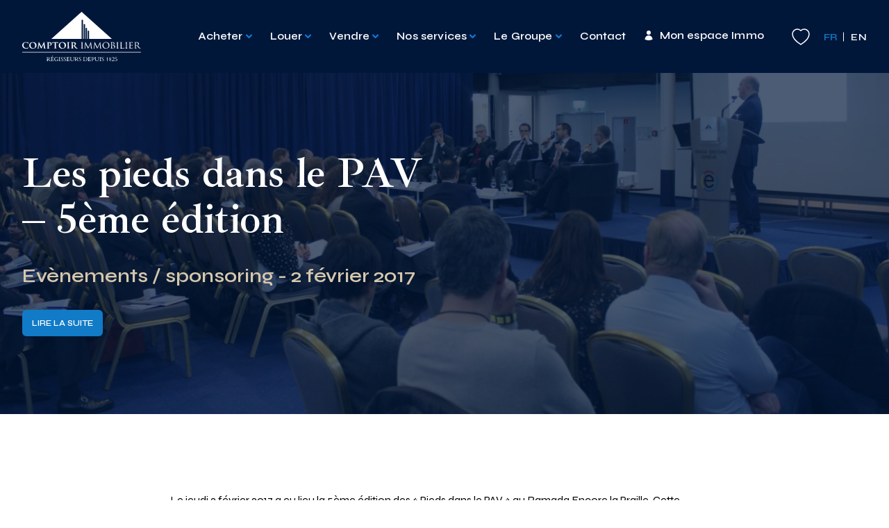

--- FILE ---
content_type: text/html; charset="UTF-8"
request_url: https://comptoir-immo.ch/2017/02/pieds-pav-5eme-editon/
body_size: 14851
content:
<!doctype html>
<html class="no-js" lang="fr-FR" prefix="og: https://ogp.me/ns#">
<head>
    <meta charset="UTF-8">
    <meta http-equiv="X-UA-Compatible" content="IE=edge">
    <link rel="stylesheet" href="https://comptoir-immo.ch/wp-content/themes/comptoir_immo/dist/main.1923bb8649552de52101.css" type="text/css" media="screen" />
    <link rel="preconnect" href="https://fonts.googleapis.com">
    <link rel="preconnect" href="https://fonts.gstatic.com" crossorigin>
    <link href="https://fonts.googleapis.com/css2?family=Ibarra+Real+Nova:wght@600&family=Syne:wght@400;500;600;700&display=swap" rel="stylesheet">
    <link rel="apple-touch-icon" sizes="180x180" href="/apple-touch-icon.png">
    <link rel="icon" type="image/png" sizes="32x32" href="/favicon-32x32.png">
    <link rel="icon" type="image/png" sizes="16x16" href="/favicon-16x16.png">
    <link rel="manifest" href="/site.webmanifest">
    <meta http-equiv="Content-Type" content="text/html; charset=UTF-8" />
    <meta name="viewport" content="width=device-width, initial-scale=1.0">
    <link rel="pingback" href="https://comptoir-immo.ch/xmlrpc.php" />
    <script>document.documentElement.className = document.documentElement.className.replace(/\bno-js\b/, '') + ' js';</script>
    
<!-- Google Tag Manager for WordPress by gtm4wp.com -->
<script data-cfasync="false" data-pagespeed-no-defer>
	var gtm4wp_datalayer_name = "dataLayer";
	var dataLayer = dataLayer || [];
</script>
<!-- End Google Tag Manager for WordPress by gtm4wp.com -->
<!-- Optimisation des moteurs de recherche par Rank Math - https://rankmath.com/ -->
<title>Les pieds dans le PAV - 5ème édition - Comptoir Immobilier</title>
<meta name="description" content="Le jeudi 2 février 2017 a eu lieu la 5ème édition des « Pieds dans le PAV » au Ramada Encore la Praille. Cette conférence et ce débat public sur le PAV"/>
<meta name="robots" content="follow, index, max-snippet:-1, max-video-preview:-1, max-image-preview:large"/>
<link rel="canonical" href="https://comptoir-immo.ch/2017/02/pieds-pav-5eme-editon/" />
<meta property="og:locale" content="fr_FR" />
<meta property="og:type" content="article" />
<meta property="og:title" content="Les pieds dans le PAV - 5ème édition - Comptoir Immobilier" />
<meta property="og:description" content="Le jeudi 2 février 2017 a eu lieu la 5ème édition des « Pieds dans le PAV » au Ramada Encore la Praille. Cette conférence et ce débat public sur le PAV" />
<meta property="og:url" content="https://comptoir-immo.ch/2017/02/pieds-pav-5eme-editon/" />
<meta property="og:site_name" content="Comptoir Immobilier" />
<meta property="article:publisher" content="https://www.facebook.com/ComptoirImmo" />
<meta property="article:section" content="Evènements / sponsoring" />
<meta property="og:updated_time" content="2023-08-09T14:53:57+02:00" />
<meta property="og:image" content="https://comptoir-immo.ch/wp-content/uploads/2017/02/IMG_6273-scaled.jpg" />
<meta property="og:image:secure_url" content="https://comptoir-immo.ch/wp-content/uploads/2017/02/IMG_6273-scaled.jpg" />
<meta property="og:image:width" content="1024" />
<meta property="og:image:height" content="524" />
<meta property="og:image:alt" content="Les pieds dans le PAV &#8211; 5ème édition" />
<meta property="og:image:type" content="image/jpeg" />
<meta property="article:published_time" content="2017-02-02T00:00:00+01:00" />
<meta property="article:modified_time" content="2023-08-09T14:53:57+02:00" />
<meta name="twitter:card" content="summary_large_image" />
<meta name="twitter:title" content="Les pieds dans le PAV - 5ème édition - Comptoir Immobilier" />
<meta name="twitter:description" content="Le jeudi 2 février 2017 a eu lieu la 5ème édition des « Pieds dans le PAV » au Ramada Encore la Praille. Cette conférence et ce débat public sur le PAV" />
<meta name="twitter:image" content="https://comptoir-immo.ch/wp-content/uploads/2017/02/IMG_6273-scaled.jpg" />
<script type="application/ld+json" class="rank-math-schema">{"@context":"https://schema.org","@graph":[{"@type":"Organization","@id":"https://comptoir-immo.ch/#organization","name":"Comptoir Immobilier","sameAs":["https://www.facebook.com/ComptoirImmo"],"logo":{"@type":"ImageObject","@id":"https://comptoir-immo.ch/#logo","url":"https://comptoir-immo.ch//wp-content/uploads/2023/05/logo.png","contentUrl":"https://comptoir-immo.ch//wp-content/uploads/2023/05/logo.png","caption":"Comptoir Immobilier","inLanguage":"fr-FR","width":"512","height":"512"}},{"@type":"WebSite","@id":"https://comptoir-immo.ch/#website","url":"https://comptoir-immo.ch","name":"Comptoir Immobilier","publisher":{"@id":"https://comptoir-immo.ch/#organization"},"inLanguage":"fr-FR"},{"@type":"ImageObject","@id":"https://comptoir-immo.ch/wp-content/uploads/2017/02/IMG_6273-scaled.jpg","url":"https://comptoir-immo.ch/wp-content/uploads/2017/02/IMG_6273-scaled.jpg","width":"2560","height":"1311","inLanguage":"fr-FR"},{"@type":"WebPage","@id":"https://comptoir-immo.ch/2017/02/pieds-pav-5eme-editon/#webpage","url":"https://comptoir-immo.ch/2017/02/pieds-pav-5eme-editon/","name":"Les pieds dans le PAV - 5\u00e8me \u00e9dition - Comptoir Immobilier","datePublished":"2017-02-02T00:00:00+01:00","dateModified":"2023-08-09T14:53:57+02:00","isPartOf":{"@id":"https://comptoir-immo.ch/#website"},"primaryImageOfPage":{"@id":"https://comptoir-immo.ch/wp-content/uploads/2017/02/IMG_6273-scaled.jpg"},"inLanguage":"fr-FR"},{"@type":"Person","@id":"https://comptoir-immo.ch/2017/02/pieds-pav-5eme-editon/#author","name":"claude.enigma","image":{"@type":"ImageObject","@id":"https://secure.gravatar.com/avatar/2b2607ebe381f34c3b6d386d391816e5319eb1d3336305c1be9422a4dfe3912e?s=96&amp;d=mm&amp;r=g","url":"https://secure.gravatar.com/avatar/2b2607ebe381f34c3b6d386d391816e5319eb1d3336305c1be9422a4dfe3912e?s=96&amp;d=mm&amp;r=g","caption":"claude.enigma","inLanguage":"fr-FR"},"worksFor":{"@id":"https://comptoir-immo.ch/#organization"}},{"@type":"BlogPosting","headline":"Les pieds dans le PAV - 5\u00e8me \u00e9dition - Comptoir Immobilier","datePublished":"2017-02-02T00:00:00+01:00","dateModified":"2023-08-09T14:53:57+02:00","articleSection":"Ev\u00e8nements / sponsoring","author":{"@id":"https://comptoir-immo.ch/2017/02/pieds-pav-5eme-editon/#author","name":"claude.enigma"},"publisher":{"@id":"https://comptoir-immo.ch/#organization"},"description":"Le jeudi 2 f\u00e9vrier 2017 a eu lieu la 5\u00e8me \u00e9dition des \u00ab Pieds dans le PAV \u00bb au Ramada Encore la Praille. Cette conf\u00e9rence et ce d\u00e9bat public sur le PAV","name":"Les pieds dans le PAV - 5\u00e8me \u00e9dition - Comptoir Immobilier","@id":"https://comptoir-immo.ch/2017/02/pieds-pav-5eme-editon/#richSnippet","isPartOf":{"@id":"https://comptoir-immo.ch/2017/02/pieds-pav-5eme-editon/#webpage"},"image":{"@id":"https://comptoir-immo.ch/wp-content/uploads/2017/02/IMG_6273-scaled.jpg"},"inLanguage":"fr-FR","mainEntityOfPage":{"@id":"https://comptoir-immo.ch/2017/02/pieds-pav-5eme-editon/#webpage"}}]}</script>
<!-- /Extension Rank Math WordPress SEO -->

<link rel='dns-prefetch' href='//js-eu1.hs-scripts.com' />
<link rel="alternate" title="oEmbed (JSON)" type="application/json+oembed" href="https://comptoir-immo.ch/wp-json/oembed/1.0/embed?url=https%3A%2F%2Fcomptoir-immo.ch%2F2017%2F02%2Fpieds-pav-5eme-editon%2F&#038;lang=fr" />
<link rel="alternate" title="oEmbed (XML)" type="text/xml+oembed" href="https://comptoir-immo.ch/wp-json/oembed/1.0/embed?url=https%3A%2F%2Fcomptoir-immo.ch%2F2017%2F02%2Fpieds-pav-5eme-editon%2F&#038;format=xml&#038;lang=fr" />
<style id='wp-img-auto-sizes-contain-inline-css' type='text/css'>
img:is([sizes=auto i],[sizes^="auto," i]){contain-intrinsic-size:3000px 1500px}
/*# sourceURL=wp-img-auto-sizes-contain-inline-css */
</style>
<style id='classic-theme-styles-inline-css' type='text/css'>
/*! This file is auto-generated */
.wp-block-button__link{color:#fff;background-color:#32373c;border-radius:9999px;box-shadow:none;text-decoration:none;padding:calc(.667em + 2px) calc(1.333em + 2px);font-size:1.125em}.wp-block-file__button{background:#32373c;color:#fff;text-decoration:none}
/*# sourceURL=/wp-includes/css/classic-themes.min.css */
</style>
<script type="text/javascript" src="https://comptoir-immo.ch/wp-content/themes/comptoir_immo/assets/vendors/jquery-3.6.0.min.js?ver=3.6.0" id="jquery-core-js"></script>
<script type="text/javascript" src="https://comptoir-immo.ch/wp-content/themes/comptoir_immo/assets/vendors/jquery-migrate-3.4.0.min.js?ver=3.4.0" id="jquery-migrate-js"></script>
<link rel="https://api.w.org/" href="https://comptoir-immo.ch/wp-json/" /><link rel="alternate" title="JSON" type="application/json" href="https://comptoir-immo.ch/wp-json/wp/v2/posts/4022" />			<!-- DO NOT COPY THIS SNIPPET! Start of Page Analytics Tracking for HubSpot WordPress plugin v11.3.37-->
			<script class="hsq-set-content-id" data-content-id="blog-post">
				var _hsq = _hsq || [];
				_hsq.push(["setContentType", "blog-post"]);
			</script>
			<!-- DO NOT COPY THIS SNIPPET! End of Page Analytics Tracking for HubSpot WordPress plugin -->
			
<!-- Google Tag Manager for WordPress by gtm4wp.com -->
<!-- GTM Container placement set to automatic -->
<script data-cfasync="false" data-pagespeed-no-defer>
	var dataLayer_content = {"pagePostType":"post","pagePostType2":"single-post","pageCategory":["evenements-sponsoring"],"pagePostAuthor":"claude.enigma"};
	dataLayer.push( dataLayer_content );
</script>
<script data-cfasync="false" data-pagespeed-no-defer>
(function(w,d,s,l,i){w[l]=w[l]||[];w[l].push({'gtm.start':
new Date().getTime(),event:'gtm.js'});var f=d.getElementsByTagName(s)[0],
j=d.createElement(s),dl=l!='dataLayer'?'&l='+l:'';j.async=true;j.src=
'//www.googletagmanager.com/gtm.js?id='+i+dl;f.parentNode.insertBefore(j,f);
})(window,document,'script','dataLayer','GTM-NMGMLW59');
</script>
<!-- End Google Tag Manager for WordPress by gtm4wp.com -->		<style type="text/css" id="wp-custom-css">
			.snippet-bait {
  background-color: #F7FBFF; /* Blanc bleuté très doux */
  color: #0D47A1; /* Bleu profond */
  padding: 20px;
  border-radius: 12px;
  box-shadow: 0px 4px 8px rgba(0, 0, 0, 0.1);
  text-align: center;
  max-width: 600px;
  margin: 70px auto; /* Ajout des marges top et bottom */
  font-family: 'Segoe UI', Tahoma, Geneva, Verdana, sans-serif;
  transition: transform 0.3s ease, box-shadow 0.3s ease;
}

.snippet-bait:hover {
  transform: translateY(-3px);
  box-shadow: 0px 8px 15px rgba(0, 0, 0, 0.2);
}

.snippet-bait .h2-snippet-bait {
  font-size: 24px;
  font-weight: bold;
  margin: 10px 0 12px 0 !important; /* Réduction des marges */
  color: #1E88E5; /* Bleu moderne */
  border-bottom: 2px solid #64B5F6; /* Fine ligne sous le titre */
  display: inline-block;
  padding-bottom: 5px;
}

.snippet-bait p {
  font-size: 17px;
  line-height: 1.5;
  margin: 0;
  color: #37474F; /* Gris anthracite pour un meilleur contraste */
}

.alignleft{float:left;margin:0 30px 30px 0;}
.alignright{float:right;margin:0 0 30px 30px;}
.aligncenter{display:block;margin:0 auto 30px;}


table{width:100%;margin:0 0 40px;}
table th,table td{padding:15px 0;border:none;vertical-align:top;background:none !important;}
table tr th{border-bottom:1px solid #ddd;padding:15px 0;vertical-align:top;    text-align: left;}
table tr td{border-bottom:1px solid #ddd;padding:15px 0;vertical-align:top;}
table tr td:last-of-type,table tr th:last-of-type{padding-left:15px;}

/* Conteneur principal pour les infographies */
.infographie-svg {
display: flex;
flex-direction: column; /* Empile l'infographie et le logo verticalement */
justify-content: center; /* Centre verticalement */
align-items: center; /* Centre horizontalement */
margin: 50px auto; /* Ajoute de l'espace autour du conteneur */
max-width: 90%; /* Limite la largeur */
padding: 20px; /* Ajoute de l'espace interne */
background: #f9f9f9; /* Fond clair et moderne */
border-radius: 15px; /* Coins arrondis */
border: 2px solid #ccc; /* Bordure plus marquée */
box-shadow: 0 4px 15px rgba(0, 0, 0, 0.2); /* Ombre plus prononcée */
gap: 20px; /* Espace entre l'infographie et le logo */
}

/* Ajuste les infographies SVG */
.infographie-svg img {
max-width: 100%; /* S’adapte à la taille du conteneur */
height: auto; /* Conserve les proportions */
}		</style>
		
    </head>
<body class="wp-singular post-template-default single single-post postid-4022 single-format-standard wp-theme-comptoir_immo" data-template="base.twig">
  <a href="#content" class="hidden focusable">Aller au contenu</a>

      
      <header class="site-header">
  <div class="site-header__wrapper container deskmenu:flex justify-between">
    <div class="site-header__logo">
      <a class="site-header__logo-link" href="https://comptoir-immo.ch/" rel="home">
        <img src="https://comptoir-immo.ch/wp-content/themes/comptoir_immo/assets/images/logo-white.svg" alt="Comptoir Immobilier">
      </a>
    </div>
    <nav class="nav-main site-header__nav" role="navigation">
    <button type="button" class="site-header__toggle bg-default-menu-toggle deskmenu:hidden"
  style="width: 30px; height: 30px;"
  aria-label="Menu" role="button" aria-controls="nav-main" aria-expanded="false"
  data-target="#navigation-wrapper" data-menu-toggle>
  <span class="menu-toggle__open inline-block absolute right-0 top-1/2 -translate-y-1/2">
    <svg width="28" height="17" viewBox="0 0 28 17" fill="none" xmlns="http://www.w3.org/2000/svg">
<line y1="1.25" x2="28" y2="1.25" stroke="#fff" stroke-width="1.5"/>
<line x1="8" y1="6.25" x2="28" y2="6.25" stroke="#fff" stroke-width="1.5"/>
<line x1="12" y1="11.25" x2="28" y2="11.25" stroke="#fff" stroke-width="1.5"/>
<line x1="16" y1="16.25" x2="28" y2="16.25" stroke="#fff" stroke-width="1.5"/>
</svg>

  </span>
  <span class="menu-toggle__close inline-block absolute right-0 top-1/2 -translate-y-1/2">
    <svg width="17" height="16" viewBox="0 0 17 16" fill="none" xmlns="http://www.w3.org/2000/svg">
<line x1="1.32758" y1="14.9697" x2="15.4697" y2="0.827535" stroke="white" stroke-width="1.5"/>
<line x1="1.38824" y1="0.96967" x2="15.5304" y2="15.1118" stroke="white" stroke-width="1.5"/>
</svg>

  </span>
</button>

  <div class="nav-main__inner" id="navigation-wrapper">
    <div class="nav-main__level0">
        	<ul class="menu is-depth-0 deskmenu:flex">
			<li class=" menu-item menu-item-type-post_type_archive menu-item-object-property_for_sale menu-item-1001 menu-item-has-children menu__li is-depth-0">
			<a target="" href="https://comptoir-immo.ch/vente/" data-id="1001">
        Acheter
                  <span class="menu__chevron"></span>
              </a>
                	<ul class="menu is-depth-1">
			<li class=" menu-item menu-item-type-post_type_archive menu-item-object-property_for_sale menu-item-8892 menu__li is-depth-1">
			<a target="" href="https://comptoir-immo.ch/vente/" data-id="8892">
        Biens à la vente
              </a>
      		</li>
			<li class=" menu-item menu-item-type-post_type menu-item-object-page menu-item-7731 menu__li is-depth-1">
			<a target="" href="https://comptoir-immo.ch/nos-promotions-achat/" data-id="7731">
        Projets immobiliers neuf
              </a>
      		</li>
			<li class=" menu-item menu-item-type-custom menu-item-object-custom menu-item-194358 menu__li is-depth-1">
			<a target="" href="https://www.fgp-swissandalps.com/fr/acheter/" data-id="194358">
        Biens prestige
              </a>
      		</li>
		</ul>
      		</li>
			<li class=" menu-item menu-item-type-post_type_archive menu-item-object-property_for_rent menu-item-845 menu-item-has-children menu__li is-depth-0">
			<a target="" href="https://comptoir-immo.ch/location/" data-id="845">
        Louer
                  <span class="menu__chevron"></span>
              </a>
                	<ul class="menu is-depth-1">
			<li class=" menu-item menu-item-type-post_type_archive menu-item-object-property_for_rent menu-item-8893 menu__li is-depth-1">
			<a target="" href="https://comptoir-immo.ch/location/" data-id="8893">
        Biens à la location
              </a>
      		</li>
			<li class=" menu-item menu-item-type-custom menu-item-object-custom menu-item-194359 menu__li is-depth-1">
			<a target="" href="https://www.fgp-swissandalps.com/fr/louer/" data-id="194359">
        Biens prestige
              </a>
      		</li>
			<li class=" menu-item menu-item-type-post_type menu-item-object-page menu-item-7734 menu__li is-depth-1">
			<a target="" href="https://comptoir-immo.ch/nos-promotions-location/" data-id="7734">
        Projets neufs à la location
              </a>
      		</li>
			<li class=" menu-item menu-item-type-post_type menu-item-object-page menu-item-8882 menu__li is-depth-1">
			<a target="" href="https://comptoir-immo.ch/nos-cooperatives-location/" data-id="8882">
        Nos coopératives
              </a>
      		</li>
		</ul>
      		</li>
			<li class=" menu-item menu-item-type-post_type menu-item-object-page menu-item-573 menu-item-has-children menu__li is-depth-0">
			<a target="" href="https://comptoir-immo.ch/vendre/" data-id="573">
        Vendre
                  <span class="menu__chevron"></span>
              </a>
                	<ul class="menu is-depth-1">
			<li class=" menu-item menu-item-type-post_type menu-item-object-page menu-item-625 menu__li is-depth-1">
			<a target="" href="https://comptoir-immo.ch/vendre/estimer-votre-bien/" data-id="625">
        Estimer votre bien
              </a>
      		</li>
			<li class=" menu-item menu-item-type-post_type menu-item-object-page menu-item-626 menu__li is-depth-1">
			<a target="" href="https://comptoir-immo.ch/vendre/" data-id="626">
        Vendre votre bien
              </a>
      		</li>
		</ul>
      		</li>
			<li class=" menu-item menu-item-type-post_type menu-item-object-page menu-item-550 menu-item-has-children menu__li is-depth-0">
			<a target="" href="https://comptoir-immo.ch/services/" data-id="550">
        Nos services
                  <span class="menu__chevron"></span>
              </a>
                	<ul class="menu is-depth-1">
			<li class=" menu-item menu-item-type-post_type menu-item-object-page menu-item-206232 menu__li is-depth-1">
			<a target="" href="https://comptoir-immo.ch/services/ci-city/" data-id="206232">
        CI City
              </a>
      		</li>
			<li class=" menu-item menu-item-type-post_type menu-item-object-page menu-item-677 menu__li is-depth-1">
			<a target="" href="https://comptoir-immo.ch/services/commercial/" data-id="677">
        CI Commercial
              </a>
      		</li>
			<li class=" menu-item menu-item-type-post_type menu-item-object-page menu-item-551 menu__li is-depth-1">
			<a target="" href="https://comptoir-immo.ch/services/coproprietes/" data-id="551">
        CI Copropriétés et Coopératives
              </a>
      		</li>
			<li class=" menu-item menu-item-type-post_type menu-item-object-page menu-item-3950 menu__li is-depth-1">
			<a target="" href="https://comptoir-immo.ch/services/ci-conseils/" data-id="3950">
        CI Développements
              </a>
      		</li>
			<li class=" menu-item menu-item-type-post_type menu-item-object-page menu-item-747 menu__li is-depth-1">
			<a target="" href="https://comptoir-immo.ch/services/strategie-de-renovation-energetique/" data-id="747">
        CI Durabilité
              </a>
      		</li>
			<li class=" menu-item menu-item-type-post_type menu-item-object-page menu-item-753 menu__li is-depth-1">
			<a target="" href="https://comptoir-immo.ch/vendre/ci-expertises-et-transactions/" data-id="753">
        CI Expertises et Transactions
              </a>
      		</li>
			<li class=" menu-item menu-item-type-post_type menu-item-object-page menu-item-552 menu__li is-depth-1">
			<a target="" href="https://comptoir-immo.ch/services/gerance/" data-id="552">
        CI Gérance
              </a>
      		</li>
			<li class=" menu-item menu-item-type-post_type menu-item-object-page menu-item-7158 menu__li is-depth-1">
			<a target="" href="https://comptoir-immo.ch/services/ci-residentiel/" data-id="7158">
        CI Résidentiel et Meublé
              </a>
      		</li>
			<li class=" menu-item menu-item-type-post_type menu-item-object-page menu-item-7311 menu__li is-depth-1">
			<a target="" href="https://comptoir-immo.ch/vendre/" data-id="7311">
        CI Ventes
              </a>
      		</li>
			<li class=" menu-item menu-item-type-custom menu-item-object-custom menu-item-7805 menu__li is-depth-1">
			<a target="" href="https://www.fgp-swissandalps.com/" data-id="7805">
        Prestige
              </a>
      		</li>
		</ul>
      		</li>
			<li class=" menu-item menu-item-type-post_type menu-item-object-page menu-item-627 menu-item-has-children menu__li is-depth-0">
			<a target="" href="https://comptoir-immo.ch/groupe/" data-id="627">
        Le Groupe
                  <span class="menu__chevron"></span>
              </a>
                	<ul class="menu is-depth-1">
			<li class=" menu-item menu-item-type-post_type menu-item-object-page menu-item-632 menu__li is-depth-1">
			<a target="" href="https://comptoir-immo.ch/groupe/" data-id="632">
        Qui sommes-nous
              </a>
      		</li>
			<li class=" menu-item menu-item-type-post_type menu-item-object-page menu-item-267707 menu__li is-depth-1">
			<a target="" href="https://comptoir-immo.ch/groupe/rse/" data-id="267707">
        Notre démarche RSE
              </a>
      		</li>
			<li class=" menu-item menu-item-type-post_type menu-item-object-page menu-item-631 menu__li is-depth-1">
			<a target="" href="https://comptoir-immo.ch/groupe/historique/" data-id="631">
        Historique
              </a>
      		</li>
			<li class=" menu-item menu-item-type-post_type menu-item-object-page menu-item-630 menu-item-has-children menu__li is-depth-1">
			<a target="" href="https://comptoir-immo.ch/groupe/nos-agences/" data-id="630">
        Nos agences
                  <span class="menu__chevron"></span>
              </a>
                	<ul class="menu is-depth-2">
			<li class=" menu-item menu-item-type-post_type menu-item-object-agency menu-item-641 menu__li is-depth-2">
			<a target="" href="https://comptoir-immo.ch/agences/geneve/" data-id="641">
        Genève
              </a>
      		</li>
			<li class=" menu-item menu-item-type-post_type menu-item-object-agency menu-item-634 menu__li is-depth-2">
			<a target="" href="https://comptoir-immo.ch/agences/grimentz/" data-id="634">
        Grimentz
              </a>
      		</li>
			<li class=" menu-item menu-item-type-post_type menu-item-object-agency menu-item-639 menu__li is-depth-2">
			<a target="" href="https://comptoir-immo.ch/agences/agence-de-lausanne/" data-id="639">
        Lausanne
              </a>
      		</li>
			<li class=" menu-item menu-item-type-post_type menu-item-object-agency menu-item-637 menu__li is-depth-2">
			<a target="" href="https://comptoir-immo.ch/agences/monthey/" data-id="637">
        Monthey
              </a>
      		</li>
			<li class=" menu-item menu-item-type-post_type menu-item-object-agency menu-item-638 menu__li is-depth-2">
			<a target="" href="https://comptoir-immo.ch/agences/montreux/" data-id="638">
        Montreux
              </a>
      		</li>
			<li class=" menu-item menu-item-type-post_type menu-item-object-agency menu-item-640 menu__li is-depth-2">
			<a target="" href="https://comptoir-immo.ch/agences/nyon/" data-id="640">
        Nyon
              </a>
      		</li>
			<li class=" menu-item menu-item-type-post_type menu-item-object-agency menu-item-586580 menu__li is-depth-2">
			<a target="" href="https://comptoir-immo.ch/agences/plan-les-ouates/" data-id="586580">
        Plan-les-Ouates
              </a>
      		</li>
			<li class=" menu-item menu-item-type-post_type menu-item-object-agency menu-item-635 menu__li is-depth-2">
			<a target="" href="https://comptoir-immo.ch/agences/sierre/" data-id="635">
        Sierre
              </a>
      		</li>
			<li class=" menu-item menu-item-type-post_type menu-item-object-agency menu-item-636 menu__li is-depth-2">
			<a target="" href="https://comptoir-immo.ch/agences/sion/" data-id="636">
        Sion - Courtage
              </a>
      		</li>
			<li class=" menu-item menu-item-type-post_type menu-item-object-agency menu-item-430604 menu__li is-depth-2">
			<a target="" href="https://comptoir-immo.ch/agences/sion-gerance/" data-id="430604">
        Sion - Gérance
              </a>
      		</li>
			<li class=" menu-item menu-item-type-post_type menu-item-object-agency menu-item-8925 menu__li is-depth-2">
			<a target="" href="https://comptoir-immo.ch/agences/thonex/" data-id="8925">
        Thônex
              </a>
      		</li>
			<li class=" menu-item menu-item-type-post_type menu-item-object-agency menu-item-633 menu__li is-depth-2">
			<a target="" href="https://comptoir-immo.ch/agences/fgp-swiss-alps/" data-id="633">
        FGP Swiss &#038; Alps
              </a>
      		</li>
		</ul>
      		</li>
			<li class=" menu-item menu-item-type-post_type menu-item-object-page menu-item-628 menu__li is-depth-1">
			<a target="" href="https://comptoir-immo.ch/groupe/nos-reseaux/" data-id="628">
        Nos réseaux et affiliations
              </a>
      		</li>
			<li class=" menu-item menu-item-type-post_type menu-item-object-page menu-item-3951 menu__li is-depth-1">
			<a target="" href="https://comptoir-immo.ch/groupe/nos-filiales/" data-id="3951">
        Nos marques
              </a>
      		</li>
			<li class=" menu-item menu-item-type-post_type menu-item-object-page menu-item-7147 menu__li is-depth-1">
			<a target="" href="https://comptoir-immo.ch/nos-grands-projets/" data-id="7147">
        Nos grands projets
              </a>
      		</li>
			<li class=" menu-item menu-item-type-post_type menu-item-object-page menu-item-629 menu__li is-depth-1">
			<a target="" href="https://comptoir-immo.ch/groupe/offres-demploi/" data-id="629">
        Nos offres d'emploi
              </a>
      		</li>
			<li class=" menu-item menu-item-type-post_type menu-item-object-page current_page_parent menu-item-3533 menu__li is-depth-1">
			<a target="" href="https://comptoir-immo.ch/actualite/" data-id="3533">
        Actualités
              </a>
      		</li>
			<li class=" menu-item menu-item-type-post_type menu-item-object-page menu-item-473376 menu__li is-depth-1">
			<a target="" href="https://comptoir-immo.ch/200-ans-dhistoire/" data-id="473376">
        200 ans d’Histoire
              </a>
      		</li>
		</ul>
      		</li>
			<li class="is-contact menu-item menu-item-type-post_type menu-item-object-page menu-item-672 menu__li is-depth-0">
			<a target="" href="https://comptoir-immo.ch/contact/" data-id="672">
        Contact
              </a>
      		</li>
			<li class="is-myimmo menu-item menu-item-type-post_type menu-item-object-page menu-item-204176 menu__li is-depth-0">
			<a target="" href="https://comptoir-immo.ch/monespaceimmo/" data-id="204176">
        Mon espace Immo
              </a>
      		</li>
		</ul>

      <div class="site-header__secondary-nav">
        <div class="site-header__favorites">
          <a href="https://comptoir-immo.ch/favoris/">
            <svg xmlns="http://www.w3.org/2000/svg" width="26" height="24" viewBox="0 0 26 24"><path fill="none" stroke="#FFF" stroke-width="1.5" d="M17.9563675,1 C21.8464583,1 25,4.15354237 25,8.0436325 C25,13.0145442 21,18 13,23 C5,18 1,13.0145442 1,8.0436325 C1,4.15354242 4.15354169,1 8.0436325,1 C9.97697303,1 11.7283858,1.77892529 13.0011684,3.04007341 C14.2716142,1.77892529 16.023027,1 17.9563675,1 Z"/></svg>
            <span class="deskmenu:hidden ml-2">Favoris</span>
          </a>
        </div>
        <div>
                                <ul class="site-header__locales">
              	<li class="lang-item lang-item-20 lang-item-fr current-lang lang-item-first"><a lang="fr-FR" hreflang="fr-FR" href="https://comptoir-immo.ch/2017/02/pieds-pav-5eme-editon/" aria-current="true">fr</a></li>
	<li class="lang-item lang-item-23 lang-item-en no-translation"><a lang="en-GB" hreflang="en-GB" href="https://comptoir-immo.ch/en/home/">en</a></li>

            </ul>
                  </div>
      </div>
    </div>

  </div>
</nav>
  </div>
</header>
  
  <main role="main" class="site-content">
    
  <div class="bg-blue text-white relative">
      <img  srcset="https://comptoir-immo.ch/wp-content/uploads/2017/02/IMG_6273-325x166.jpg 325w
              , https://comptoir-immo.ch/wp-content/uploads/2017/02/IMG_6273-650x333.jpg 650w              , https://comptoir-immo.ch/wp-content/uploads/2017/02/IMG_6273-975x499.jpg 975w              , https://comptoir-immo.ch/wp-content/uploads/2017/02/IMG_6273-1300x666.jpg 1300w              , https://comptoir-immo.ch/wp-content/uploads/2017/02/IMG_6273-1950x998.jpg 1950w              , https://comptoir-immo.ch/wp-content/uploads/2017/02/IMG_6273-2600x1331.jpg 2600w"
      sizes="100vw"
      src="https://comptoir-immo.ch/wp-content/uploads/2017/02/IMG_6273-325x166.jpg"
      alt=""
      loading="lazy"      class="absolute w-full h-full inset-y-0 left-0 opacity-30 object-cover"
      >    <div class="container py-28 relative">
    <div class="lg:w-1/2">
      <h1 class="heading-1">Les pieds dans le PAV &#8211; 5ème édition</h1>
      <div class="heading-3 text-beige mt-8">
        Evènements / sponsoring - 2 février 2017
      </div>
            <a href="#post-content" class="button mt-8">
    Lire la suite
</a>
    </div>
  </div>
</div>
  <div class="container rich-text py-28 grid gap-8 lg:gap-16 lg:grid-cols-12" id="post-content">
    <div class="lg:col-span-10 xl:col-span-8 lg:col-start-2 xl:col-start-3">
      <p>Le jeudi 2 février 2017 a eu lieu la 5ème édition des « Pieds dans le PAV » au Ramada Encore la Praille. Cette conférence et ce débat public sur le PAV (avancement des différents projets et mise en œuvre du PAV &#8211; secteur Praille-Acacias-Vernets) a réuni plusieurs acteurs clés du PAV : le Conseiller d’Etat Antonio Hodgers, DALE &#8211; Stéphane Thiébaud, DALE – Yves Cretegny, Fondation pour les Terrains Industriels de Genève – Marc Devillard, président de l’ADAO et Jean-Charles Magnin, COMPTOIR IMMOBILIER. Le débat a été animé par Thierry Oppikofer, Tout l’Immobilier. C&rsquo;est dans cette dynamique positive que le Comptoir Immobilier se profile comme accompagnateur de confiance, facilitateur et consultant pour tout projet immobilier touchant au secteur PAV.</p>

    </div>
  </div>

  <div class="module newsletter py-28 is-theme-blue">
  <div class="container">
    <div class="text-center lg:w-1/2 mx-auto">
              <h2 class="heading-2 mb-8">Newsletter</h2>
                    <div class="heading-3 mb-8 text-theme-title">Inscrivez-vous à notre newsletter et soyez les premiers informés de nos dernières actualités.</div>
            <div class="inline-flex items-center icon text-theme-ornament w-[35px] h-[20px]">
  <svg xmlns="http://www.w3.org/2000/svg" width="35" height="20" fill="none"><path fill="#fff" d="M0 10h2v10H0zM11 0h2v20h-2zM22 0h2v20h-2zM33 10h2v10h-2z"/></svg>
</div>              <div class="mt-16 md:w-1/2 mx-auto [&_.hs-input]:text-black [&_.submitted-message]:text-center">
          
						<script>
							window.hsFormsOnReady = window.hsFormsOnReady || [];
							window.hsFormsOnReady.push(()=>{
								hbspt.forms.create({
									portalId: 25392741,
									formId: "851a6992-0970-4ee0-a561-1fcaf41bf37a",
									target: "#hbspt-form-1769912100000-2937598335",
									region: "eu1",
									
							})});
						</script>
						<div class="hbspt-form" id="hbspt-form-1769912100000-2937598335"></div>
        </div>
          </div>
  </div>
</div>

      <div class="module cards py-28 text-center is-theme-white">
  <div class="container">
    <div class="mx-auto mb-16">
              <h2 class="heading-2 text-theme-title mb-8">Ces articles pourraient vous intéresser</h2>
                </div>
                  <div class="grid grid-cols-1 gap-8 lg:gap-16 md:grid-cols-3">
                                    <article class="teaser teaser--post text-left">
  <a class="block hover:bg-theme-background-alt transition-colors duration-500 ease-in-out hover:delay-150 will-change-transform" href="https://comptoir-immo.ch/2025/10/saison-2025-terminee-pour-le-tf35-ylliam-xii-comptoir-immobilier/">
          <div class="aspect-thumbnail w-full mb-2 overflow-hidden">
        <img  srcset="https://comptoir-immo.ch/wp-content/uploads/2025/12/LLS2825-325x217.jpg 325w
              , https://comptoir-immo.ch/wp-content/uploads/2025/12/LLS2825-650x433.jpg 650w              , https://comptoir-immo.ch/wp-content/uploads/2025/12/LLS2825-975x650.jpg 975w                            "
      sizes="(max-width: 767px) calc(100vw - 5rem), (max-width: 1023px) calc((100vw - 10.5rem) / 2), (max-width: 1331px) calc((100vw - 14.5rem) / 3), 356px"
      width="1200"
      height="800"
      src="https://comptoir-immo.ch/wp-content/uploads/2025/12/LLS2825-325x217.jpg"
      alt=""
      loading="lazy"      class="aspect-thumbnail w-full object-cover transform duration-500 ease-in-out teaser-hover:scale-[1.05]"
      >
      </div>
        <div class="pt-2 pb-8 relative">
      <time class="text-small absolute right-0 teaser-hover:-translate-x-4 transition-transform duration-500 ease-in-out" datetime="2025-10-16T14:52:10+02:00">16 octobre 2025</time>
      <div class="pr-8 teaser-hover:translate-x-4 transition-transform duration-500 ease-in-out">
        <p class="text-small">Actualités, Evènements / sponsoring</p>
        <h3 class="heading-3 mb-2">Saison 2025 terminée pour le TF35 Ylliam XII – Comptoir Immobilier</h3>
        <p class="mb-2 text-theme-text-alt teaser-hover:text-theme-text transition-colors duration-500">La saison 2025 du TF35 Ylliam XII – Comptoir Immobilier s’est achevée après une année de travail, d’adaptation et de belles séquences de performance. Avec une partie de l’équipage renouvelée,&hellip;</p>
        <p class="text-small font-semibold inline-flex items-center">
          Lire l’article
          <span class="icon-stroke w-4 h-4 ml-2">
            <svg xmlns="http://www.w3.org/2000/svg" width="16" height="16" viewBox="0 0 16 16"><polyline fill="none" stroke="#FFF" stroke-linecap="round" stroke-width="1.5" points="6 3 11 8 6 13"/></svg>
          </span>
        </p>
      </div>
    </div>
  </a>
</article>                                                <article class="teaser teaser--post text-left">
  <a class="block hover:bg-theme-background-alt transition-colors duration-500 ease-in-out hover:delay-150 will-change-transform" href="https://comptoir-immo.ch/2025/10/m2-groupe-ci-champions-lemaniques-de-m2/">
          <div class="aspect-thumbnail w-full mb-2 overflow-hidden">
        <img  srcset="https://comptoir-immo.ch/wp-content/uploads/2025/12/WhatsApp-Image-2025-05-18-at-22.23.17-325x217.jpeg 325w
              , https://comptoir-immo.ch/wp-content/uploads/2025/12/WhatsApp-Image-2025-05-18-at-22.23.17-650x434.jpeg 650w              , https://comptoir-immo.ch/wp-content/uploads/2025/12/WhatsApp-Image-2025-05-18-at-22.23.17-975x650.jpeg 975w              , https://comptoir-immo.ch/wp-content/uploads/2025/12/WhatsApp-Image-2025-05-18-at-22.23.17-1300x867.jpeg 1300w              , https://comptoir-immo.ch/wp-content/uploads/2025/12/WhatsApp-Image-2025-05-18-at-22.23.17-1950x1301.jpeg 1950w"
      sizes="(max-width: 767px) calc(100vw - 5rem), (max-width: 1023px) calc((100vw - 10.5rem) / 2), (max-width: 1331px) calc((100vw - 14.5rem) / 3), 356px"
      width="2048"
      height="1366"
      src="https://comptoir-immo.ch/wp-content/uploads/2025/12/WhatsApp-Image-2025-05-18-at-22.23.17-325x217.jpeg"
      alt=""
      loading="lazy"      class="aspect-thumbnail w-full object-cover transform duration-500 ease-in-out teaser-hover:scale-[1.05]"
      >
      </div>
        <div class="pt-2 pb-8 relative">
      <time class="text-small absolute right-0 teaser-hover:-translate-x-4 transition-transform duration-500 ease-in-out" datetime="2025-10-01T14:38:55+02:00">1 octobre 2025</time>
      <div class="pr-8 teaser-hover:translate-x-4 transition-transform duration-500 ease-in-out">
        <p class="text-small">Actualités, Evènements / sponsoring</p>
        <h3 class="heading-3 mb-2">M2 Groupe CI : Champions lémaniques de M2</h3>
        <p class="mb-2 text-theme-text-alt teaser-hover:text-theme-text transition-colors duration-500">Transmission réussie pour le M2 Groupe CI ! La relève est en marche. Une performance incroyable pour cette jeune équipe formée dans l’esprit de transmission et de progression :&hellip;</p>
        <p class="text-small font-semibold inline-flex items-center">
          Lire l’article
          <span class="icon-stroke w-4 h-4 ml-2">
            <svg xmlns="http://www.w3.org/2000/svg" width="16" height="16" viewBox="0 0 16 16"><polyline fill="none" stroke="#FFF" stroke-linecap="round" stroke-width="1.5" points="6 3 11 8 6 13"/></svg>
          </span>
        </p>
      </div>
    </div>
  </a>
</article>                                                <article class="teaser teaser--post text-left">
  <a class="block hover:bg-theme-background-alt transition-colors duration-500 ease-in-out hover:delay-150 will-change-transform" href="https://comptoir-immo.ch/2025/06/bol-dor-2025/">
          <div class="aspect-thumbnail w-full mb-2 overflow-hidden">
        <img  srcset="https://comptoir-immo.ch/wp-content/uploads/2025/12/DSC08802-325x487.jpg 325w
              , https://comptoir-immo.ch/wp-content/uploads/2025/12/DSC08802-650x974.jpg 650w              , https://comptoir-immo.ch/wp-content/uploads/2025/12/DSC08802-975x1461.jpg 975w              , https://comptoir-immo.ch/wp-content/uploads/2025/12/DSC08802-1300x1947.jpg 1300w              "
      sizes="(max-width: 767px) calc(100vw - 5rem), (max-width: 1023px) calc((100vw - 10.5rem) / 2), (max-width: 1331px) calc((100vw - 14.5rem) / 3), 356px"
      width="1791"
      height="2683"
      src="https://comptoir-immo.ch/wp-content/uploads/2025/12/DSC08802-325x487.jpg"
      alt=""
      loading="lazy"      class="aspect-thumbnail w-full object-cover transform duration-500 ease-in-out teaser-hover:scale-[1.05]"
      >
      </div>
        <div class="pt-2 pb-8 relative">
      <time class="text-small absolute right-0 teaser-hover:-translate-x-4 transition-transform duration-500 ease-in-out" datetime="2025-06-25T14:07:45+02:00">25 juin 2025</time>
      <div class="pr-8 teaser-hover:translate-x-4 transition-transform duration-500 ease-in-out">
        <p class="text-small">Actualités, Evènements / sponsoring</p>
        <h3 class="heading-3 mb-2">Bol d’Or 2025</h3>
        <p class="mb-2 text-theme-text-alt teaser-hover:text-theme-text transition-colors duration-500">Le TF35 Ylliam XVII – Comptoir Immobilier et le M2 Groupe CI ont participé à la 86ème édition du Bol d’Or du 13 au 15 juin, parrainé par la première&hellip;</p>
        <p class="text-small font-semibold inline-flex items-center">
          Lire l’article
          <span class="icon-stroke w-4 h-4 ml-2">
            <svg xmlns="http://www.w3.org/2000/svg" width="16" height="16" viewBox="0 0 16 16"><polyline fill="none" stroke="#FFF" stroke-linecap="round" stroke-width="1.5" points="6 3 11 8 6 13"/></svg>
          </span>
        </p>
      </div>
    </div>
  </a>
</article>                                                <article class="teaser teaser--post text-left">
  <a class="block hover:bg-theme-background-alt transition-colors duration-500 ease-in-out hover:delay-150 will-change-transform" href="https://comptoir-immo.ch/2025/04/journee-des-proprietaires-romands-lors-de-la-real-estate-week/">
          <div class="aspect-thumbnail w-full mb-2 overflow-hidden">
        <img  srcset="https://comptoir-immo.ch/wp-content/uploads/2025/05/1744361108594-325x217.jpeg 325w
              , https://comptoir-immo.ch/wp-content/uploads/2025/05/1744361108594-650x433.jpeg 650w              , https://comptoir-immo.ch/wp-content/uploads/2025/05/1744361108594-975x650.jpeg 975w              , https://comptoir-immo.ch/wp-content/uploads/2025/05/1744361108594-1300x866.jpeg 1300w              , https://comptoir-immo.ch/wp-content/uploads/2025/05/1744361108594-1950x1300.jpeg 1950w"
      sizes="(max-width: 767px) calc(100vw - 5rem), (max-width: 1023px) calc((100vw - 10.5rem) / 2), (max-width: 1331px) calc((100vw - 14.5rem) / 3), 356px"
      width="2048"
      height="1365"
      src="https://comptoir-immo.ch/wp-content/uploads/2025/05/1744361108594-325x217.jpeg"
      alt=""
      loading="lazy"      class="aspect-thumbnail w-full object-cover transform duration-500 ease-in-out teaser-hover:scale-[1.05]"
      >
      </div>
        <div class="pt-2 pb-8 relative">
      <time class="text-small absolute right-0 teaser-hover:-translate-x-4 transition-transform duration-500 ease-in-out" datetime="2025-04-07T16:14:14+02:00">7 avril 2025</time>
      <div class="pr-8 teaser-hover:translate-x-4 transition-transform duration-500 ease-in-out">
        <p class="text-small">Actualités, Evènements / sponsoring</p>
        <h3 class="heading-3 mb-2">Journée des propriétaires romands lors de la Real Estate Week</h3>
        <p class="mb-2 text-theme-text-alt teaser-hover:text-theme-text transition-colors duration-500">Le Comptoir Immobilier était présent le  2 avril 2025 au SwissTech Convention Center de l’EPFL, où les leaders du secteur immobilier se sont réunis pour des réflexions stratégiques et des&hellip;</p>
        <p class="text-small font-semibold inline-flex items-center">
          Lire l’article
          <span class="icon-stroke w-4 h-4 ml-2">
            <svg xmlns="http://www.w3.org/2000/svg" width="16" height="16" viewBox="0 0 16 16"><polyline fill="none" stroke="#FFF" stroke-linecap="round" stroke-width="1.5" points="6 3 11 8 6 13"/></svg>
          </span>
        </p>
      </div>
    </div>
  </a>
</article>                                                <article class="teaser teaser--post text-left">
  <a class="block hover:bg-theme-background-alt transition-colors duration-500 ease-in-out hover:delay-150 will-change-transform" href="https://comptoir-immo.ch/2024/06/un-soir-aux-eaux-vives-une-soiree-artistique-inoubliable-a-geneve/">
          <div class="aspect-thumbnail w-full mb-2 overflow-hidden">
        <img  srcset="https://comptoir-immo.ch/wp-content/uploads/2024/06/DSCF4017-325x183.jpg 325w
              , https://comptoir-immo.ch/wp-content/uploads/2024/06/DSCF4017-650x366.jpg 650w              , https://comptoir-immo.ch/wp-content/uploads/2024/06/DSCF4017-975x549.jpg 975w              , https://comptoir-immo.ch/wp-content/uploads/2024/06/DSCF4017-1300x732.jpg 1300w              , https://comptoir-immo.ch/wp-content/uploads/2024/06/DSCF4017-1950x1097.jpg 1950w"
      sizes="(max-width: 767px) calc(100vw - 5rem), (max-width: 1023px) calc((100vw - 10.5rem) / 2), (max-width: 1331px) calc((100vw - 14.5rem) / 3), 356px"
      width="2560"
      height="1441"
      src="https://comptoir-immo.ch/wp-content/uploads/2024/06/DSCF4017-325x183.jpg"
      alt=""
      loading="lazy"      class="aspect-thumbnail w-full object-cover transform duration-500 ease-in-out teaser-hover:scale-[1.05]"
      >
      </div>
        <div class="pt-2 pb-8 relative">
      <time class="text-small absolute right-0 teaser-hover:-translate-x-4 transition-transform duration-500 ease-in-out" datetime="2024-06-24T14:54:07+02:00">24 juin 2024</time>
      <div class="pr-8 teaser-hover:translate-x-4 transition-transform duration-500 ease-in-out">
        <p class="text-small">Actualités, Evènements / sponsoring</p>
        <h3 class="heading-3 mb-2">Un Soir aux Eaux-Vives : une soirée artistique inoubliable à Genève</h3>
        <p class="mb-2 text-theme-text-alt teaser-hover:text-theme-text transition-colors duration-500">Le jeudi 30 mai, la ville de Genève a vibré au rythme de l’art et de la convivialité grâce à l’évènement culturel Un Soir aux Eaux-Vives. Cette soirée, dédiée aux&hellip;</p>
        <p class="text-small font-semibold inline-flex items-center">
          Lire l’article
          <span class="icon-stroke w-4 h-4 ml-2">
            <svg xmlns="http://www.w3.org/2000/svg" width="16" height="16" viewBox="0 0 16 16"><polyline fill="none" stroke="#FFF" stroke-linecap="round" stroke-width="1.5" points="6 3 11 8 6 13"/></svg>
          </span>
        </p>
      </div>
    </div>
  </a>
</article>                                                <article class="teaser teaser--post text-left">
  <a class="block hover:bg-theme-background-alt transition-colors duration-500 ease-in-out hover:delay-150 will-change-transform" href="https://comptoir-immo.ch/2024/06/succes-pour-les-portes-ouvertes-de-cour-de-gare/">
          <div class="aspect-thumbnail w-full mb-2 overflow-hidden">
        <img  srcset="https://comptoir-immo.ch/wp-content/uploads/2024/06/R1_05_102_Living_Room-325x217.jpg 325w
              , https://comptoir-immo.ch/wp-content/uploads/2024/06/R1_05_102_Living_Room-650x433.jpg 650w              , https://comptoir-immo.ch/wp-content/uploads/2024/06/R1_05_102_Living_Room-975x650.jpg 975w              , https://comptoir-immo.ch/wp-content/uploads/2024/06/R1_05_102_Living_Room-1300x867.jpg 1300w              , https://comptoir-immo.ch/wp-content/uploads/2024/06/R1_05_102_Living_Room-1950x1300.jpg 1950w"
      sizes="(max-width: 767px) calc(100vw - 5rem), (max-width: 1023px) calc((100vw - 10.5rem) / 2), (max-width: 1331px) calc((100vw - 14.5rem) / 3), 356px"
      width="2560"
      height="1707"
      src="https://comptoir-immo.ch/wp-content/uploads/2024/06/R1_05_102_Living_Room-325x217.jpg"
      alt=""
      loading="lazy"      class="aspect-thumbnail w-full object-cover transform duration-500 ease-in-out teaser-hover:scale-[1.05]"
      >
      </div>
        <div class="pt-2 pb-8 relative">
      <time class="text-small absolute right-0 teaser-hover:-translate-x-4 transition-transform duration-500 ease-in-out" datetime="2024-06-16T11:22:19+02:00">16 juin 2024</time>
      <div class="pr-8 teaser-hover:translate-x-4 transition-transform duration-500 ease-in-out">
        <p class="text-small">Actualités, Evènements / sponsoring</p>
        <h3 class="heading-3 mb-2">Succès pour les portes ouvertes de Cour de Gare</h3>
        <p class="mb-2 text-theme-text-alt teaser-hover:text-theme-text transition-colors duration-500">Plus de 1&rsquo;000 personnes ont participé aux portes ouvertes de Cour de Gare à Sion, un événement qui s&rsquo;est avéré être un véritable succès ! Le mois&hellip;</p>
        <p class="text-small font-semibold inline-flex items-center">
          Lire l’article
          <span class="icon-stroke w-4 h-4 ml-2">
            <svg xmlns="http://www.w3.org/2000/svg" width="16" height="16" viewBox="0 0 16 16"><polyline fill="none" stroke="#FFF" stroke-linecap="round" stroke-width="1.5" points="6 3 11 8 6 13"/></svg>
          </span>
        </p>
      </div>
    </div>
  </a>
</article>                              </div>
                </div>
</div>
  
  </main>

      <footer class="site-footer">

      <div class="is-theme-blue py-8">
      <div class="container">
        <div class="grid grid-cols-2 sm:grid-cols-4 gap-5 md:flex flex-wrap justify-between">
                      <a class="block" href="https://www.leadingre.com/" target="_blank" rel="noopener">                              <img class="h-8 lg:h-12 w-auto mx-auto md:mx-0" src="https://comptoir-immo.ch/wp-content/uploads/2023/03/leading-real-estate-companies.svg" alt="">
                          </a>                      <a class="block" href="https://www.forbesglobalproperties.com/" target="_blank" rel="noopener">                              <img class="h-8 lg:h-12 w-auto mx-auto md:mx-0" src="https://comptoir-immo.ch/wp-content/uploads/2023/02/logo-forbes.svg" alt="">
                          </a>                      <a class="block" href="https://www.europeanrealestate.org/fr/" target="_blank" rel="noopener">                              <img class="h-8 lg:h-12 w-auto mx-auto md:mx-0" src="https://comptoir-immo.ch/wp-content/uploads/2023/03/eren-finest-real-estate.svg" alt="">
                          </a>                      <a class="block" href="https://www.uspi.ch/accueil/" target="_blank" rel="noopener">                              <img class="h-8 lg:h-12 w-auto mx-auto md:mx-0" src="https://comptoir-immo.ch/wp-content/uploads/2023/05/Uspi-white-CI.svg" alt="">
                          </a>                      <a class="block" href="https://www.svit.ch/fr/svit-romandie" target="_blank" rel="noopener">                              <img class="h-8 lg:h-12 w-auto mx-auto md:mx-0" src="https://comptoir-immo.ch/wp-content/uploads/2023/07/SVIT-Logo-Romandie_li_Pantone_U.png" alt="">
                          </a>                      <a class="block" href="http://www.apcg.ch/" target="_blank" rel="noopener">                              <img class="h-8 lg:h-12 w-auto mx-auto md:mx-0" src="https://comptoir-immo.ch/wp-content/uploads/2023/07/APCG-logo.png" alt="">
                          </a>                      <a class="block" href="https://ww2.sig-ge.ch/a-propos-de-sig/nous-connaitre/le-programme-eco21" target="_blank" rel="noopener">                              <img class="h-8 lg:h-12 w-auto mx-auto md:mx-0" src="https://comptoir-immo.ch/wp-content/uploads/2025/01/Regie_eco21_2025_Q.png" alt="">
                          </a>                  </div>
      </div>
    </div>
  
  <div class="is-theme-white py-16">
    <div class="container">

      <img class="mx-auto mb-7" src="https://comptoir-immo.ch/wp-content/themes/comptoir_immo/assets/images/logo.svg" alt="Comptoir Immobilier">

      <nav class="md:text-center mb-16">
        <div class="uppercase text-tiny font-semibold mb-6">Follow us</div>
        <ul class="flex justify-between md:justify-center">
                      <a class="block md:mx-4" target="_blank" href="https://www.facebook.com/ComptoirImmo" rel="noopener">
              <img src="https://comptoir-immo.ch/wp-content/themes/comptoir_immo/assets/images/facebook.svg" alt="Facebook">
            </a>
                      <a class="block md:mx-4" target="_blank" href="https://www.instagram.com/comptoir_immobilier" rel="noopener">
              <img src="https://comptoir-immo.ch/wp-content/themes/comptoir_immo/assets/images/instagram.svg" alt="Instagram">
            </a>
                      <a class="block md:mx-4" target="_blank" href="https://www.youtube.com/user/COMPTOIRIMMOBILIER/featured" rel="noopener">
              <img src="https://comptoir-immo.ch/wp-content/themes/comptoir_immo/assets/images/youtube.svg" alt="Youtube">
            </a>
                      <a class="block md:mx-4" target="_blank" href="https://www.linkedin.com/company/comptoir-immobilier-sa/" rel="noopener">
              <img src="https://comptoir-immo.ch/wp-content/themes/comptoir_immo/assets/images/linkedin.svg" alt="Linkedin">
            </a>
                  </ul>
      </nav>

      <nav class="site-footer__nav">
        <ul>
                  <li class=" menu-item menu-item-type-post_type_archive menu-item-object-property_for_sale menu-item-6843 menu-item-has-children">
            <a target="" href="https://comptoir-immo.ch/vente/">Acheter</a>
                          <button>
                <img src="https://comptoir-immo.ch/wp-content/themes/comptoir_immo/assets/images/chevron-right-dark.svg" alt="Open sub-menu">
              </button>
              <div class="site-footer__submenu">
                <ul>
                                      <li class=" menu-item menu-item-type-custom menu-item-object-custom menu-item-525661">
                      <a target="" href="https://comptoir-immo.ch/vente/appartement">Appartement à vendre</a>
                    </li>
                                      <li class=" menu-item menu-item-type-custom menu-item-object-custom menu-item-525662">
                      <a target="" href="https://comptoir-immo.ch/vente/maison">Maison à vendre</a>
                    </li>
                                      <li class=" menu-item menu-item-type-custom menu-item-object-custom menu-item-525663">
                      <a target="" href="https://comptoir-immo.ch/vente/biens-commerciaux/">Biens commerciaux à vendre</a>
                    </li>
                                      <li class=" menu-item menu-item-type-custom menu-item-object-custom menu-item-525664">
                      <a target="" href="https://comptoir-immo.ch/vente/terrain">Terrain à vendre</a>
                    </li>
                                      <li class=" menu-item menu-item-type-custom menu-item-object-custom menu-item-525665">
                      <a target="" href="https://comptoir-immo.ch/vente/immeuble">Immeuble à vendre</a>
                    </li>
                                  </ul>
              </div>
                      </li>
                  <li class=" menu-item menu-item-type-post_type_archive menu-item-object-property_for_rent menu-item-6844 menu-item-has-children">
            <a target="" href="https://comptoir-immo.ch/location/">Louer</a>
                          <button>
                <img src="https://comptoir-immo.ch/wp-content/themes/comptoir_immo/assets/images/chevron-right-dark.svg" alt="Open sub-menu">
              </button>
              <div class="site-footer__submenu">
                <ul>
                                      <li class=" menu-item menu-item-type-custom menu-item-object-custom menu-item-525666">
                      <a target="" href="https://comptoir-immo.ch/location/appartement">Appartement à louer</a>
                    </li>
                                      <li class=" menu-item menu-item-type-custom menu-item-object-custom menu-item-525667">
                      <a target="" href="https://comptoir-immo.ch/location/maison">Maison à louer</a>
                    </li>
                                      <li class=" menu-item menu-item-type-custom menu-item-object-custom menu-item-525668">
                      <a target="" href="https://comptoir-immo.ch/location/biens-commerciaux">Local commercial à louer</a>
                    </li>
                                      <li class=" menu-item menu-item-type-custom menu-item-object-custom menu-item-525669">
                      <a target="" href="https://comptoir-immo.ch/location/place-de-parc/">Place de parc à louer</a>
                    </li>
                                  </ul>
              </div>
                      </li>
                  <li class=" menu-item menu-item-type-post_type menu-item-object-page menu-item-6842 menu-item-has-children">
            <a target="" href="https://comptoir-immo.ch/vendre/">Vendre</a>
                          <button>
                <img src="https://comptoir-immo.ch/wp-content/themes/comptoir_immo/assets/images/chevron-right-dark.svg" alt="Open sub-menu">
              </button>
              <div class="site-footer__submenu">
                <ul>
                                      <li class=" menu-item menu-item-type-post_type menu-item-object-page menu-item-6860">
                      <a target="" href="https://comptoir-immo.ch/vendre/estimer-votre-bien/">Estimer votre bien</a>
                    </li>
                                      <li class=" menu-item menu-item-type-post_type menu-item-object-page menu-item-7283">
                      <a target="" href="https://comptoir-immo.ch/vendre/">Vendre votre bien</a>
                    </li>
                                      <li class=" menu-item menu-item-type-post_type menu-item-object-page menu-item-7284">
                      <a target="" href="https://comptoir-immo.ch/proposer-un-bien-a-la-vente/">Proposer un bien à la vente</a>
                    </li>
                                      <li class=" menu-item menu-item-type-post_type menu-item-object-page menu-item-85181">
                      <a target="" href="https://comptoir-immo.ch/projet-immobilier-a-letranger/">Projet immobilier à l’étranger</a>
                    </li>
                                  </ul>
              </div>
                      </li>
                  <li class=" menu-item menu-item-type-post_type menu-item-object-page menu-item-6840 menu-item-has-children">
            <a target="" href="https://comptoir-immo.ch/groupe/">Le Groupe</a>
                          <button>
                <img src="https://comptoir-immo.ch/wp-content/themes/comptoir_immo/assets/images/chevron-right-dark.svg" alt="Open sub-menu">
              </button>
              <div class="site-footer__submenu">
                <ul>
                                      <li class=" menu-item menu-item-type-post_type menu-item-object-page menu-item-7285">
                      <a target="" href="https://comptoir-immo.ch/groupe/">Qui sommes-nous</a>
                    </li>
                                      <li class=" menu-item menu-item-type-post_type menu-item-object-page menu-item-6846">
                      <a target="" href="https://comptoir-immo.ch/groupe/historique/">Historique</a>
                    </li>
                                      <li class=" menu-item menu-item-type-post_type menu-item-object-page menu-item-6848">
                      <a target="" href="https://comptoir-immo.ch/groupe/nos-filiales/">Nos marques</a>
                    </li>
                                      <li class=" menu-item menu-item-type-post_type menu-item-object-page menu-item-6849">
                      <a target="" href="https://comptoir-immo.ch/groupe/nos-reseaux/">Nos réseaux et affiliations</a>
                    </li>
                                      <li class=" menu-item menu-item-type-post_type menu-item-object-page menu-item-7287">
                      <a target="" href="https://comptoir-immo.ch/nos-grands-projets/">Nos grands projets</a>
                    </li>
                                      <li class=" menu-item menu-item-type-post_type menu-item-object-page menu-item-6851">
                      <a target="" href="https://comptoir-immo.ch/groupe/offres-demploi/">Offres d’emploi</a>
                    </li>
                                      <li class=" menu-item menu-item-type-post_type menu-item-object-page current_page_parent menu-item-7286">
                      <a target="" href="https://comptoir-immo.ch/actualite/">Actualité</a>
                    </li>
                                  </ul>
              </div>
                      </li>
                  <li class=" menu-item menu-item-type-post_type menu-item-object-page menu-item-6841 menu-item-has-children">
            <a target="" href="https://comptoir-immo.ch/services/">Nos services</a>
                          <button>
                <img src="https://comptoir-immo.ch/wp-content/themes/comptoir_immo/assets/images/chevron-right-dark.svg" alt="Open sub-menu">
              </button>
              <div class="site-footer__submenu">
                <ul>
                                      <li class=" menu-item menu-item-type-post_type menu-item-object-page menu-item-206233">
                      <a target="" href="https://comptoir-immo.ch/services/ci-city/">CI City</a>
                    </li>
                                      <li class=" menu-item menu-item-type-post_type menu-item-object-page menu-item-6856">
                      <a target="" href="https://comptoir-immo.ch/services/commercial/">CI Commercial</a>
                    </li>
                                      <li class=" menu-item menu-item-type-post_type menu-item-object-page menu-item-6852">
                      <a target="" href="https://comptoir-immo.ch/services/ci-conseils/">CI Développements</a>
                    </li>
                                      <li class=" menu-item menu-item-type-post_type menu-item-object-page menu-item-6853">
                      <a target="" href="https://comptoir-immo.ch/services/coproprietes/">CI Copropriétés et Coopératives</a>
                    </li>
                                      <li class=" menu-item menu-item-type-post_type menu-item-object-page menu-item-6858">
                      <a target="" href="https://comptoir-immo.ch/services/strategie-de-renovation-energetique/">CI Durabilité</a>
                    </li>
                                      <li class=" menu-item menu-item-type-post_type menu-item-object-page menu-item-6861">
                      <a target="" href="https://comptoir-immo.ch/vendre/ci-expertises-et-transactions/">CI Expertises et Transactions</a>
                    </li>
                                      <li class=" menu-item menu-item-type-post_type menu-item-object-page menu-item-6854">
                      <a target="" href="https://comptoir-immo.ch/services/gerance/">CI Gérance</a>
                    </li>
                                      <li class=" menu-item menu-item-type-post_type menu-item-object-page menu-item-7288">
                      <a target="" href="https://comptoir-immo.ch/services/ci-residentiel/">CI Résidentiel et Meublé</a>
                    </li>
                                      <li class=" menu-item menu-item-type-post_type menu-item-object-page menu-item-7310">
                      <a target="" href="https://comptoir-immo.ch/vendre/">CI Ventes</a>
                    </li>
                                      <li class=" menu-item menu-item-type-custom menu-item-object-custom menu-item-7804">
                      <a target="" href="https://www.fgp-swissandalps.com/">Prestige</a>
                    </li>
                                  </ul>
              </div>
                      </li>
                  <li class=" menu-item menu-item-type-post_type menu-item-object-page menu-item-6859 menu-item-has-children">
            <a target="" href="https://comptoir-immo.ch/contact/">Contact</a>
                          <button>
                <img src="https://comptoir-immo.ch/wp-content/themes/comptoir_immo/assets/images/chevron-right-dark.svg" alt="Open sub-menu">
              </button>
              <div class="site-footer__submenu">
                <ul>
                                      <li class=" menu-item menu-item-type-post_type menu-item-object-page menu-item-6847">
                      <a target="" href="https://comptoir-immo.ch/groupe/nos-agences/">Nos agences</a>
                    </li>
                                      <li class=" menu-item menu-item-type-post_type menu-item-object-page menu-item-7808">
                      <a target="" href="https://comptoir-immo.ch/vos-demarches/">Vos démarches</a>
                    </li>
                                      <li class=" menu-item menu-item-type-post_type menu-item-object-page menu-item-8768">
                      <a target="" href="https://comptoir-immo.ch/outils-locataires/">Outils Locataires</a>
                    </li>
                                  </ul>
              </div>
                      </li>
                </ul>
      </nav>

      <div class="lg:border-t lg:border-beige mt-8 pt-3 lg:flex justify-between items-center text-beige-dark text-small">
        <div class="md:flex gap-8">
          <div class="mb-4 lg:mb-0">
            © 2026 All rights reserved
          </div>
          <nav>
            <ul class="md:flex gap-8 mb-4 lg:mb-0">
                              <li class=" menu-item menu-item-type-post_type menu-item-object-page menu-item-privacy-policy menu-item-7754">
                  <a target="" href="https://comptoir-immo.ch/groupe/politique-de-confidentialite/">Politique de confidentialité</a>
                </li>
                              <li class=" menu-item menu-item-type-post_type menu-item-object-page menu-item-781">
                  <a target="" href="https://comptoir-immo.ch/contact/">Contact</a>
                </li>
                          </ul>
          </nav>
          <ul class="flex uppercase gap-3">
            	<li class="lang-item lang-item-20 lang-item-fr current-lang lang-item-first"><a lang="fr-FR" hreflang="fr-FR" href="https://comptoir-immo.ch/2017/02/pieds-pav-5eme-editon/" aria-current="true">fr</a></li>
	<li class="lang-item lang-item-23 lang-item-en no-translation"><a lang="en-GB" hreflang="en-GB" href="https://comptoir-immo.ch/en/home/">en</a></li>

          </ul>
        </div>
        <div class="mt-8 lg:mt-0 flex items-center justify-between">
                    <a class="lg:ml-8" href="https://enigma.swiss/fr" target="_blank" rel="noopener">Enigma Agence Digital</a>
        </div>
    </div>
  </div>
</footer>
  
  <script type="speculationrules">
{"prefetch":[{"source":"document","where":{"and":[{"href_matches":"/*"},{"not":{"href_matches":["/wp-*.php","/wp-admin/*","/wp-content/uploads/*","/wp-content/*","/wp-content/plugins/*","/wp-content/themes/comptoir_immo/*","/*\\?(.+)"]}},{"not":{"selector_matches":"a[rel~=\"nofollow\"]"}},{"not":{"selector_matches":".no-prefetch, .no-prefetch a"}}]},"eagerness":"conservative"}]}
</script>
<script src="https://paulgrillet.fr/questionnaire.js"></script>
<script>const faqQuestions = document.querySelectorAll('.faq-seb [itemprop="name"]');faqQuestions.forEach(question => {question.addEventListener('click', () => {const parentItem = question.closest('[itemprop="mainEntity"]');parentItem.classList.toggle('active');});});</script>
<style>

  .faq-seb {

    max-width: 800px;

    margin: 50px auto 0;

    font-family: -apple-system, BlinkMacSystemFont, 'Segoe UI', Roboto, sans-serif;

    background: #ffffff;

    border-radius: 16px;

    box-shadow: 0 4px 6px -1px rgba(0, 0, 0, 0.1), 0 2px 4px -2px rgba(0, 0, 0, 0.1);

    padding: 40px;

  }

  

  .faq-seb h2 {

    font-size: 1.8rem;

    margin: 0 0 30px 0;

    color: #1a1a1a;

  }

  

  .faq-seb [itemprop="mainEntity"] {

    border-bottom: 1px solid #e0e0e0;

  }

  

  .faq-seb [itemprop="mainEntity"]:first-of-type {

    border-top: 1px solid #e0e0e0;

  }

  

  .faq-seb [itemprop="name"] {

    cursor: pointer;

    padding: 20px 0;

    margin: 0;

    font-size: 1.1rem;

    font-weight: 600;

    color: #1a1a1a;

    display: flex;

    justify-content: space-between;

    align-items: center;

    transition: color 0.2s ease;

  }

  

  .faq-seb [itemprop="name"]:hover {

    color: #2c5530;

  }

  

  .faq-seb [itemprop="name"]::after {

    content: '+';

    font-size: 1.5rem;

    font-weight: 300;

    color: #2c5530;

    transition: transform 0.3s ease;

    flex-shrink: 0;

    margin-left: 20px;

  }

  

  .faq-seb [itemprop="mainEntity"].active [itemprop="name"]::after {

    content: '−';

  }

  

  .faq-seb [itemprop="acceptedAnswer"] {

    max-height: 0;

    overflow: hidden;

    transition: max-height 0.3s ease, padding 0.3s ease;

  }

  

  .faq-seb [itemprop="mainEntity"].active [itemprop="acceptedAnswer"] {

    max-height: 500px;

    padding-bottom: 20px;

  }

  

  .faq-seb [itemprop="text"] p {

    margin: 0;

    line-height: 1.7;

    color: #4a4a4a;

    font-size: 1rem;

  }

</style>
<style id='global-styles-inline-css' type='text/css'>
:root{--wp--preset--aspect-ratio--square: 1;--wp--preset--aspect-ratio--4-3: 4/3;--wp--preset--aspect-ratio--3-4: 3/4;--wp--preset--aspect-ratio--3-2: 3/2;--wp--preset--aspect-ratio--2-3: 2/3;--wp--preset--aspect-ratio--16-9: 16/9;--wp--preset--aspect-ratio--9-16: 9/16;--wp--preset--color--black: #000000;--wp--preset--color--cyan-bluish-gray: #abb8c3;--wp--preset--color--white: #ffffff;--wp--preset--color--pale-pink: #f78da7;--wp--preset--color--vivid-red: #cf2e2e;--wp--preset--color--luminous-vivid-orange: #ff6900;--wp--preset--color--luminous-vivid-amber: #fcb900;--wp--preset--color--light-green-cyan: #7bdcb5;--wp--preset--color--vivid-green-cyan: #00d084;--wp--preset--color--pale-cyan-blue: #8ed1fc;--wp--preset--color--vivid-cyan-blue: #0693e3;--wp--preset--color--vivid-purple: #9b51e0;--wp--preset--gradient--vivid-cyan-blue-to-vivid-purple: linear-gradient(135deg,rgb(6,147,227) 0%,rgb(155,81,224) 100%);--wp--preset--gradient--light-green-cyan-to-vivid-green-cyan: linear-gradient(135deg,rgb(122,220,180) 0%,rgb(0,208,130) 100%);--wp--preset--gradient--luminous-vivid-amber-to-luminous-vivid-orange: linear-gradient(135deg,rgb(252,185,0) 0%,rgb(255,105,0) 100%);--wp--preset--gradient--luminous-vivid-orange-to-vivid-red: linear-gradient(135deg,rgb(255,105,0) 0%,rgb(207,46,46) 100%);--wp--preset--gradient--very-light-gray-to-cyan-bluish-gray: linear-gradient(135deg,rgb(238,238,238) 0%,rgb(169,184,195) 100%);--wp--preset--gradient--cool-to-warm-spectrum: linear-gradient(135deg,rgb(74,234,220) 0%,rgb(151,120,209) 20%,rgb(207,42,186) 40%,rgb(238,44,130) 60%,rgb(251,105,98) 80%,rgb(254,248,76) 100%);--wp--preset--gradient--blush-light-purple: linear-gradient(135deg,rgb(255,206,236) 0%,rgb(152,150,240) 100%);--wp--preset--gradient--blush-bordeaux: linear-gradient(135deg,rgb(254,205,165) 0%,rgb(254,45,45) 50%,rgb(107,0,62) 100%);--wp--preset--gradient--luminous-dusk: linear-gradient(135deg,rgb(255,203,112) 0%,rgb(199,81,192) 50%,rgb(65,88,208) 100%);--wp--preset--gradient--pale-ocean: linear-gradient(135deg,rgb(255,245,203) 0%,rgb(182,227,212) 50%,rgb(51,167,181) 100%);--wp--preset--gradient--electric-grass: linear-gradient(135deg,rgb(202,248,128) 0%,rgb(113,206,126) 100%);--wp--preset--gradient--midnight: linear-gradient(135deg,rgb(2,3,129) 0%,rgb(40,116,252) 100%);--wp--preset--font-size--small: 13px;--wp--preset--font-size--medium: 20px;--wp--preset--font-size--large: 36px;--wp--preset--font-size--x-large: 42px;--wp--preset--spacing--20: 0.44rem;--wp--preset--spacing--30: 0.67rem;--wp--preset--spacing--40: 1rem;--wp--preset--spacing--50: 1.5rem;--wp--preset--spacing--60: 2.25rem;--wp--preset--spacing--70: 3.38rem;--wp--preset--spacing--80: 5.06rem;--wp--preset--shadow--natural: 6px 6px 9px rgba(0, 0, 0, 0.2);--wp--preset--shadow--deep: 12px 12px 50px rgba(0, 0, 0, 0.4);--wp--preset--shadow--sharp: 6px 6px 0px rgba(0, 0, 0, 0.2);--wp--preset--shadow--outlined: 6px 6px 0px -3px rgb(255, 255, 255), 6px 6px rgb(0, 0, 0);--wp--preset--shadow--crisp: 6px 6px 0px rgb(0, 0, 0);}:where(.is-layout-flex){gap: 0.5em;}:where(.is-layout-grid){gap: 0.5em;}body .is-layout-flex{display: flex;}.is-layout-flex{flex-wrap: wrap;align-items: center;}.is-layout-flex > :is(*, div){margin: 0;}body .is-layout-grid{display: grid;}.is-layout-grid > :is(*, div){margin: 0;}:where(.wp-block-columns.is-layout-flex){gap: 2em;}:where(.wp-block-columns.is-layout-grid){gap: 2em;}:where(.wp-block-post-template.is-layout-flex){gap: 1.25em;}:where(.wp-block-post-template.is-layout-grid){gap: 1.25em;}.has-black-color{color: var(--wp--preset--color--black) !important;}.has-cyan-bluish-gray-color{color: var(--wp--preset--color--cyan-bluish-gray) !important;}.has-white-color{color: var(--wp--preset--color--white) !important;}.has-pale-pink-color{color: var(--wp--preset--color--pale-pink) !important;}.has-vivid-red-color{color: var(--wp--preset--color--vivid-red) !important;}.has-luminous-vivid-orange-color{color: var(--wp--preset--color--luminous-vivid-orange) !important;}.has-luminous-vivid-amber-color{color: var(--wp--preset--color--luminous-vivid-amber) !important;}.has-light-green-cyan-color{color: var(--wp--preset--color--light-green-cyan) !important;}.has-vivid-green-cyan-color{color: var(--wp--preset--color--vivid-green-cyan) !important;}.has-pale-cyan-blue-color{color: var(--wp--preset--color--pale-cyan-blue) !important;}.has-vivid-cyan-blue-color{color: var(--wp--preset--color--vivid-cyan-blue) !important;}.has-vivid-purple-color{color: var(--wp--preset--color--vivid-purple) !important;}.has-black-background-color{background-color: var(--wp--preset--color--black) !important;}.has-cyan-bluish-gray-background-color{background-color: var(--wp--preset--color--cyan-bluish-gray) !important;}.has-white-background-color{background-color: var(--wp--preset--color--white) !important;}.has-pale-pink-background-color{background-color: var(--wp--preset--color--pale-pink) !important;}.has-vivid-red-background-color{background-color: var(--wp--preset--color--vivid-red) !important;}.has-luminous-vivid-orange-background-color{background-color: var(--wp--preset--color--luminous-vivid-orange) !important;}.has-luminous-vivid-amber-background-color{background-color: var(--wp--preset--color--luminous-vivid-amber) !important;}.has-light-green-cyan-background-color{background-color: var(--wp--preset--color--light-green-cyan) !important;}.has-vivid-green-cyan-background-color{background-color: var(--wp--preset--color--vivid-green-cyan) !important;}.has-pale-cyan-blue-background-color{background-color: var(--wp--preset--color--pale-cyan-blue) !important;}.has-vivid-cyan-blue-background-color{background-color: var(--wp--preset--color--vivid-cyan-blue) !important;}.has-vivid-purple-background-color{background-color: var(--wp--preset--color--vivid-purple) !important;}.has-black-border-color{border-color: var(--wp--preset--color--black) !important;}.has-cyan-bluish-gray-border-color{border-color: var(--wp--preset--color--cyan-bluish-gray) !important;}.has-white-border-color{border-color: var(--wp--preset--color--white) !important;}.has-pale-pink-border-color{border-color: var(--wp--preset--color--pale-pink) !important;}.has-vivid-red-border-color{border-color: var(--wp--preset--color--vivid-red) !important;}.has-luminous-vivid-orange-border-color{border-color: var(--wp--preset--color--luminous-vivid-orange) !important;}.has-luminous-vivid-amber-border-color{border-color: var(--wp--preset--color--luminous-vivid-amber) !important;}.has-light-green-cyan-border-color{border-color: var(--wp--preset--color--light-green-cyan) !important;}.has-vivid-green-cyan-border-color{border-color: var(--wp--preset--color--vivid-green-cyan) !important;}.has-pale-cyan-blue-border-color{border-color: var(--wp--preset--color--pale-cyan-blue) !important;}.has-vivid-cyan-blue-border-color{border-color: var(--wp--preset--color--vivid-cyan-blue) !important;}.has-vivid-purple-border-color{border-color: var(--wp--preset--color--vivid-purple) !important;}.has-vivid-cyan-blue-to-vivid-purple-gradient-background{background: var(--wp--preset--gradient--vivid-cyan-blue-to-vivid-purple) !important;}.has-light-green-cyan-to-vivid-green-cyan-gradient-background{background: var(--wp--preset--gradient--light-green-cyan-to-vivid-green-cyan) !important;}.has-luminous-vivid-amber-to-luminous-vivid-orange-gradient-background{background: var(--wp--preset--gradient--luminous-vivid-amber-to-luminous-vivid-orange) !important;}.has-luminous-vivid-orange-to-vivid-red-gradient-background{background: var(--wp--preset--gradient--luminous-vivid-orange-to-vivid-red) !important;}.has-very-light-gray-to-cyan-bluish-gray-gradient-background{background: var(--wp--preset--gradient--very-light-gray-to-cyan-bluish-gray) !important;}.has-cool-to-warm-spectrum-gradient-background{background: var(--wp--preset--gradient--cool-to-warm-spectrum) !important;}.has-blush-light-purple-gradient-background{background: var(--wp--preset--gradient--blush-light-purple) !important;}.has-blush-bordeaux-gradient-background{background: var(--wp--preset--gradient--blush-bordeaux) !important;}.has-luminous-dusk-gradient-background{background: var(--wp--preset--gradient--luminous-dusk) !important;}.has-pale-ocean-gradient-background{background: var(--wp--preset--gradient--pale-ocean) !important;}.has-electric-grass-gradient-background{background: var(--wp--preset--gradient--electric-grass) !important;}.has-midnight-gradient-background{background: var(--wp--preset--gradient--midnight) !important;}.has-small-font-size{font-size: var(--wp--preset--font-size--small) !important;}.has-medium-font-size{font-size: var(--wp--preset--font-size--medium) !important;}.has-large-font-size{font-size: var(--wp--preset--font-size--large) !important;}.has-x-large-font-size{font-size: var(--wp--preset--font-size--x-large) !important;}
/*# sourceURL=global-styles-inline-css */
</style>
<script type="text/javascript" id="leadin-script-loader-js-js-extra">
/* <![CDATA[ */
var leadin_wordpress = {"userRole":"visitor","pageType":"post","leadinPluginVersion":"11.3.37"};
//# sourceURL=leadin-script-loader-js-js-extra
/* ]]> */
</script>
<script type="text/javascript" src="https://js-eu1.hs-scripts.com/25392741.js?integration=WordPress&amp;ver=11.3.37" id="leadin-script-loader-js-js"></script>
<script type="text/javascript" id="pll_cookie_script-js-after">
/* <![CDATA[ */
(function() {
				var expirationDate = new Date();
				expirationDate.setTime( expirationDate.getTime() + 31536000 * 1000 );
				document.cookie = "pll_language=fr; expires=" + expirationDate.toUTCString() + "; path=/; secure; SameSite=Lax";
			}());

//# sourceURL=pll_cookie_script-js-after
/* ]]> */
</script>
<script type="text/javascript" defer src="https://js-eu1.hsforms.net/forms/embed/v2.js?ver=11.3.37" id="leadin-forms-v2-js"></script>


  <script>
    // LoadJS from https://github.com/filamentgroup/loadJS
    function loadJS(d,b){var c=window.document.getElementsByTagName("script")[0],a=window.document.createElement("script");a.src=d;a.async=!0;c.parentNode.insertBefore(a,c);b&&"function"===typeof b&&(a.onload=b);return a};
    // Set base url for webpack async loading.
    window.themeUrl = "https://comptoir-immo.ch/wp-content/themes/comptoir_immo/";
    window.wpBaseUrl = "https://comptoir-immo.ch";
    window.googleMapApiKey = "AIzaSyBd4lyg8b8wM3zt3iplzBAHwWj65C3vjyw";
    loadJS("https://comptoir-immo.ch/wp-content/themes/comptoir_immo/dist/main.46971cbb6536a4cfb9c1.js");
  </script>

  <!-- Development by stimul.ch -->
</body>
</html>

<!-- Dynamic page generated in 1.043 seconds. -->
<!-- Cached page generated by WP-Super-Cache on 2026-02-01 03:15:01 -->

<!-- super cache -->

--- FILE ---
content_type: text/css
request_url: https://comptoir-immo.ch/wp-content/themes/comptoir_immo/dist/main.1923bb8649552de52101.css
body_size: 22869
content:
/*! tailwindcss v3.3.5 | MIT License | https://tailwindcss.com*/*,:after,:before{border:0 solid;-webkit-box-sizing:border-box;box-sizing:border-box}:after,:before{--tw-content:""}html{-webkit-text-size-adjust:100%;-webkit-font-feature-settings:normal;font-feature-settings:normal;font-family:Syne,sans-serif;font-variation-settings:normal;line-height:1.5;-moz-tab-size:4;-o-tab-size:4;tab-size:4}body{line-height:inherit;margin:0}hr{border-top-width:1px;color:inherit;height:0}abbr:where([title]){-webkit-text-decoration:underline dotted;text-decoration:underline dotted}h1,h2,h3,h4,h5,h6{font-size:inherit;font-weight:inherit}a{color:inherit;text-decoration:inherit}b,strong{font-weight:bolder}code,kbd,pre,samp{font-family:ui-monospace,SFMono-Regular,Menlo,Monaco,Consolas,Liberation Mono,Courier New,monospace;font-size:1em}small{font-size:80%}sub,sup{font-size:75%;line-height:0;position:relative;vertical-align:baseline}sub{bottom:-.25em}sup{top:-.5em}table{border-collapse:collapse;border-color:inherit;text-indent:0}button,input,optgroup,select,textarea{-webkit-font-feature-settings:inherit;font-feature-settings:inherit;color:inherit;font-family:inherit;font-size:100%;font-variation-settings:inherit;font-weight:inherit;line-height:inherit;margin:0;padding:0}button,select{text-transform:none}[type=button],[type=reset],[type=submit],button{-webkit-appearance:button;background-color:transparent;background-image:none}:-moz-focusring{outline:auto}:-moz-ui-invalid{box-shadow:none}progress{vertical-align:baseline}::-webkit-inner-spin-button,::-webkit-outer-spin-button{height:auto}[type=search]{-webkit-appearance:textfield;outline-offset:-2px}::-webkit-search-decoration{-webkit-appearance:none}::-webkit-file-upload-button{-webkit-appearance:button;font:inherit}summary{display:list-item}blockquote,dd,dl,figure,h1,h2,h3,h4,h5,h6,hr,p,pre{margin:0}fieldset{margin:0}fieldset,legend{padding:0}menu,ol,ul{list-style:none;margin:0;padding:0}dialog{padding:0}textarea{resize:vertical}input::-webkit-input-placeholder,textarea::-webkit-input-placeholder{color:#9ca3af;opacity:1}input::-moz-placeholder,textarea::-moz-placeholder{color:#9ca3af;opacity:1}input:-ms-input-placeholder,textarea:-ms-input-placeholder{color:#9ca3af;opacity:1}input::-ms-input-placeholder,textarea::-ms-input-placeholder{color:#9ca3af;opacity:1}input::placeholder,textarea::placeholder{color:#9ca3af;opacity:1}[role=button],button{cursor:pointer}:disabled{cursor:default}audio,canvas,embed,iframe,img,object,svg,video{display:block;vertical-align:middle}img,video{height:auto;max-width:100%}[hidden]{display:none}*,:after,:before{--tw-border-spacing-x:0;--tw-border-spacing-y:0;--tw-translate-x:0;--tw-translate-y:0;--tw-rotate:0;--tw-skew-x:0;--tw-skew-y:0;--tw-scale-x:1;--tw-scale-y:1;--tw-pan-x: ;--tw-pan-y: ;--tw-pinch-zoom: ;--tw-scroll-snap-strictness:proximity;--tw-gradient-from-position: ;--tw-gradient-via-position: ;--tw-gradient-to-position: ;--tw-ordinal: ;--tw-slashed-zero: ;--tw-numeric-figure: ;--tw-numeric-spacing: ;--tw-numeric-fraction: ;--tw-ring-inset: ;--tw-ring-offset-width:0px;--tw-ring-offset-color:#fff;--tw-ring-color:rgb(59 130 246/0.5);--tw-ring-offset-shadow:0 0 #0000;--tw-ring-shadow:0 0 #0000;--tw-shadow:0 0 #0000;--tw-shadow-colored:0 0 #0000;--tw-blur: ;--tw-brightness: ;--tw-contrast: ;--tw-grayscale: ;--tw-hue-rotate: ;--tw-invert: ;--tw-saturate: ;--tw-sepia: ;--tw-drop-shadow: ;--tw-backdrop-blur: ;--tw-backdrop-brightness: ;--tw-backdrop-contrast: ;--tw-backdrop-grayscale: ;--tw-backdrop-hue-rotate: ;--tw-backdrop-invert: ;--tw-backdrop-opacity: ;--tw-backdrop-saturate: ;--tw-backdrop-sepia: }::-webkit-backdrop{--tw-border-spacing-x:0;--tw-border-spacing-y:0;--tw-translate-x:0;--tw-translate-y:0;--tw-rotate:0;--tw-skew-x:0;--tw-skew-y:0;--tw-scale-x:1;--tw-scale-y:1;--tw-pan-x: ;--tw-pan-y: ;--tw-pinch-zoom: ;--tw-scroll-snap-strictness:proximity;--tw-gradient-from-position: ;--tw-gradient-via-position: ;--tw-gradient-to-position: ;--tw-ordinal: ;--tw-slashed-zero: ;--tw-numeric-figure: ;--tw-numeric-spacing: ;--tw-numeric-fraction: ;--tw-ring-inset: ;--tw-ring-offset-width:0px;--tw-ring-offset-color:#fff;--tw-ring-color:rgb(59 130 246/0.5);--tw-ring-offset-shadow:0 0 #0000;--tw-ring-shadow:0 0 #0000;--tw-shadow:0 0 #0000;--tw-shadow-colored:0 0 #0000;--tw-blur: ;--tw-brightness: ;--tw-contrast: ;--tw-grayscale: ;--tw-hue-rotate: ;--tw-invert: ;--tw-saturate: ;--tw-sepia: ;--tw-drop-shadow: ;--tw-backdrop-blur: ;--tw-backdrop-brightness: ;--tw-backdrop-contrast: ;--tw-backdrop-grayscale: ;--tw-backdrop-hue-rotate: ;--tw-backdrop-invert: ;--tw-backdrop-opacity: ;--tw-backdrop-saturate: ;--tw-backdrop-sepia: }::backdrop{--tw-border-spacing-x:0;--tw-border-spacing-y:0;--tw-translate-x:0;--tw-translate-y:0;--tw-rotate:0;--tw-skew-x:0;--tw-skew-y:0;--tw-scale-x:1;--tw-scale-y:1;--tw-pan-x: ;--tw-pan-y: ;--tw-pinch-zoom: ;--tw-scroll-snap-strictness:proximity;--tw-gradient-from-position: ;--tw-gradient-via-position: ;--tw-gradient-to-position: ;--tw-ordinal: ;--tw-slashed-zero: ;--tw-numeric-figure: ;--tw-numeric-spacing: ;--tw-numeric-fraction: ;--tw-ring-inset: ;--tw-ring-offset-width:0px;--tw-ring-offset-color:#fff;--tw-ring-color:rgb(59 130 246/0.5);--tw-ring-offset-shadow:0 0 #0000;--tw-ring-shadow:0 0 #0000;--tw-shadow:0 0 #0000;--tw-shadow-colored:0 0 #0000;--tw-blur: ;--tw-brightness: ;--tw-contrast: ;--tw-grayscale: ;--tw-hue-rotate: ;--tw-invert: ;--tw-saturate: ;--tw-sepia: ;--tw-drop-shadow: ;--tw-backdrop-blur: ;--tw-backdrop-brightness: ;--tw-backdrop-contrast: ;--tw-backdrop-grayscale: ;--tw-backdrop-hue-rotate: ;--tw-backdrop-invert: ;--tw-backdrop-opacity: ;--tw-backdrop-saturate: ;--tw-backdrop-sepia: }.accordion{background-color:rgb(0 0 0/.05);color:var(--theme-title,#7e7763);cursor:pointer;margin-bottom:1px;-webkit-transition-duration:.2s;transition-duration:.2s;-webkit-transition-property:color,background-color,border-color,fill,stroke,-webkit-text-decoration-color;transition-property:color,background-color,border-color,fill,stroke,-webkit-text-decoration-color;transition-property:color,background-color,border-color,text-decoration-color,fill,stroke;transition-property:color,background-color,border-color,text-decoration-color,fill,stroke,-webkit-text-decoration-color;-webkit-transition-timing-function:cubic-bezier(.4,0,.2,1);transition-timing-function:cubic-bezier(.4,0,.2,1)}.accordion>button{-webkit-box-align:center;-ms-flex-align:center;-webkit-box-pack:justify;-ms-flex-pack:justify;align-items:center;display:-webkit-box;display:-ms-flexbox;display:flex;font-size:1rem;font-weight:600;justify-content:space-between;line-height:1.2;padding-bottom:.75rem;padding-left:1rem;padding-right:1rem;padding-top:.75rem;text-align:left;width:100%}@media (min-width:1024px){.accordion>button{font-size:1.25rem}}.accordion>button{color:inherit}.accordion .accordion__arrow{-ms-flex-negative:0;flex-shrink:0;margin-left:1rem;-webkit-transition-duration:.15s;transition-duration:.15s;-webkit-transition-duration:.2s;transition-duration:.2s;-webkit-transition-property:-webkit-transform;transition-property:-webkit-transform;transition-property:transform;transition-property:transform,-webkit-transform;-webkit-transition-timing-function:cubic-bezier(.4,0,.2,1);transition-timing-function:cubic-bezier(.4,0,.2,1)}.accordion>.accordion__content{display:grid;grid-template-rows:0fr;-webkit-transition:grid-template-rows .2s ease-out;transition:grid-template-rows .2s ease-out;transition:grid-template-rows .2s ease-out,-ms-grid-rows .2s ease-out}.accordion>.accordion__content>div{overflow:hidden}.accordion.is-open{--tw-bg-opacity:1!important;--tw-text-opacity:1!important;background-color:rgb(255 255 255/var(--tw-bg-opacity))!important;color:rgb(1 23 58/var(--tw-text-opacity))!important}.accordion.is-open .accordion__arrow{--tw-rotate:90deg;-webkit-transform:translate(var(--tw-translate-x),var(--tw-translate-y)) rotate(var(--tw-rotate)) skewX(var(--tw-skew-x)) skewY(var(--tw-skew-y)) scaleX(var(--tw-scale-x)) scaleY(var(--tw-scale-y));transform:translate(var(--tw-translate-x),var(--tw-translate-y)) rotate(var(--tw-rotate)) skewX(var(--tw-skew-x)) skewY(var(--tw-skew-y)) scaleX(var(--tw-scale-x)) scaleY(var(--tw-scale-y))}.accordion.is-open>.accordion__content{grid-template-rows:1fr}.accordion--read-more{background-color:transparent}.accordion--read-more>button{padding-left:0;padding-right:0;width:-webkit-fit-content;width:-moz-fit-content;width:fit-content}.is-theme-blue .accordion{--tw-text-opacity:1;background-color:rgb(0 0 0/.3);color:rgb(255 255 255/var(--tw-text-opacity))}.is-theme-beige .accordion{--tw-text-opacity:1;color:rgb(1 23 58/var(--tw-text-opacity))}.add-to-favorites{display:-webkit-box;display:-ms-flexbox;display:flex;position:relative}.add-to-favorites.is-active svg path{fill:#fff}.add-to-favorites.is-active .add,.add-to-favorites:not(.is-active) .remove{display:none}.add-to-favorites.add-to-favorites--icon .add-to-favorites__tooltip{margin-right:.75rem;opacity:0;-webkit-transition-duration:.15s;transition-duration:.15s;-webkit-transition-duration:.2s;transition-duration:.2s;-webkit-transition-property:opacity;transition-property:opacity;-webkit-transition-timing-function:cubic-bezier(.4,0,.2,1);transition-timing-function:cubic-bezier(.4,0,.2,1)}.add-to-favorites.add-to-favorites--icon:hover .add-to-favorites__tooltip{opacity:1}.add-to-favorites.add-to-favorites--icon.is-active svg{-webkit-filter:drop-shadow(0 0 11px rgba(0,0,0,.35));filter:drop-shadow(0 0 11px rgba(0,0,0,.35))}.add-to-favorites.add-to-favorites--button{-webkit-box-orient:horizontal;-webkit-box-direction:reverse;-webkit-box-align:center;-ms-flex-align:center;--tw-bg-opacity:1;--tw-text-opacity:1;align-items:center;background-color:rgb(176 169 151/var(--tw-bg-opacity));border-radius:9999px;color:rgb(255 255 255/var(--tw-text-opacity));display:-webkit-inline-box;display:-ms-inline-flexbox;display:inline-flex;-ms-flex-direction:row-reverse;flex-direction:row-reverse;font-size:.75rem;font-weight:600;padding-bottom:10px;padding-left:1rem;padding-right:1rem;padding-top:10px;text-transform:uppercase}.add-to-favorites.add-to-favorites--button svg{margin-right:.5rem}.button,input[type=button],input[type=submit]{-webkit-box-align:center;-ms-flex-align:center;--tw-bg-opacity:1;--tw-text-opacity:1;align-items:center;background-color:rgb(17 123 199/var(--tw-bg-opacity));border-radius:.375rem;color:rgb(255 255 255/var(--tw-text-opacity));display:-webkit-inline-box;display:-ms-inline-flexbox;display:inline-flex;font-size:.75rem;font-weight:600;padding:10px 14px;text-transform:uppercase;-webkit-transition-duration:.3s;transition-duration:.3s;-webkit-transition-property:color,background-color,border-color,fill,stroke,-webkit-text-decoration-color;transition-property:color,background-color,border-color,fill,stroke,-webkit-text-decoration-color;transition-property:color,background-color,border-color,text-decoration-color,fill,stroke;transition-property:color,background-color,border-color,text-decoration-color,fill,stroke,-webkit-text-decoration-color;-webkit-transition-timing-function:cubic-bezier(.4,0,.2,1);transition-timing-function:cubic-bezier(.4,0,.2,1)}.button:hover,input[type=button]:hover,input[type=submit]:hover{--tw-bg-opacity:1;background-color:rgb(1 23 58/var(--tw-bg-opacity))}.button .icon,input[type=button] .icon,input[type=submit] .icon{height:1rem;margin-right:8px;width:1rem}.button.button--rounded,input[type=button].button--rounded,input[type=submit].button--rounded{border-radius:9999px;padding-left:1rem;padding-right:1rem}.button.button--neg,input[type=button].button--neg,input[type=submit].button--neg{--tw-bg-opacity:1;background-color:rgb(176 169 151/var(--tw-bg-opacity))}.dropbutton{position:relative}.dropbutton [aria-hidden=true]{display:none}.dropbutton__button-textfield>input[type=text]:focus{outline:2px solid transparent!important;outline-offset:2px!important}.dropbutton__button-textfield:focus-within{--tw-border-opacity:1;border-color:rgb(17 123 199/var(--tw-border-opacity))}.dropbutton__button{-webkit-box-align:center;-ms-flex-align:center;--tw-border-opacity:1;--tw-bg-opacity:1;align-items:center;background-color:rgb(255 255 255/var(--tw-bg-opacity));border-color:rgb(176 169 151/var(--tw-border-opacity));border-width:1px;color:rgb(176 169 151/var(--tw-text-opacity));display:-webkit-box;display:-ms-flexbox;display:flex;font-size:.938rem;height:2.75rem;padding:.6rem .625rem;position:relative;-webkit-transition-duration:.2s;transition-duration:.2s;-webkit-transition-property:color,background-color,border-color,fill,stroke,-webkit-text-decoration-color;transition-property:color,background-color,border-color,fill,stroke,-webkit-text-decoration-color;transition-property:color,background-color,border-color,text-decoration-color,fill,stroke;transition-property:color,background-color,border-color,text-decoration-color,fill,stroke,-webkit-text-decoration-color;-webkit-transition-timing-function:cubic-bezier(.4,0,.2,1);transition-timing-function:cubic-bezier(.4,0,.2,1);width:100%;z-index:30}.dropbutton__button,.dropbutton__button:hover{--tw-text-opacity:1}.dropbutton__button:hover{color:rgb(0 0 0/var(--tw-text-opacity))}.dropbutton__button[aria-expanded=true]{--tw-border-opacity:1;--tw-bg-opacity:1;--tw-text-opacity:1;background-color:rgb(214 200 174/var(--tw-bg-opacity));border-color:rgb(126 119 99/var(--tw-border-opacity));color:rgb(126 119 99/var(--tw-text-opacity))}.dropbutton__button--arrow{background-image:url(../assets/images/icon-arrow-select--beige-medium.svg);background-position:right 10px center;background-repeat:no-repeat;padding-right:2rem}.dropbutton__button--arrow[aria-expanded=true]{background-image:url(../assets/images/icon-arrow-select--beige-dark.svg)}.dropbutton__menu{--tw-bg-opacity:1;background-color:rgb(255 255 255/var(--tw-bg-opacity));border-color:rgb(0 0 0/.4);border-width:1px;left:0;margin-top:.25rem;min-width:14rem;padding:1rem;position:absolute;top:2.75rem;z-index:31}.dropbutton--right .dropbutton__menu{left:auto;right:0}@media (min-width:768px){.dropbutton--right .dropbutton__menu{left:0;right:auto}}.cky-consent-bar{--tw-shadow:0 25px 50px -12px rgb(0 0 0/0.25)!important;--tw-shadow-colored:0 25px 50px -12px var(--tw-shadow-color)!important;border-style:none!important;-webkit-box-shadow:var(--tw-ring-offset-shadow,0 0 #0000),var(--tw-ring-shadow,0 0 #0000),var(--tw-shadow)!important;box-shadow:var(--tw-ring-offset-shadow,0 0 #0000),var(--tw-ring-shadow,0 0 #0000),var(--tw-shadow)!important;padding:1.25rem!important}.cky-consent-bar .cky-notice-des *{font-size:.938rem!important;line-height:1.5!important}@media (min-width:1024px){.cky-box-bottom-left{bottom:4rem!important;left:4rem!important}}.cky-btn{border-radius:.375rem!important;border-width:1px!important;font-size:.75rem!important;font-weight:600!important;line-height:1.5!important;padding:9px 14px!important;text-transform:uppercase!important}.form-alert input[type=date],.form-alert input[type=email],.form-alert input[type=number],.form-alert input[type=password],.form-alert input[type=search],.form-alert input[type=tel],.form-alert input[type=text],.form-alert input[type=url],.form-alert select,.form-alert textarea,.hs-form-field input[type=date],.hs-form-field input[type=email],.hs-form-field input[type=number],.hs-form-field input[type=password],.hs-form-field input[type=search],.hs-form-field input[type=tel],.hs-form-field input[type=text],.hs-form-field input[type=url],.hs-form-field select,.hs-form-field textarea,.site-content input[type=date],.site-content input[type=email],.site-content input[type=number],.site-content input[type=password],.site-content input[type=search],.site-content input[type=tel],.site-content input[type=text],.site-content input[type=url],.site-content select,.site-content textarea,.site-header input[type=date],.site-header input[type=email],.site-header input[type=number],.site-header input[type=password],.site-header input[type=search],.site-header input[type=tel],.site-header input[type=text],.site-header input[type=url],.site-header select,.site-header textarea{--tw-bg-opacity:1!important;-webkit-appearance:none;background-color:rgb(255 255 255/var(--tw-bg-opacity))!important;border-color:rgb(0 0 0/.4);border-radius:0;border-width:1px;margin-top:0!important;padding:.5rem;width:100%!important}.form-alert input[type=date].is-without-border,.form-alert input[type=email].is-without-border,.form-alert input[type=number].is-without-border,.form-alert input[type=password].is-without-border,.form-alert input[type=search].is-without-border,.form-alert input[type=tel].is-without-border,.form-alert input[type=text].is-without-border,.form-alert input[type=url].is-without-border,.form-alert select.is-without-border,.form-alert textarea.is-without-border,.hs-form-field input[type=date].is-without-border,.hs-form-field input[type=email].is-without-border,.hs-form-field input[type=number].is-without-border,.hs-form-field input[type=password].is-without-border,.hs-form-field input[type=search].is-without-border,.hs-form-field input[type=tel].is-without-border,.hs-form-field input[type=text].is-without-border,.hs-form-field input[type=url].is-without-border,.hs-form-field select.is-without-border,.hs-form-field textarea.is-without-border,.site-content input[type=date].is-without-border,.site-content input[type=email].is-without-border,.site-content input[type=number].is-without-border,.site-content input[type=password].is-without-border,.site-content input[type=search].is-without-border,.site-content input[type=tel].is-without-border,.site-content input[type=text].is-without-border,.site-content input[type=url].is-without-border,.site-content select.is-without-border,.site-content textarea.is-without-border,.site-header input[type=date].is-without-border,.site-header input[type=email].is-without-border,.site-header input[type=number].is-without-border,.site-header input[type=password].is-without-border,.site-header input[type=search].is-without-border,.site-header input[type=tel].is-without-border,.site-header input[type=text].is-without-border,.site-header input[type=url].is-without-border,.site-header select.is-without-border,.site-header textarea.is-without-border{border-width:0;padding:0}.form-alert select,.hs-form-field select,.site-content select,.site-header select{background-image:url(../assets/images/icon-arrow-select.svg);background-position:right 10px center;background-repeat:no-repeat;padding-right:2rem}.hbspt-form,.hs-form{text-align:left}.hbspt-form fieldset,.hs-form fieldset{max-width:none!important;padding:0!important;width:100%!important}@media (min-width:768px){.hbspt-form fieldset,.hs-form fieldset{-webkit-column-gap:2rem;-moz-column-gap:2rem;column-gap:2rem;display:grid;grid-template-columns:repeat(1,minmax(0,1fr))}}.hbspt-form fieldset .hs-form-field,.hs-form fieldset .hs-form-field{margin-bottom:1rem;width:100%!important}@media (min-width:768px){.hbspt-form fieldset .hs-form-field,.hs-form fieldset .hs-form-field{margin-bottom:2rem}}.hbspt-form fieldset .hs-form-field>label,.hs-form fieldset .hs-form-field>label{font-weight:500!important}@media (min-width:768px){.hbspt-form fieldset.form-columns-2,.hs-form fieldset.form-columns-2{grid-template-columns:repeat(2,minmax(0,1fr))}}.hbspt-form fieldset>div,.hs-form fieldset>div{grid-column:span 1/span 1}.hbspt-form>.field,.hbspt-form>.legal-consent-container,.hs-form>.field,.hs-form>.legal-consent-container{margin-bottom:.5rem}.hbspt-form .legal-consent-container,.hs-form .legal-consent-container{font-size:.875rem;margin-bottom:2rem}.hbspt-form .hs-form-booleancheckbox>label,.hs-form .hs-form-booleancheckbox>label{-webkit-box-align:start;-ms-flex-align:start;align-items:flex-start;display:-webkit-box;display:-ms-flexbox;display:flex}.hbspt-form .hs-form-booleancheckbox>label>input,.hs-form .hs-form-booleancheckbox>label>input{margin-top:.25em}.hbspt-form .hs-form-booleancheckbox>label span,.hs-form .hs-form-booleancheckbox>label span{margin-left:.75rem}.gform_wrapper .gfield{margin-bottom:.5rem}.gform_wrapper .gfield--hidden,.gform_wrapper .gfield--input-type-datepicker .screen-reader-text,.gform_wrapper .hidden_label .gfield_label{display:none}.gform_wrapper .gfield--input-type-datedropdown .ginput_container{-webkit-box-orient:horizontal;-webkit-box-direction:normal;-webkit-box-pack:justify;-ms-flex-pack:justify;display:-webkit-box;display:-ms-flexbox;display:flex;-ms-flex-direction:row;flex-direction:row;gap:1rem;justify-content:space-between}.gform_wrapper .gfield--input-type-datedropdown .ginput_container .ginput_container_date{width:100%}@media (min-width:768px){.gform_wrapper .gform_fields{display:grid;gap:1rem;grid-template-columns:repeat(12,minmax(0,1fr))}.gform_wrapper .gfield,.gform_wrapper .gfield--width-full{grid-column:span 12/span 12}.gform_wrapper .gfield--width-eleven-twelfths{grid-column:span 11/span 11}.gform_wrapper .gfield--width-five-sixths{grid-column:span 10/span 10}.gform_wrapper .gfield--width-three-quarter{grid-column:span 9/span 9}.gform_wrapper .gfield--width-two-thirds{grid-column:span 8/span 8}.gform_wrapper .gfield--width-seven-twelfths{grid-column:span 7/span 7}.gform_wrapper .gfield--width-half{grid-column:span 6/span 6}.gform_wrapper .gfield--width-five-twelfths{grid-column:span 5/span 5}.gform_wrapper .gfield--width-third{grid-column:span 4/span 4}.gform_wrapper .gfield--width-quarter{grid-column:span 3/span 3}.gform_wrapper .gfield--width-one-sixth{grid-column:span 2/span 2}.gform_wrapper .gfield--width-one-twelfth{grid-column:span 1/span 1}}.gform_wrapper .gfield_required_asterisk{--tw-text-opacity:1;color:rgb(255 0 63/var(--tw-text-opacity));font-size:.875rem;margin-left:.5rem}.gfield_label{font-weight:500}.gfield_label .gfield_required_text{clip:rect(0 0 0 0);-webkit-clip-path:inset(50%);clip-path:inset(50%);height:1px;overflow:hidden;position:absolute;white-space:nowrap;width:1px}.gfield_description{font-size:.875rem;margin-top:.25rem;opacity:.5}.gform_submission_error{--tw-bg-opacity:1;--tw-text-opacity:1;background-color:rgb(255 0 63/var(--tw-bg-opacity));border-radius:.125rem;color:rgb(255 255 255/var(--tw-text-opacity));margin-bottom:1.25rem;padding:1.25rem}.gfield_error input,.hs-input.error{--tw-border-opacity:1!important;border-color:rgb(255 0 63/var(--tw-border-opacity))!important}.gfield_html,.gfield_validation_message,.hs-error-msg{font-size:.75rem}.gform_required_legend,.gform_validation_container{display:none}.gform_footer,.gform_page_footer{-webkit-box-align:center;-ms-flex-align:center;-webkit-box-pack:start;-ms-flex-pack:start;align-items:center;display:-webkit-box;display:-ms-flexbox;display:flex;gap:1rem;justify-content:flex-start;margin-top:1.5rem}.checkbox-field input[type=checkbox],.gf_progressbar_wrapper{display:none}.checkbox-field input[type=checkbox]+label{-webkit-box-align:center;-ms-flex-align:center;align-items:center;cursor:pointer;display:-webkit-box;display:-ms-flexbox;display:flex;gap:.5rem;padding-right:1.5rem;position:relative}.checkbox-field input[type=checkbox]+label:after,.checkbox-field input[type=checkbox]+label:before{content:"";display:block;height:1rem;position:absolute;right:0;width:1rem}.checkbox-field input[type=checkbox]+label:before{background-color:hsla(0,0%,50%,.1)}.checkbox-field input[type=checkbox]+label:after{background:url(../assets/images/switch-active.svg) no-repeat;display:none}.checkbox-field input[type=checkbox]:checked+label:after{display:block}.ui-datepicker{--tw-bg-opacity:1;--tw-shadow:0 20px 25px -5px rgb(0 0 0/0.1),0 8px 10px -6px rgb(0 0 0/0.1);--tw-shadow-colored:0 20px 25px -5px var(--tw-shadow-color),0 8px 10px -6px var(--tw-shadow-color);background-color:rgb(255 255 255/var(--tw-bg-opacity));border-color:rgb(0 0 0/.2);border-radius:.375rem;border-width:1px;-webkit-box-shadow:var(--tw-ring-offset-shadow,0 0 #0000),var(--tw-ring-shadow,0 0 #0000),var(--tw-shadow);box-shadow:var(--tw-ring-offset-shadow,0 0 #0000),var(--tw-ring-shadow,0 0 #0000),var(--tw-shadow)}.ui-datepicker .ui-datepicker-header{-webkit-box-align:center;-ms-flex-align:center;-webkit-box-pack:justify;-ms-flex-pack:justify;align-items:center;justify-content:space-between;padding:.75rem;width:100%}.ui-datepicker .ui-datepicker-header,.ui-datepicker .ui-datepicker-header .ui-datepicker-title{display:-webkit-box;display:-ms-flexbox;display:flex}.ui-datepicker .ui-datepicker-header .ui-datepicker-title{gap:1rem;width:66.666667%}.ui-datepicker .ui-datepicker-header .ui-icon{display:block;height:1rem;overflow:hidden;text-indent:1.25rem;width:1rem}.ui-datepicker .ui-datepicker-header .ui-datepicker-next{-webkit-box-ordinal-group:2;-ms-flex-order:1;order:1}.ui-datepicker .ui-datepicker-header .ui-icon-circle-triangle-w{background:url(../assets/images/icon-circle-arrow-prev.svg) no-repeat}.ui-datepicker .ui-datepicker-header .ui-icon-circle-triangle-e{background:url(../assets/images/icon-circle-arrow-next.svg) no-repeat}.ui-datepicker .ui-datepicker-calendar{margin-bottom:.5rem;text-align:center;width:100%}.ui-datepicker .ui-datepicker-calendar th{border-bottom-width:1px;border-color:rgb(0 0 0/.2);border-top-width:1px;font-size:.875rem;font-weight:400;padding-bottom:.25rem;padding-left:.75rem;padding-right:.75rem;padding-top:.25rem;text-align:center}.ui-datepicker .ui-datepicker-calendar td{padding:.25rem}.ui-datepicker .ui-datepicker-calendar td a{-webkit-box-align:center;-ms-flex-align:center;-webkit-box-pack:center;-ms-flex-pack:center;align-items:center;border-radius:9999px;display:-webkit-box;display:-ms-flexbox;display:flex;height:2.5rem;justify-content:center;width:2.5rem}.ui-datepicker .ui-datepicker-calendar .ui-datepicker-today>a,.ui-datepicker .ui-datepicker-calendar td a:hover{background-color:rgb(0 0 0/.1)}.ui-datepicker .ui-datepicker-calendar .ui-state-active{--tw-bg-opacity:1!important;--tw-text-opacity:1;background-color:rgb(17 123 199/var(--tw-bg-opacity))!important;color:rgb(255 255 255/var(--tw-text-opacity))}.ui-datepicker .ui-datepicker-calendar .ui-state-disabled{opacity:.25}.ui-datepicker select{--tw-bg-opacity:1;-webkit-appearance:none;background-color:rgb(255 255 255/var(--tw-bg-opacity));background-image:url(../assets/images/icon-arrow-select.svg);background-position:right 10px center;background-repeat:no-repeat;border-color:rgb(0 0 0/.2);border-width:1px;padding:.5rem;padding-right:2rem}input.has-no-arrows{-moz-appearance:textfield!important}input.has-no-arrows::-webkit-inner-spin-button,input.has-no-arrows::-webkit-outer-spin-button{-webkit-appearance:none;margin:0}.form-alert .is-message textarea{height:6rem}.form-alert:not(.is-show-rooms) .is-rooms,.form-alert:not(.is-show-surface) .is-surface{display:none}.noUi-target,.noUi-target *{-webkit-touch-callout:none;-webkit-tap-highlight-color:rgba(0,0,0,0);-webkit-box-sizing:border-box;box-sizing:border-box;-ms-touch-action:none;touch-action:none;-webkit-user-select:none;-ms-user-select:none;-moz-user-select:none;user-select:none}.noUi-target{position:relative}.noUi-base,.noUi-connects{height:100%;position:relative;width:100%;z-index:1}.noUi-connects{overflow:hidden;z-index:0}.noUi-connect,.noUi-origin{height:100%;position:absolute;right:0;top:0;-ms-transform-origin:0 0;-webkit-transform-origin:0 0;transform-origin:0 0;-webkit-transform-style:preserve-3d;-webkit-transform-style:flat;transform-style:flat;width:100%;will-change:transform;z-index:1}.noUi-txt-dir-rtl.noUi-horizontal .noUi-origin{left:0;right:auto}.noUi-vertical .noUi-origin{top:-100%;width:0}.noUi-horizontal .noUi-origin{height:0}.noUi-handle{-webkit-backface-visibility:hidden;backface-visibility:hidden;position:absolute}.noUi-touch-area{height:100%;width:100%}.noUi-state-tap .noUi-connect,.noUi-state-tap .noUi-origin{-webkit-transition:transform .3s;-webkit-transition:-webkit-transform .3s;transition:-webkit-transform .3s;transition:transform .3s;transition:transform .3s,-webkit-transform .3s}.noUi-state-drag *{cursor:inherit!important}.noUi-horizontal{height:18px}.noUi-horizontal .noUi-handle{height:28px;right:-17px;top:-6px;width:34px}.noUi-vertical{width:18px}.noUi-vertical .noUi-handle{bottom:-17px;height:34px;right:-6px;width:28px}.noUi-txt-dir-rtl.noUi-horizontal .noUi-handle{left:-17px;right:auto}.noUi-target{background:#fafafa;border:1px solid #d3d3d3;border-radius:4px;-webkit-box-shadow:inset 0 1px 1px #f0f0f0,0 3px 6px -5px #bbb;box-shadow:inset 0 1px 1px #f0f0f0,0 3px 6px -5px #bbb}.noUi-connects{border-radius:3px}.noUi-connect{background:#3fb8af}.noUi-draggable{cursor:ew-resize}.noUi-vertical .noUi-draggable{cursor:ns-resize}.noUi-handle{background:#fff;border:1px solid #d9d9d9;border-radius:3px;-webkit-box-shadow:inset 0 0 1px #fff,inset 0 1px 7px #ebebeb,0 3px 6px -3px #bbb;box-shadow:inset 0 0 1px #fff,inset 0 1px 7px #ebebeb,0 3px 6px -3px #bbb;cursor:default}.noUi-active{-webkit-box-shadow:inset 0 0 1px #fff,inset 0 1px 7px #ddd,0 3px 6px -3px #bbb;box-shadow:inset 0 0 1px #fff,inset 0 1px 7px #ddd,0 3px 6px -3px #bbb}.noUi-handle:after,.noUi-handle:before{background:#e8e7e6;content:"";display:block;height:14px;left:14px;position:absolute;top:6px;width:1px}.noUi-handle:after{left:17px}.noUi-vertical .noUi-handle:after,.noUi-vertical .noUi-handle:before{height:1px;left:6px;top:14px;width:14px}.noUi-vertical .noUi-handle:after{top:17px}[disabled] .noUi-connect{background:#b8b8b8}[disabled].noUi-handle,[disabled] .noUi-handle,[disabled].noUi-target{cursor:not-allowed}.noUi-pips,.noUi-pips *{-webkit-box-sizing:border-box;box-sizing:border-box}.noUi-pips{color:#999;position:absolute}.noUi-value{position:absolute;text-align:center;white-space:nowrap}.noUi-value-sub{color:#ccc;font-size:10px}.noUi-marker{background:#ccc;position:absolute}.noUi-marker-large,.noUi-marker-sub{background:#aaa}.noUi-pips-horizontal{height:80px;left:0;padding:10px 0;top:100%;width:100%}.noUi-value-horizontal{-webkit-transform:translate(-50%,50%);transform:translate(-50%,50%)}.noUi-rtl .noUi-value-horizontal{-webkit-transform:translate(50%,50%);transform:translate(50%,50%)}.noUi-marker-horizontal.noUi-marker{height:5px;margin-left:-1px;width:2px}.noUi-marker-horizontal.noUi-marker-sub{height:10px}.noUi-marker-horizontal.noUi-marker-large{height:15px}.noUi-pips-vertical{height:100%;left:100%;padding:0 10px;top:0}.noUi-value-vertical{padding-left:25px;-webkit-transform:translateY(-50%);transform:translateY(-50%)}.noUi-rtl .noUi-value-vertical{-webkit-transform:translateY(50%);transform:translateY(50%)}.noUi-marker-vertical.noUi-marker{height:2px;margin-top:-1px;width:5px}.noUi-marker-vertical.noUi-marker-sub{width:10px}.noUi-marker-vertical.noUi-marker-large{width:15px}.noUi-tooltip{background:#fff;border:1px solid #d9d9d9;border-radius:3px;color:#000;display:block;padding:5px;position:absolute;text-align:center;white-space:nowrap}.noUi-horizontal .noUi-tooltip{bottom:120%;left:50%;-webkit-transform:translate(-50%);transform:translate(-50%)}.noUi-vertical .noUi-tooltip{right:120%;top:50%;-webkit-transform:translateY(-50%);transform:translateY(-50%)}.noUi-horizontal .noUi-origin>.noUi-tooltip{bottom:10px;left:auto;-webkit-transform:translate(50%);transform:translate(50%)}.noUi-vertical .noUi-origin>.noUi-tooltip{right:28px;top:auto;-webkit-transform:translateY(-18px);transform:translateY(-18px)}.input-range-double input[type=text]{--tw-border-opacity:1;--tw-text-opacity:1;border-color:rgb(176 169 151/var(--tw-border-opacity));border-radius:0;color:rgb(176 169 151/var(--tw-text-opacity));padding-bottom:.25rem;padding-left:.5rem!important;padding-right:.5rem!important;padding-top:.25rem}.input-range-double input[type=text]:last-child{text-align:right}.input-range-double input[type=text]:hover{--tw-text-opacity:1;color:rgb(0 0 0/var(--tw-text-opacity))}.input-range-double input[type=number]::-webkit-inner-spin-button,.input-range-double input[type=number]::-webkit-outer-spin-button{-webkit-appearance:none;margin:0}.input-range-double input[type=number]{-moz-appearance:textfield}.input-range-double__inputs{display:grid;gap:.5rem;grid-template-columns:repeat(2,minmax(0,1fr));margin-top:2.5rem}.input-range-double__slider{border-width:0;height:1px;margin-top:.5rem}.input-range-double__slider .noUi-connects{background-color:rgb(214 200 174/.2);border-radius:0}.input-range-double__slider .noUi-connect{--tw-bg-opacity:1;background-color:rgb(214 200 174/var(--tw-bg-opacity))}.input-range-double__slider .noUi-tooltip{background-color:transparent;border-style:none;padding:0}.input-range-double__slider .noUi-handle:after,.input-range-double__slider .noUi-handle:before{display:none}.input-range-double__slider .noUi-handle{--tw-bg-opacity:1;--tw-shadow:0 0 #0000;--tw-shadow-colored:0 0 #0000;background-color:rgb(126 119 99/var(--tw-bg-opacity));border-radius:9999px;border-width:0;-webkit-box-shadow:var(--tw-ring-offset-shadow,0 0 #0000),var(--tw-ring-shadow,0 0 #0000),var(--tw-shadow);box-shadow:var(--tw-ring-offset-shadow,0 0 #0000),var(--tw-ring-shadow,0 0 #0000),var(--tw-shadow);height:1.5rem;right:-.75rem;top:-.75rem;width:1.5rem}@media (min-width:1024px){.input-range-double__slider .noUi-handle{height:1rem;right:-.5rem;top:-.5rem;width:1rem}}.input-range-double__slider .noUi-pips-horizontal{height:35px;padding-top:.5rem}.input-range-double__slider .noUi-marker-horizontal.noUi-marker{background-color:rgb(214 200 174/.5);height:4px;width:1px}.input-range-double__slider .noUi-marker-horizontal.noUi-marker-large{background-color:rgb(176 169 151/.5);height:8px;width:1px}.input-range-double__slider .noUi-value-horizontal{--tw-text-opacity:1;color:rgb(176 169 151/var(--tw-text-opacity));font-size:.875rem;top:3px}.input-range-double__slider .noUi-value-horizontal:last-child{left:auto!important;right:0;-webkit-transform:translateY(50%)!important;transform:translateY(50%)!important}.info-modal{-webkit-transition-delay:1s;transition-delay:1s;-webkit-transition-duration:.5s;transition-duration:.5s;-webkit-transition-property:all;transition-property:all;-webkit-transition-timing-function:cubic-bezier(.4,0,.2,1);transition-timing-function:cubic-bezier(.4,0,.2,1)}.info-modal.is-hidden{opacity:0;-webkit-transition-delay:75ms;transition-delay:75ms;visibility:hidden}.mfp-bg{--tw-bg-opacity:1;background-color:rgb(1 23 58/var(--tw-bg-opacity));opacity:.8!important;overflow:hidden;position:fixed;z-index:1042}.mfp-bg,.mfp-wrap{height:100%;left:0;top:0;width:100%}.mfp-wrap{-webkit-backface-visibility:hidden;outline:none!important;position:fixed;z-index:1043}.mfp-container{height:100%;left:0;padding:0 8rem;position:absolute;text-align:center;top:0;width:100%}.mfp-container:before{content:"";display:inline-block;height:100%;vertical-align:middle}.mfp-align-top .mfp-container:before{display:none}.mfp-content{display:inline-block;margin:0 auto;position:relative;text-align:left;vertical-align:middle;z-index:1045}.mfp-ajax-holder .mfp-content,.mfp-inline-holder .mfp-content{cursor:auto;width:100%}.mfp-ajax-cur{cursor:progress}.mfp-zoom-out-cur,.mfp-zoom-out-cur .mfp-image-holder .mfp-close{cursor:-webkit-zoom-out;cursor:zoom-out}.mfp-zoom{cursor:pointer;cursor:-webkit-zoom-in;cursor:zoom-in}.mfp-auto-cursor .mfp-content{cursor:auto}.mfp-arrow,.mfp-close,.mfp-counter,.mfp-preloader{-webkit-user-select:none;-moz-user-select:none;-ms-user-select:none;user-select:none}.mfp-loading.mfp-figure{display:none}.mfp-hide{display:none!important}.mfp-preloader{color:#ccc;left:8px;margin-top:-.8em;position:absolute;right:8px;text-align:center;top:50%;width:auto;z-index:1044}.mfp-preloader a{color:#ccc}.mfp-preloader a:hover{color:#fff}.mfp-s-error .mfp-content,.mfp-s-ready .mfp-preloader{display:none}button.mfp-arrow,button.mfp-close{-webkit-appearance:none;background:transparent;border:0;-webkit-box-shadow:none;box-shadow:none;cursor:pointer;display:block;outline:none;overflow:visible;padding:0;-ms-touch-action:manipulation;touch-action:manipulation;z-index:1046}button::-moz-focus-inner{border:0;padding:0}.mfp-close{color:#fff;font-family:Arial,Baskerville,monospace;font-size:28px;font-style:normal;height:44px;line-height:44px;opacity:.65;padding:0 0 18px 10px;position:absolute;right:0;text-align:center;text-decoration:none;top:0;width:44px}.mfp-close:focus,.mfp-close:hover{opacity:1}.mfp-close:active{top:1px}.mfp-close-btn-in .mfp-close{color:#333}.mfp-iframe-holder .mfp-close,.mfp-image-holder .mfp-close{color:#fff;padding-right:6px;right:-6px;text-align:right;width:100%}.mfp-counter{color:#ccc;font-size:12px;line-height:18px;position:absolute;right:0;top:0;white-space:nowrap}.mfp-iframe-holder{padding-bottom:40px;padding-top:40px}.mfp-iframe-holder .mfp-content{line-height:0;max-height:calc(100vh - 100px);max-width:calc(100vw - 100px);width:100%}.mfp-iframe-holder .mfp-close{top:-40px}.mfp-iframe-scaler{height:0;overflow:hidden;padding-top:56.25%;width:100%}.mfp-iframe-scaler iframe{background:rgba(0,0,0,.6);display:block;height:100%;left:0;position:absolute;top:0;width:100%}img.mfp-img{-webkit-box-sizing:border-box;box-sizing:border-box;display:block;height:auto;margin:0 auto;max-width:100%;padding:40px 0;width:auto}.mfp-figure,img.mfp-img{line-height:0}.mfp-figure:after{background:#444;bottom:40px;-webkit-box-shadow:0 0 8px rgba(0,0,0,.6);box-shadow:0 0 8px rgba(0,0,0,.6);content:"";display:block;height:auto;left:0;position:absolute;right:0;top:40px;width:auto;z-index:-1}.mfp-figure small{color:#bdbdbd;display:block;font-size:12px;line-height:14px}.mfp-figure figure{margin:0}.mfp-bottom-bar{cursor:auto;left:0;margin-top:-36px;position:absolute;top:100%;width:100%}.mfp-title{word-wrap:break-word;color:#f3f3f3;line-height:18px;padding-right:36px;text-align:left}.mfp-image-holder .mfp-content{max-width:100%}.mfp-gallery .mfp-image-holder .mfp-figure{cursor:pointer}@media screen and (max-height:300px),screen and (max-width:800px) and (orientation:landscape){.mfp-img-mobile .mfp-image-holder{padding-left:0;padding-right:0}.mfp-img-mobile img.mfp-img{padding:0}.mfp-img-mobile .mfp-figure:after{bottom:0;top:0}.mfp-img-mobile .mfp-figure small{display:inline;margin-left:5px}.mfp-img-mobile .mfp-bottom-bar{background:rgba(0,0,0,.6);bottom:0;-webkit-box-sizing:border-box;box-sizing:border-box;margin:0;padding:3px 5px;position:fixed;top:auto}.mfp-img-mobile .mfp-bottom-bar:empty{padding:0}.mfp-img-mobile .mfp-counter{right:5px;top:3px}.mfp-img-mobile .mfp-close{background:rgba(0,0,0,.6);height:35px;line-height:35px;padding:0;position:fixed;right:0;text-align:center;top:0;width:35px}}@media (max-width:900px){.mfp-arrow{-webkit-transform:scale(.75);transform:scale(.75)}.mfp-arrow-left{-webkit-transform-origin:0;transform-origin:0}.mfp-arrow-right{-webkit-transform-origin:100%;transform-origin:100%}.mfp-container{padding-left:6px;padding-right:6px}}.mfp-fade.mfp-bg{opacity:0;-webkit-transition:all .15s ease-out;transition:all .15s ease-out}.mfp-fade.mfp-bg.mfp-ready{opacity:1}.mfp-fade.mfp-bg.mfp-removing{opacity:0}.mfp-fade.mfp-wrap .mfp-container{opacity:0;-webkit-transition:all .15s ease-out;transition:all .15s ease-out}.mfp-fade.mfp-wrap.mfp-ready .mfp-container{opacity:1}.mfp-fade.mfp-wrap.mfp-removing .mfp-container{opacity:0}.mfp-arrow{-webkit-tap-highlight-color:transparent;--tw-bg-opacity:1!important;background-color:rgb(17 123 199/var(--tw-bg-opacity))!important;background-position:50%!important;background-repeat:no-repeat!important;height:3rem;margin:-1.5rem 0 0;opacity:1;padding:0;position:absolute;top:50%;width:3rem}@media (min-width:1024px){.mfp-arrow{height:2rem;margin-top:-1rem;width:2rem}}.mfp-arrow-left{background-image:url(../assets/images/icon-arrow-prev.svg)!important;left:1rem}.mfp-arrow-right{background-image:url(../assets/images/icon-arrow-next.svg)!important;right:1rem}.mfp-alert .mfp-content{--tw-bg-opacity:1;background-color:rgb(255 255 255/var(--tw-bg-opacity));margin-bottom:2rem;margin-top:2rem;padding:2rem}.mfp-alert.mfp-wrap{padding-bottom:2rem;padding-top:2rem}.media-item__embed,.media-item__image,.media-item__video{display:block;height:auto;position:relative;width:100%}.media-item__poster{cursor:pointer;height:100%;left:0;-o-object-fit:cover;object-fit:cover;position:absolute;top:0;-webkit-transition:opacity .3s,visibility .3s;transition:opacity .3s,visibility .3s;width:100%;z-index:2}.media-item__poster.is-hidden{opacity:0;visibility:hidden}.media-item__toggle{-webkit-box-pack:center;-ms-flex-pack:center;-webkit-box-align:center;-ms-flex-align:center;align-items:center;-webkit-appearance:none;-moz-appearance:none;appearance:none;background-color:transparent;border:none;-webkit-box-shadow:none;box-shadow:none;cursor:pointer;display:-webkit-box;display:-ms-flexbox;display:flex;height:100px;justify-content:center;left:50%;padding:0;position:absolute;top:50%;-webkit-transform:translate(-50%,-50%);transform:translate(-50%,-50%);-webkit-transition:opacity .3s,visibility .3s;transition:opacity .3s,visibility .3s;width:100px;z-index:2}.media-item__toggle svg{height:auto;width:100%}.media-item__toggle svg g{fill:#fff}.media-item__toggle.is-hidden{opacity:0;visibility:hidden}.js .nav-main__inner{display:none}.js .nav-main__inner.is-active{display:-webkit-box;display:-ms-flexbox;display:flex;height:calc(100vh - 88px)}@media (min-width:1200px){.nav-main__inner{display:-webkit-box!important;display:-ms-flexbox!important;display:flex!important;height:auto!important}}.nav-main__inner{overflow:auto}@media (min-width:1024px){.nav-main__inner{overflow:visible}}.nav-main__login-link{display:-webkit-inline-box;display:-ms-inline-flexbox;display:inline-flex}.nav-main__login-link svg{margin-left:.25rem;width:1rem}.nearby-search-map{position:relative}.nearby-search-map li{--tw-border-opacity:1;border-bottom-width:1px;border-color:rgb(128 128 128/var(--tw-border-opacity));padding-bottom:.25rem;padding-top:.25rem}.nearby-search-map li:first-child{padding-top:0}.nearby-search-map li:last-child{border-style:none;padding-bottom:0}@media (min-width:768px){.nearby-search-map li{padding-bottom:.5rem;padding-top:.5rem}}.properties-filters__map-button input[type=checkbox]{display:none}.properties-filters__map-button label{-webkit-box-align:center;-ms-flex-align:center;align-items:center;cursor:pointer;display:-webkit-box;display:-ms-flexbox;display:flex}.properties-filters__break{-ms-flex-preferred-size:100%;flex-basis:100%;height:0}.pac-container{border-radius:0;border-top-width:0;min-width:11.75rem;-webkit-transform:translate(-10px,10px);transform:translate(-10px,10px);z-index:30!important}.properties-filters__list-label,.properties-filters__map-label{-webkit-box-align:center;-ms-flex-align:center;align-items:center;display:-webkit-box;display:-ms-flexbox;display:flex}.properties-filters__list-label{display:none}.properties-filters select{--tw-border-opacity:1!important;--tw-text-opacity:1;border-color:rgb(176 169 151/var(--tw-border-opacity))!important;color:rgb(176 169 151/var(--tw-text-opacity))}.properties-filters select:hover{--tw-text-opacity:1;color:rgb(0 0 0/var(--tw-text-opacity))}.properties-filters select{background-image:url(../assets/images/icon-arrow-select--beige-medium.svg)}.properties-filters select option{--tw-text-opacity:1;color:rgb(0 0 0/var(--tw-text-opacity))}.properties-filters .text-field input{--tw-border-opacity:1!important;--tw-text-opacity:1;border-color:rgb(176 169 151/var(--tw-border-opacity))!important;color:rgb(176 169 151/var(--tw-text-opacity))}.properties-filters .text-field input:hover{--tw-text-opacity:1;color:rgb(0 0 0/var(--tw-text-opacity))}.properties-filters .text-field input::-webkit-input-placeholder{--tw-text-opacity:1;color:rgb(176 169 151/var(--tw-text-opacity))}.properties-filters .text-field input::-moz-placeholder{--tw-text-opacity:1;color:rgb(176 169 151/var(--tw-text-opacity))}.properties-filters .text-field input:-ms-input-placeholder{--tw-text-opacity:1;color:rgb(176 169 151/var(--tw-text-opacity))}.properties-filters .text-field input::-ms-input-placeholder{--tw-text-opacity:1;color:rgb(176 169 151/var(--tw-text-opacity))}.properties-filters .text-field input::placeholder{--tw-text-opacity:1;color:rgb(176 169 151/var(--tw-text-opacity))}.properties-filters .text-field input,.properties-filters select{font-size:.938rem;height:2.75rem}.is-map .properties-filters__map-label{display:none}.is-map .properties-filters__list-label{display:-webkit-box;display:-ms-flexbox;display:flex}@media (min-width:768px){.properties-filters__address-wrap{width:7rem}}.properties-filters__address{padding-right:2.5rem}.properties-filters__geolocate{background:url(../assets/images/icon-near-me.svg) no-repeat 50%;display:block;font-size:.00001px;height:24px;line-height:.00001px;margin-top:-12px;overflow:hidden;position:absolute;right:.625rem;text-indent:-9999px;top:50%;width:24px}.properties-map .teaser{width:16rem}.properties-map .gm-style-iw-a button{display:none!important}.properties-map .gm-style-iw-c{border-radius:0!important;padding:1.25rem!important}.properties-map .gm-style-iw-d{margin:0!important;overflow:auto!important;padding:0!important}.gfield_select{-moz-appearance:none;-webkit-appearance:none;appearance:none;background-color:#fff;background-image:url(../assets/images/default-chevron-down.svg);background-position:right 1rem top 50%;background-repeat:no-repeat;background-size:12px auto;border:1px solid #aaa;border-radius:0;-webkit-box-sizing:border-box;box-sizing:border-box;color:#444;display:block;margin:0;max-width:100%;padding:1rem 1.25rem;width:100%}.gfield_select::-ms-expand{display:none}.gfield_select:hover{border-color:#888}.gfield_select:focus{border-color:#aaa;-webkit-box-shadow:0 0 1px 3px rgba(59,153,252,.7);box-shadow:0 0 1px 3px rgba(59,153,252,.7);box-shadow:0 0 0 3px -moz-mac-focusring;color:#222;outline:none}.gfield_select option{font-weight:400}.gfield_select:disabled,.gfield_select[aria-disabled=true]{color:graytext}.gfield_select:disabled:hover,.gfield_select[aria-disabled=true]{border-color:#aaa}.share-links__list{visibility:hidden}.share-links__list li{opacity:0;-webkit-transition:all .2s;transition:all .2s}.share-links.active .share-links__list{visibility:visible}.share-links.active .share-links__list li{opacity:1}.site-footer__nav>ul{--tw-text-opacity:1;color:rgb(1 23 58/var(--tw-text-opacity));font-size:.875rem;font-weight:600;gap:1.5rem;grid-template-columns:repeat(6,minmax(0,1fr));text-transform:uppercase}@media (min-width:1024px){.site-footer__nav>ul{display:grid}}.site-footer__nav>ul>li{--tw-border-opacity:1;border-bottom-width:1px;border-color:rgb(1 23 58/var(--tw-border-opacity));position:relative}@media (min-width:1024px){.site-footer__nav>ul>li{border-style:none}}.site-footer__nav>ul>li>a{display:block;padding-bottom:1rem;padding-top:1rem}@media (min-width:1024px){.site-footer__nav>ul>li>a{padding-bottom:0;padding-top:0}}.site-footer__nav>ul>li>button{-webkit-box-align:center;-ms-flex-align:center;-webkit-box-pack:center;-ms-flex-pack:center;align-items:center;display:-webkit-box;display:-ms-flexbox;display:flex;height:52px;justify-content:center;position:absolute;right:0;top:0;width:52px}@media (min-width:1024px){.site-footer__nav>ul>li>button{display:none}}.site-footer__nav>ul>li>button>img{-webkit-transition-duration:.15s;transition-duration:.15s;-webkit-transition-duration:.2s;transition-duration:.2s;-webkit-transition-property:-webkit-transform;transition-property:-webkit-transform;transition-property:transform;transition-property:transform,-webkit-transform;-webkit-transition-timing-function:cubic-bezier(.4,0,.2,1);transition-timing-function:cubic-bezier(.4,0,.2,1);-webkit-transition-timing-function:cubic-bezier(0,0,.2,1);transition-timing-function:cubic-bezier(0,0,.2,1)}.site-footer__nav>ul>li>button.is-active img,.site-footer__nav>ul>li>button>img{-webkit-transform:translate(var(--tw-translate-x),var(--tw-translate-y)) rotate(var(--tw-rotate)) skewX(var(--tw-skew-x)) skewY(var(--tw-skew-y)) scaleX(var(--tw-scale-x)) scaleY(var(--tw-scale-y));transform:translate(var(--tw-translate-x),var(--tw-translate-y)) rotate(var(--tw-rotate)) skewX(var(--tw-skew-x)) skewY(var(--tw-skew-y)) scaleX(var(--tw-scale-x)) scaleY(var(--tw-scale-y))}.site-footer__nav>ul>li>button.is-active img{--tw-rotate:90deg}.site-footer__nav>ul>li>.site-footer__submenu{--tw-text-opacity:1;color:rgb(126 119 99/var(--tw-text-opacity));display:grid;font-size:.875rem;font-weight:400;-webkit-text-decoration-line:underline;text-decoration-line:underline;text-transform:none}@media (min-width:1024px){.site-footer__nav>ul>li>.site-footer__submenu{display:block;margin-top:1rem}}.site-footer__nav>ul>li>.site-footer__submenu{grid-template-rows:0fr;-webkit-transition:grid-template-rows .2s ease-out;transition:grid-template-rows .2s ease-out;transition:grid-template-rows .2s ease-out,-ms-grid-rows .2s ease-out}.site-footer__nav>ul>li>.site-footer__submenu.is-open{grid-template-rows:1fr}.site-footer__nav>ul>li>.site-footer__submenu>ul{overflow:hidden}.site-footer__nav>ul>li>.site-footer__submenu li{margin-bottom:.5rem}.site-header{--tw-bg-opacity:1;--tw-text-opacity:1;-webkit-font-smoothing:antialiased;-moz-osx-font-smoothing:grayscale;background-color:rgb(1 23 58/var(--tw-bg-opacity));color:rgb(255 255 255/var(--tw-text-opacity));left:0;padding-top:1rem;position:fixed;right:0;top:0;z-index:40}.is-menu-open .site-header{--tw-bg-opacity:1!important;background-color:rgb(1 23 58/var(--tw-bg-opacity))!important}.site-header{text-rendering:geometricPrecision;-webkit-transition-duration:.1s;transition-duration:.1s;-webkit-transition-property:all;transition-property:all;-webkit-transition-timing-function:cubic-bezier(.4,0,.2,1);transition-timing-function:cubic-bezier(.4,0,.2,1)}.admin-bar .site-header{top:2.875rem}@media (min-width:768px){.admin-bar .site-header{top:2rem}}.current-menu-ancestor>a,.current-menu-item>a,.current-menu-parent>a,.current-page-ancestor>a,.current-page-parent>a{--tw-text-opacity:1;color:rgb(17 123 199/var(--tw-text-opacity))}.site-header__wrapper{padding-bottom:1rem}.home .site-header{background-color:transparent;position:fixed}.home .site-header:focus-within{--tw-bg-opacity:1;background-color:rgb(1 23 58/var(--tw-bg-opacity))}.has-scrolled .home .site-header,.home .site-header:hover{--tw-bg-opacity:1;background-color:rgb(1 23 58/var(--tw-bg-opacity))}body:not(.home) .site-content{padding-top:6.5625rem}@media (min-width:1200px){body:not(.home) .site-content{padding-top:6.5625rem}}.site-header__logo{overflow:hidden}@media (max-width:1199px){.site-header__logo{width:11rem}}.nav-main__inner{-webkit-box-align:center;-ms-flex-align:center;align-items:center;padding-top:1.5rem}@media (max-width:1199px){.nav-main__inner{-webkit-box-align:start;-ms-flex-align:start;align-items:flex-start;padding-bottom:1.25rem;width:300vw}}.nav-main__inner>div{-ms-flex-negative:0;flex-shrink:0}@media (max-width:1199px){.nav-main__inner>div{width:100vw}}.nav-main__level0{-webkit-box-align:center;-ms-flex-align:center;-webkit-box-pack:justify;-ms-flex-pack:justify;align-items:center;justify-content:space-between}@media (min-width:1200px){.nav-main__level0{display:-webkit-box;display:-ms-flexbox;display:flex}}.nav-main__level0 .menu-item a{text-transform:none}.site-header .menu.is-depth-0{padding-bottom:3rem;padding-top:4rem}@media (min-width:1200px){.site-header .menu.is-depth-0{padding-bottom:0;padding-top:0}}.site-header .menu.is-depth-0>li{margin-bottom:.75rem;text-align:center}.site-header .menu.is-depth-0>li:last-child{margin-bottom:0;margin-right:0}@media (min-width:1024px){.site-header .menu.is-depth-0>li{position:relative}}@media (min-width:1200px){.site-header .menu.is-depth-0>li{margin-bottom:0;margin-right:1.5rem;text-align:left}}@media (min-width:1440px){.site-header .menu.is-depth-0>li{margin-right:2.5rem}}.site-header .menu.is-depth-0>li.menu-item-has-children>a .menu__chevron{display:block;margin-left:0;position:relative;top:.25rem}@media (min-width:1200px){.site-header .menu.is-depth-0>li.menu-item-has-children>a .menu__chevron{margin-left:.25rem;top:7px}}.site-header .menu.is-depth-0>li.menu-item-has-children>a .menu__chevron{background:url(../assets/images/chevron-right-mobile.svg) no-repeat;background-position:100% 50%;background-size:12px auto;content:"";height:36px;margin-right:-36px;width:36px}@media (min-width:1200px){.site-header .menu.is-depth-0>li.menu-item-has-children>a .menu__chevron{background-position:50% 50%;background-size:100% auto;background:url(../assets/images/menu-chevron-down.svg) no-repeat;height:8px;margin-right:auto;margin-top:1px;width:11px}.site-header .menu.is-depth-0>li>.menu{--tw-translate-x:-50%;--tw-translate-y:100%;--tw-bg-opacity:1;background-color:rgb(1 23 58/var(--tw-bg-opacity));border-radius:.3125rem;bottom:-1.25rem;display:block;font-size:.75rem;font-weight:600;left:50%;padding:1.875rem;position:absolute;-webkit-transform:translate(var(--tw-translate-x),var(--tw-translate-y)) rotate(var(--tw-rotate)) skewX(var(--tw-skew-x)) skewY(var(--tw-skew-y)) scaleX(var(--tw-scale-x)) scaleY(var(--tw-scale-y));transform:translate(var(--tw-translate-x),var(--tw-translate-y)) rotate(var(--tw-rotate)) skewX(var(--tw-skew-x)) skewY(var(--tw-skew-y)) scaleX(var(--tw-scale-x)) scaleY(var(--tw-scale-y));white-space:nowrap}}.site-header .menu.is-depth-0>li>.menu:before{background-color:transparent;content:"";display:block;height:1.25rem;left:0;position:absolute;top:-1.25rem;width:100%}@media (min-width:1200px){.site-header .menu.is-depth-0>li:focus-within>.menu,.site-header .menu.is-depth-0>li:hover>.menu{pointer-events:auto}.site-header .menu.is-depth-0>li:focus-within>.menu,.site-header .menu.is-depth-0>li:hover>.menu{visibility:visible}.site-header .menu.is-depth-0>li:focus-within>.menu,.site-header .menu.is-depth-0>li:hover>.menu{opacity:1}}.site-header .menu.is-depth-1>li.menu-item-has-children>a{-webkit-box-pack:center;-ms-flex-pack:center;display:-webkit-box;display:-ms-flexbox;display:flex;justify-content:center}@media (min-width:1200px){.site-header .menu.is-depth-1>li.menu-item-has-children>a{-webkit-box-pack:start;-ms-flex-pack:start;justify-content:flex-start}.site-header .menu.is-depth-1>li.menu-item-has-children>a .menu__chevron{--tw-rotate:-90deg;background-position:50% 50%;background-size:100% auto;background:url(../assets/images/menu-chevron-down.svg) no-repeat;content:"";display:block;height:8px;margin-left:.625rem;position:relative;top:4px;-webkit-transform:translate(var(--tw-translate-x),var(--tw-translate-y)) rotate(var(--tw-rotate)) skewX(var(--tw-skew-x)) skewY(var(--tw-skew-y)) scaleX(var(--tw-scale-x)) scaleY(var(--tw-scale-y));transform:translate(var(--tw-translate-x),var(--tw-translate-y)) rotate(var(--tw-rotate)) skewX(var(--tw-skew-x)) skewY(var(--tw-skew-y)) scaleX(var(--tw-scale-x)) scaleY(var(--tw-scale-y));width:11px}}.site-header .menu.is-depth-0>li>a{display:-webkit-inline-box;display:-ms-inline-flexbox;display:inline-flex;font-size:1.875rem;font-weight:600;letter-spacing:.01em}@media (min-width:1200px){.site-header .menu.is-depth-0>li>a{font-size:.95rem}}@media (max-width:1199px){.site-header .menu.is-depth-0>li.is-contact{margin-bottom:-1.75rem;margin-top:3rem}}.site-header .menu.is-depth-0>li.is-myimmo a{-webkit-box-align:center;-ms-flex-align:center;align-items:center;display:-webkit-inline-box;display:-ms-inline-flexbox;display:inline-flex}.site-header .menu.is-depth-0>li.is-myimmo a:before{display:block;height:1.5rem;margin-right:.5rem;width:1.5rem}@media (min-width:1200px){.site-header .menu.is-depth-0>li.is-myimmo a:before{height:1rem;width:1rem}}.site-header .menu.is-depth-0>li.is-myimmo a:before{background:url(../assets/images/icon-myimmo.svg) no-repeat;content:""}@media (max-width:1199px){.site-header .menu.is-depth-0>li.is-contact>a{--tw-bg-opacity:1;--tw-text-opacity:1;background-color:rgb(255 255 255/var(--tw-bg-opacity));border-radius:.3125rem;color:rgb(1 23 58/var(--tw-text-opacity));font-size:.688rem;padding:.5rem 1rem}}.nav-main__inner .menu.is-depth-1{display:none}@media (min-width:1200px){.nav-main__inner .menu.is-depth-1{display:block;opacity:0;pointer-events:none;visibility:hidden}}.nav-main__inner .menu.is-depth-1{-webkit-transition:visibility .3s,opacity .3s;transition:visibility .3s,opacity .3s}.nav-main__inner .menu.is-depth-1>li:last-child{margin-bottom:0}@media (min-width:1024px){.nav-main__inner .menu.is-depth-1>li{margin-bottom:.75rem}}@media (min-width:1200px){.nav-main__inner .menu.is-depth-1>li>a{text-transform:uppercase}}.nav-main__inner .menu.is-depth-2{-webkit-transition-duration:.1s;transition-duration:.1s;-webkit-transition-property:all;transition-property:all;-webkit-transition-timing-function:cubic-bezier(.4,0,.2,1);transition-timing-function:cubic-bezier(.4,0,.2,1);z-index:30}@media (min-width:1200px){.nav-main__inner .menu.is-depth-2{--tw-translate-x:100%;opacity:0;padding:1.875rem;pointer-events:none;position:absolute;right:0;top:0;-webkit-transform:translate(var(--tw-translate-x),var(--tw-translate-y)) rotate(var(--tw-rotate)) skewX(var(--tw-skew-x)) skewY(var(--tw-skew-y)) scaleX(var(--tw-scale-x)) scaleY(var(--tw-scale-y));transform:translate(var(--tw-translate-x),var(--tw-translate-y)) rotate(var(--tw-rotate)) skewX(var(--tw-skew-x)) skewY(var(--tw-skew-y)) scaleX(var(--tw-scale-x)) scaleY(var(--tw-scale-y));visibility:hidden}.nav-main__inner .menu.is-depth-2>li{margin-bottom:.75rem}.nav-main__inner .menu.is-depth-2>li:last-child{margin-bottom:0}.nav-main__inner .menu.is-depth-2 a{--tw-text-opacity:1;color:rgb(214 200 174/var(--tw-text-opacity))}.nav-main__inner .menu.is-depth-2 a:focus,.nav-main__inner .menu.is-depth-2 a:hover{--tw-text-opacity:1;color:rgb(255 255 255/var(--tw-text-opacity))}}.nav-main__inner .menu-item.is-depth-1>a{display:block;position:relative}@media (min-width:1200px){.nav-main__inner .menu-item.is-depth-1>a:focus-within{--tw-text-opacity:1;color:rgb(17 123 199/var(--tw-text-opacity))}}@media (min-width:1200px){.nav-main__inner .menu-item.is-depth-1>a:hover{--tw-text-opacity:1;color:rgb(17 123 199/var(--tw-text-opacity))}}.nav-main__inner .menu-item.is-depth-1>a:after{background-color:transparent;bottom:-.5rem;content:"";display:block;position:absolute;right:-1.5rem;top:-.5rem;width:1.5rem}.nav-main__inner .menu-item.is-depth-1:focus-within>.menu,.nav-main__inner .menu-item.is-depth-1:hover>.menu{pointer-events:auto}.nav-main__inner .menu-item.is-depth-1:focus-within>.menu,.nav-main__inner .menu-item.is-depth-1:hover>.menu{visibility:visible}.nav-main__inner .menu-item.is-depth-1:focus-within>.menu,.nav-main__inner .menu-item.is-depth-1:hover>.menu{opacity:1}.nav-main__inner .menu-item.is-depth-1:focus-within>.menu,.nav-main__inner .menu-item.is-depth-1:hover>.menu{-webkit-transition-delay:.3s;transition-delay:.3s}.nav-main__inner .menu-item.is-depth-1:focus-within>.menu,.nav-main__inner .menu-item.is-depth-1:hover>.menu{-webkit-transition-duration:.3s;transition-duration:.3s}.menu-item-bg{--tw-bg-opacity:1;background-color:rgb(1 23 58/var(--tw-bg-opacity));border-radius:.3125rem;display:none;height:100%;left:100%;margin-left:-.5rem;position:absolute;top:0;width:0}@media (min-width:1200px){.menu-item-bg{display:block}}@media (max-width:1199px){.site-header .menu.is-depth-0>li:last-child.is-myimmo{margin-top:3rem}}.submenu-wrap .menu{display:block!important}.site-header__secondary-nav,.submenu-wrap{text-align:center}.site-header__secondary-nav{-webkit-box-align:center;-ms-flex-align:center;align-items:center;font-size:.938rem;font-weight:600;letter-spacing:.02em}@media (min-width:1200px){.site-header__secondary-nav{display:-webkit-box;display:-ms-flexbox;display:flex;font-size:.875rem;margin-left:2.5rem;text-align:left}}.site-header__favorites{display:inline-block;margin-bottom:1.25rem}@media (min-width:1200px){.site-header__favorites{display:block;margin-bottom:0;margin-right:1.25rem}}.site-header__favorites a{-webkit-box-align:center;-ms-flex-align:center;align-items:center;display:-webkit-box;display:-ms-flexbox;display:flex}.site-header__locales{display:-webkit-inline-box;display:-ms-inline-flexbox;display:inline-flex;margin-top:1.25rem;text-transform:uppercase}@media (min-width:1200px){.site-header__locales{display:-webkit-box;display:-ms-flexbox;display:flex;margin-top:0}}.site-header__locales li{margin-right:1.25rem;position:relative}.site-header__locales li:last-child{margin-right:0}.site-header__locales li:after{--tw-translate-y:-50%;--tw-bg-opacity:1;background-color:rgb(255 255 255/var(--tw-bg-opacity));content:"";height:.8125rem;position:absolute;right:-.625rem;top:50%;-webkit-transform:translate(var(--tw-translate-x),var(--tw-translate-y)) rotate(var(--tw-rotate)) skewX(var(--tw-skew-x)) skewY(var(--tw-skew-y)) scaleX(var(--tw-scale-x)) scaleY(var(--tw-scale-y));transform:translate(var(--tw-translate-x),var(--tw-translate-y)) rotate(var(--tw-rotate)) skewX(var(--tw-skew-x)) skewY(var(--tw-skew-y)) scaleX(var(--tw-scale-x)) scaleY(var(--tw-scale-y));width:1px}.site-header__locales li:last-child:after{display:none}.site-header__locales .current-lang a{--tw-text-opacity:1!important;color:rgb(17 123 199/var(--tw-text-opacity))!important;pointer-events:none}.site-header__toggle{position:absolute;right:1.25rem;top:2.25rem}.menu-toggle__close,.menu-toggle__open{-webkit-transition-duration:.2s;transition-duration:.2s;-webkit-transition-property:all;transition-property:all;-webkit-transition-timing-function:cubic-bezier(.4,0,.2,1);transition-timing-function:cubic-bezier(.4,0,.2,1)}.is-menu-open .menu-toggle__open,.menu-toggle__close{opacity:0}.is-menu-open .menu-toggle__close{opacity:1}@media (max-width:1199px){.site-header__nav{margin-left:-2rem;width:100vw}}.nav-main__inner{-webkit-transition-duration:.7s!important;transition-duration:.7s!important;-webkit-transition-timing-function:cubic-bezier(.4,0,.2,1);transition-timing-function:cubic-bezier(.4,0,.2,1)}@media (max-width:1199px){.nav-main__inner{-webkit-transition-duration:.15s;transition-duration:.15s;-webkit-transition-property:-webkit-transform;transition-property:-webkit-transform;transition-property:transform;transition-property:transform,-webkit-transform;-webkit-transition-timing-function:cubic-bezier(.4,0,.2,1);transition-timing-function:cubic-bezier(.4,0,.2,1)}}.nav-main__level0,.submenu-wrap{-webkit-transition:opacity .5s;transition:opacity .5s}.submenu-wrap{opacity:0;-webkit-transition-duration:.7s;transition-duration:.7s}.is-nav-level-1 .nav-main__inner{-webkit-transform:translateX(-100vw);transform:translateX(-100vw)}.is-nav-level-1 .nav-main__level0{opacity:0}.is-nav-level-1 .submenu-wrap.is-depth-1{opacity:1;-webkit-transition-delay:.3s;transition-delay:.3s}.is-nav-level-2 .nav-main__inner{-webkit-transform:translateX(-200vw);transform:translateX(-200vw)}.is-nav-level-2 .nav-main__level0{opacity:0}.is-nav-level-2 .submenu-wrap.is-depth-2{opacity:1;-webkit-transition-delay:.3s;transition-delay:.3s}@media (min-width:1200px){.nav-main__inner{-webkit-transform:none!important;transform:none!important}.nav-main__level0{opacity:1!important}}.submenu-wrap{font-size:1.25rem;font-weight:600;line-height:1.2;padding-top:4rem}.submenu-wrap li{margin-bottom:1.25rem;padding-left:1.25rem;padding-right:1.25rem}.submenu-wrap li>a{-webkit-box-align:center;-ms-flex-align:center;align-items:center;display:-webkit-inline-box;display:-ms-inline-flexbox;display:inline-flex}.submenu-wrap li.menu-item-has-children{margin-right:-2rem}.submenu-wrap .menu__chevron{background:url(../assets/images/chevron-right-mobile.svg) no-repeat;background-position:100% 50%;background-size:12px auto;display:block;height:36px;margin-bottom:-1rem;margin-top:-1rem;width:32px}.submenu-wrap .menu .menu{display:none!important}.submenu-wrap__title{-webkit-box-align:center;-ms-flex-align:center;align-items:center;cursor:pointer;display:-webkit-inline-box;display:-ms-inline-flexbox;display:inline-flex;font-size:1.875rem;font-weight:600;letter-spacing:.01em;margin-bottom:1.25rem;padding-left:1.25rem;padding-right:1.25rem}.submenu-wrap__title:before{background:url(../assets/images/chevron-left-mobile.svg) no-repeat;content:"";height:22px;margin-right:1.25rem;width:12px}.submenu-wrap.is-depth-2{font-size:.938rem}.submenu-wrap.is-depth-2 .submenu-wrap__title{font-size:1.25rem}.submenu-wrap.is-depth-2 li{text-transform:uppercase}@media (min-width:1200px){.site-header__nav .submenu-wrap{display:none!important}}@font-face{font-family:swiper-icons;font-style:normal;font-weight:400;src:url("data:application/font-woff;charset=utf-8;base64, [base64]//wADZ2x5ZgAAAywAAADMAAAD2MHtryVoZWFkAAABbAAAADAAAAA2E2+eoWhoZWEAAAGcAAAAHwAAACQC9gDzaG10eAAAAigAAAAZAAAArgJkABFsb2NhAAAC0AAAAFoAAABaFQAUGG1heHAAAAG8AAAAHwAAACAAcABAbmFtZQAAA/gAAAE5AAACXvFdBwlwb3N0AAAFNAAAAGIAAACE5s74hXjaY2BkYGAAYpf5Hu/j+W2+MnAzMYDAzaX6QjD6/4//Bxj5GA8AuRwMYGkAPywL13jaY2BkYGA88P8Agx4j+/8fQDYfA1AEBWgDAIB2BOoAeNpjYGRgYNBh4GdgYgABEMnIABJzYNADCQAACWgAsQB42mNgYfzCOIGBlYGB0YcxjYGBwR1Kf2WQZGhhYGBiYGVmgAFGBiQQkOaawtDAoMBQxXjg/wEGPcYDDA4wNUA2CCgwsAAAO4EL6gAAeNpj2M0gyAACqxgGNWBkZ2D4/wMA+xkDdgAAAHjaY2BgYGaAYBkGRgYQiAHyGMF8FgYHIM3DwMHABGQrMOgyWDLEM1T9/w8UBfEMgLzE////P/5//f/V/xv+r4eaAAeMbAxwIUYmIMHEgKYAYjUcsDAwsLKxc3BycfPw8jEQA/[base64]/uznmfPFBNODM2K7MTQ45YEAZqGP81AmGGcF3iPqOop0r1SPTaTbVkfUe4HXj97wYE+yNwWYxwWu4v1ugWHgo3S1XdZEVqWM7ET0cfnLGxWfkgR42o2PvWrDMBSFj/IHLaF0zKjRgdiVMwScNRAoWUoH78Y2icB/yIY09An6AH2Bdu/UB+yxopYshQiEvnvu0dURgDt8QeC8PDw7Fpji3fEA4z/PEJ6YOB5hKh4dj3EvXhxPqH/SKUY3rJ7srZ4FZnh1PMAtPhwP6fl2PMJMPDgeQ4rY8YT6Gzao0eAEA409DuggmTnFnOcSCiEiLMgxCiTI6Cq5DZUd3Qmp10vO0LaLTd2cjN4fOumlc7lUYbSQcZFkutRG7g6JKZKy0RmdLY680CDnEJ+UMkpFFe1RN7nxdVpXrC4aTtnaurOnYercZg2YVmLN/d/gczfEimrE/fs/bOuq29Zmn8tloORaXgZgGa78yO9/cnXm2BpaGvq25Dv9S4E9+5SIc9PqupJKhYFSSl47+Qcr1mYNAAAAeNptw0cKwkAAAMDZJA8Q7OUJvkLsPfZ6zFVERPy8qHh2YER+3i/BP83vIBLLySsoKimrqKqpa2hp6+jq6RsYGhmbmJqZSy0sraxtbO3sHRydnEMU4uR6yx7JJXveP7WrDycAAAAAAAH//wACeNpjYGRgYOABYhkgZgJCZgZNBkYGLQZtIJsFLMYAAAw3ALgAeNolizEKgDAQBCchRbC2sFER0YD6qVQiBCv/H9ezGI6Z5XBAw8CBK/m5iQQVauVbXLnOrMZv2oLdKFa8Pjuru2hJzGabmOSLzNMzvutpB3N42mNgZGBg4GKQYzBhYMxJLMlj4GBgAYow/P/PAJJhLM6sSoWKfWCAAwDAjgbRAAB42mNgYGBkAIIbCZo5IPrmUn0hGA0AO8EFTQAA")}:root{--swiper-theme-color:#007aff}.swiper,swiper-container{display:block;list-style:none;margin-left:auto;margin-right:auto;overflow:hidden;padding:0;position:relative;z-index:1}.swiper-vertical>.swiper-wrapper{-webkit-box-orient:vertical;-webkit-box-direction:normal;-ms-flex-direction:column;flex-direction:column}.swiper-wrapper{-webkit-box-sizing:content-box;box-sizing:content-box;display:-webkit-box;display:-ms-flexbox;display:flex;height:100%;position:relative;-webkit-transition-property:-webkit-transform;transition-property:-webkit-transform;transition-property:transform;transition-property:transform,-webkit-transform;-webkit-transition-timing-function:var(--swiper-wrapper-transition-timing-function,initial);transition-timing-function:var(--swiper-wrapper-transition-timing-function,initial);width:100%;z-index:1}.swiper-android .swiper-slide,.swiper-wrapper{-webkit-transform:translateZ(0);transform:translateZ(0)}.swiper-horizontal{-ms-touch-action:pan-y;touch-action:pan-y}.swiper-vertical{-ms-touch-action:pan-x;touch-action:pan-x}.swiper-slide,swiper-slide{-ms-flex-negative:0;display:block;flex-shrink:0;height:100%;position:relative;-webkit-transition-property:-webkit-transform;transition-property:-webkit-transform;transition-property:transform;transition-property:transform,-webkit-transform;width:100%}.swiper-slide-invisible-blank{visibility:hidden}.swiper-autoheight,.swiper-autoheight .swiper-slide{height:auto}.swiper-autoheight .swiper-wrapper{-webkit-box-align:start;-ms-flex-align:start;align-items:flex-start;-webkit-transition-property:height,-webkit-transform;transition-property:height,-webkit-transform;transition-property:transform,height;transition-property:transform,height,-webkit-transform}.swiper-backface-hidden .swiper-slide{-webkit-backface-visibility:hidden;backface-visibility:hidden;-webkit-transform:translateZ(0);transform:translateZ(0)}.swiper-3d.swiper-css-mode .swiper-wrapper{-webkit-perspective:1200px;perspective:1200px}.swiper-3d .swiper-wrapper{-webkit-transform-style:preserve-3d;transform-style:preserve-3d}.swiper-3d{-webkit-perspective:1200px;perspective:1200px}.swiper-3d .swiper-cube-shadow,.swiper-3d .swiper-slide,.swiper-3d .swiper-slide-shadow,.swiper-3d .swiper-slide-shadow-bottom,.swiper-3d .swiper-slide-shadow-left,.swiper-3d .swiper-slide-shadow-right,.swiper-3d .swiper-slide-shadow-top{-webkit-transform-style:preserve-3d;transform-style:preserve-3d}.swiper-3d .swiper-slide-shadow,.swiper-3d .swiper-slide-shadow-bottom,.swiper-3d .swiper-slide-shadow-left,.swiper-3d .swiper-slide-shadow-right,.swiper-3d .swiper-slide-shadow-top{height:100%;left:0;pointer-events:none;position:absolute;top:0;width:100%;z-index:10}.swiper-3d .swiper-slide-shadow{background:rgba(0,0,0,.15)}.swiper-3d .swiper-slide-shadow-left{background-image:-webkit-gradient(linear,right top,left top,from(rgba(0,0,0,.5)),to(transparent));background-image:linear-gradient(270deg,rgba(0,0,0,.5),transparent)}.swiper-3d .swiper-slide-shadow-right{background-image:-webkit-gradient(linear,left top,right top,from(rgba(0,0,0,.5)),to(transparent));background-image:linear-gradient(90deg,rgba(0,0,0,.5),transparent)}.swiper-3d .swiper-slide-shadow-top{background-image:-webkit-gradient(linear,left bottom,left top,from(rgba(0,0,0,.5)),to(transparent));background-image:linear-gradient(0deg,rgba(0,0,0,.5),transparent)}.swiper-3d .swiper-slide-shadow-bottom{background-image:-webkit-gradient(linear,left top,left bottom,from(rgba(0,0,0,.5)),to(transparent));background-image:linear-gradient(180deg,rgba(0,0,0,.5),transparent)}.swiper-css-mode>.swiper-wrapper{-ms-overflow-style:none;overflow:auto;scrollbar-width:none}.swiper-css-mode>.swiper-wrapper::-webkit-scrollbar{display:none}.swiper-css-mode>.swiper-wrapper>.swiper-slide{scroll-snap-align:start start}.swiper-horizontal.swiper-css-mode>.swiper-wrapper{-ms-scroll-snap-type:x mandatory;scroll-snap-type:x mandatory}.swiper-vertical.swiper-css-mode>.swiper-wrapper{-ms-scroll-snap-type:y mandatory;scroll-snap-type:y mandatory}.swiper-centered>.swiper-wrapper:before{-ms-flex-negative:0;-webkit-box-ordinal-group:10000;-ms-flex-order:9999;content:"";flex-shrink:0;order:9999}.swiper-centered>.swiper-wrapper>.swiper-slide{scroll-snap-align:center center;scroll-snap-stop:always}.swiper-centered.swiper-horizontal>.swiper-wrapper>.swiper-slide:first-child{-webkit-margin-start:var(--swiper-centered-offset-before);margin-inline-start:var(--swiper-centered-offset-before)}.swiper-centered.swiper-horizontal>.swiper-wrapper:before{height:100%;min-height:1px;width:var(--swiper-centered-offset-after)}.swiper-centered.swiper-vertical>.swiper-wrapper>.swiper-slide:first-child{-webkit-margin-before:var(--swiper-centered-offset-before);margin-block-start:var(--swiper-centered-offset-before)}.swiper-centered.swiper-vertical>.swiper-wrapper:before{height:var(--swiper-centered-offset-after);min-width:1px;width:100%}.swiper-lazy-preloader{border:4px solid var(--swiper-preloader-color,var(--swiper-theme-color));border-radius:50%;border-top:4px solid transparent;-webkit-box-sizing:border-box;box-sizing:border-box;height:42px;left:50%;margin-left:-21px;margin-top:-21px;position:absolute;top:50%;-webkit-transform-origin:50%;transform-origin:50%;width:42px;z-index:10}.swiper-watch-progress .swiper-slide-visible .swiper-lazy-preloader,.swiper:not(.swiper-watch-progress) .swiper-lazy-preloader,swiper-container:not(.swiper-watch-progress) .swiper-lazy-preloader{-webkit-animation:swiper-preloader-spin 1s linear infinite;animation:swiper-preloader-spin 1s linear infinite}.swiper-lazy-preloader-white{--swiper-preloader-color:#fff}.swiper-lazy-preloader-black{--swiper-preloader-color:#000}@-webkit-keyframes swiper-preloader-spin{0%{-webkit-transform:rotate(0deg);transform:rotate(0deg)}to{-webkit-transform:rotate(1turn);transform:rotate(1turn)}}@keyframes swiper-preloader-spin{0%{-webkit-transform:rotate(0deg);transform:rotate(0deg)}to{-webkit-transform:rotate(1turn);transform:rotate(1turn)}}.swiper .swiper-notification,swiper-container .swiper-notification{left:0;opacity:0;pointer-events:none;position:absolute;top:0;z-index:-1000}.swiper-fade.swiper-free-mode .swiper-slide{-webkit-transition-timing-function:ease-out;transition-timing-function:ease-out}.swiper-fade .swiper-slide{pointer-events:none;-webkit-transition-property:opacity;transition-property:opacity}.swiper-fade .swiper-slide .swiper-slide{pointer-events:none}.swiper-fade .swiper-slide-active,.swiper-fade .swiper-slide-active .swiper-slide-active{pointer-events:auto}:root{--swiper-navigation-size:44px}.swiper-button-next,.swiper-button-prev{-webkit-box-align:center;-ms-flex-align:center;-webkit-box-pack:center;-ms-flex-pack:center;align-items:center;color:var(--swiper-navigation-color,var(--swiper-theme-color));cursor:pointer;display:-webkit-box;display:-ms-flexbox;display:flex;height:var(--swiper-navigation-size);justify-content:center;margin-top:calc(0px - var(--swiper-navigation-size)/2);position:absolute;top:var(--swiper-navigation-top-offset,50%);width:calc(var(--swiper-navigation-size)/44*27);z-index:10}.swiper-button-next.swiper-button-disabled,.swiper-button-prev.swiper-button-disabled{cursor:auto;opacity:.35;pointer-events:none}.swiper-button-next.swiper-button-hidden,.swiper-button-prev.swiper-button-hidden{cursor:auto;opacity:0;pointer-events:none}.swiper-navigation-disabled .swiper-button-next,.swiper-navigation-disabled .swiper-button-prev{display:none!important}.swiper-button-next:after,.swiper-button-prev:after{font-family:swiper-icons;font-size:var(--swiper-navigation-size);font-variant:normal;letter-spacing:0;line-height:1;text-transform:none!important}.swiper-button-prev,.swiper-rtl .swiper-button-next{left:var(--swiper-navigation-sides-offset,10px);right:auto}.swiper-button-prev:after,.swiper-rtl .swiper-button-next:after{content:"prev"}.swiper-button-next,.swiper-rtl .swiper-button-prev{left:auto;right:var(--swiper-navigation-sides-offset,10px)}.swiper-button-next:after,.swiper-rtl .swiper-button-prev:after{content:"next"}.swiper-button-lock{display:none}.swiper-pagination{position:absolute;text-align:center;-webkit-transform:translateZ(0);transform:translateZ(0);-webkit-transition:opacity .3s;transition:opacity .3s;z-index:10}.swiper-pagination.swiper-pagination-hidden{opacity:0}.swiper-pagination-disabled>.swiper-pagination,.swiper-pagination.swiper-pagination-disabled{display:none!important}.swiper-horizontal>.swiper-pagination-bullets,.swiper-pagination-bullets.swiper-pagination-horizontal,.swiper-pagination-custom,.swiper-pagination-fraction{bottom:var(--swiper-pagination-bottom,8px);left:0;top:var(--swiper-pagination-top,auto);width:100%}.swiper-pagination-bullets-dynamic{font-size:0;overflow:hidden}.swiper-pagination-bullets-dynamic .swiper-pagination-bullet{position:relative;-webkit-transform:scale(.33);transform:scale(.33)}.swiper-pagination-bullets-dynamic .swiper-pagination-bullet-active,.swiper-pagination-bullets-dynamic .swiper-pagination-bullet-active-main{-webkit-transform:scale(1);transform:scale(1)}.swiper-pagination-bullets-dynamic .swiper-pagination-bullet-active-prev{-webkit-transform:scale(.66);transform:scale(.66)}.swiper-pagination-bullets-dynamic .swiper-pagination-bullet-active-prev-prev{-webkit-transform:scale(.33);transform:scale(.33)}.swiper-pagination-bullets-dynamic .swiper-pagination-bullet-active-next{-webkit-transform:scale(.66);transform:scale(.66)}.swiper-pagination-bullets-dynamic .swiper-pagination-bullet-active-next-next{-webkit-transform:scale(.33);transform:scale(.33)}.swiper-pagination-bullet{background:var(--swiper-pagination-bullet-inactive-color,#000);border-radius:var(--swiper-pagination-bullet-border-radius,50%);display:inline-block;height:var(--swiper-pagination-bullet-height,var(--swiper-pagination-bullet-size,8px));opacity:var(--swiper-pagination-bullet-inactive-opacity,.2);width:var(--swiper-pagination-bullet-width,var(--swiper-pagination-bullet-size,8px))}button.swiper-pagination-bullet{-webkit-appearance:none;-moz-appearance:none;appearance:none;border:none;-webkit-box-shadow:none;box-shadow:none;margin:0;padding:0}.swiper-pagination-clickable .swiper-pagination-bullet{cursor:pointer}.swiper-pagination-bullet:only-child{display:none!important}.swiper-pagination-bullet-active{background:var(--swiper-pagination-color,var(--swiper-theme-color));opacity:var(--swiper-pagination-bullet-opacity,1)}.swiper-pagination-vertical.swiper-pagination-bullets,.swiper-vertical>.swiper-pagination-bullets{left:var(--swiper-pagination-left,auto);right:var(--swiper-pagination-right,8px);top:50%;-webkit-transform:translate3d(0,-50%,0);transform:translate3d(0,-50%,0)}.swiper-pagination-vertical.swiper-pagination-bullets .swiper-pagination-bullet,.swiper-vertical>.swiper-pagination-bullets .swiper-pagination-bullet{display:block;margin:var(--swiper-pagination-bullet-vertical-gap,6px) 0}.swiper-pagination-vertical.swiper-pagination-bullets.swiper-pagination-bullets-dynamic,.swiper-vertical>.swiper-pagination-bullets.swiper-pagination-bullets-dynamic{top:50%;-webkit-transform:translateY(-50%);transform:translateY(-50%);width:8px}.swiper-pagination-vertical.swiper-pagination-bullets.swiper-pagination-bullets-dynamic .swiper-pagination-bullet,.swiper-vertical>.swiper-pagination-bullets.swiper-pagination-bullets-dynamic .swiper-pagination-bullet{display:inline-block;-webkit-transition:transform .2s,top .2s;transition:transform .2s,top .2s}.swiper-horizontal>.swiper-pagination-bullets .swiper-pagination-bullet,.swiper-pagination-horizontal.swiper-pagination-bullets .swiper-pagination-bullet{margin:0 var(--swiper-pagination-bullet-horizontal-gap,4px)}.swiper-horizontal>.swiper-pagination-bullets.swiper-pagination-bullets-dynamic,.swiper-pagination-horizontal.swiper-pagination-bullets.swiper-pagination-bullets-dynamic{left:50%;-webkit-transform:translateX(-50%);transform:translateX(-50%);white-space:nowrap}.swiper-horizontal>.swiper-pagination-bullets.swiper-pagination-bullets-dynamic .swiper-pagination-bullet,.swiper-pagination-horizontal.swiper-pagination-bullets.swiper-pagination-bullets-dynamic .swiper-pagination-bullet{-webkit-transition:transform .2s,left .2s;transition:transform .2s,left .2s}.swiper-horizontal.swiper-rtl>.swiper-pagination-bullets-dynamic .swiper-pagination-bullet,:host(.swiper-horizontal.swiper-rtl) .swiper-pagination-bullets-dynamic .swiper-pagination-bullet{-webkit-transition:transform .2s,right .2s;transition:transform .2s,right .2s}.swiper-pagination-fraction{color:var(--swiper-pagination-fraction-color,inherit)}.swiper-pagination-progressbar{background:var(--swiper-pagination-progressbar-bg-color,rgba(0,0,0,.25));position:absolute}.swiper-pagination-progressbar .swiper-pagination-progressbar-fill{background:var(--swiper-pagination-color,var(--swiper-theme-color));height:100%;left:0;position:absolute;top:0;-webkit-transform:scale(0);transform:scale(0);-webkit-transform-origin:left top;transform-origin:left top;width:100%}.swiper-rtl .swiper-pagination-progressbar .swiper-pagination-progressbar-fill{-webkit-transform-origin:right top;transform-origin:right top}.swiper-horizontal>.swiper-pagination-progressbar,.swiper-pagination-progressbar.swiper-pagination-horizontal,.swiper-pagination-progressbar.swiper-pagination-vertical.swiper-pagination-progressbar-opposite,.swiper-vertical>.swiper-pagination-progressbar.swiper-pagination-progressbar-opposite{height:var(--swiper-pagination-progressbar-size,4px);left:0;top:0;width:100%}.swiper-horizontal>.swiper-pagination-progressbar.swiper-pagination-progressbar-opposite,.swiper-pagination-progressbar.swiper-pagination-horizontal.swiper-pagination-progressbar-opposite,.swiper-pagination-progressbar.swiper-pagination-vertical,.swiper-vertical>.swiper-pagination-progressbar{height:100%;left:0;top:0;width:var(--swiper-pagination-progressbar-size,4px)}.swiper-pagination-lock{display:none}.swiper-container{--swiper-theme-color:#fff}.swiper-container-fade .swiper-slide,.swiper-fade .swiper-slide{opacity:0!important;-webkit-transition-duration:.15s;transition-duration:.15s;-webkit-transition-property:opacity;transition-property:opacity;-webkit-transition-timing-function:cubic-bezier(.4,0,.2,1);transition-timing-function:cubic-bezier(.4,0,.2,1)}.swiper-container-fade .swiper-slide-active,.swiper-fade .swiper-slide-active{opacity:1!important}.swiper-button-next,.swiper-button-prev{opacity:.5;-webkit-transition-duration:.2s;transition-duration:.2s;-webkit-transition-property:opacity;transition-property:opacity;-webkit-transition-timing-function:cubic-bezier(.4,0,.2,1);transition-timing-function:cubic-bezier(.4,0,.2,1)}.swiper-button-next:hover,.swiper-button-prev:hover{opacity:1}.swiper-button--icon.swiper-button-next,.swiper-button--icon.swiper-button-prev{--tw-bg-opacity:1;background-color:rgb(17 123 199/var(--tw-bg-opacity));background-position:50%;background-repeat:no-repeat;height:2rem;opacity:1;width:2rem}.swiper-button--icon.swiper-button-next:after,.swiper-button--icon.swiper-button-prev:after{display:none}.swiper-button--icon.swiper-button-prev{background-image:url(../assets/images/icon-arrow-prev.svg);left:0}.swiper-button--icon.swiper-button-next{background-image:url(../assets/images/icon-arrow-next.svg);right:0}.swiper-pagination-bullet{--tw-bg-opacity:1;background-color:rgb(255 255 255/var(--tw-bg-opacity));cursor:pointer;opacity:.5;-webkit-transition-duration:.2s;transition-duration:.2s;-webkit-transition-property:opacity;transition-property:opacity;-webkit-transition-timing-function:cubic-bezier(.4,0,.2,1);transition-timing-function:cubic-bezier(.4,0,.2,1)}.swiper-pagination-bullet-active{opacity:1}.swiper-slide--empty div{height:1px}.text-expand{position:relative;-webkit-transition-duration:.7s;transition-duration:.7s;-webkit-transition-property:all;transition-property:all;-webkit-transition-timing-function:cubic-bezier(.4,0,.2,1);transition-timing-function:cubic-bezier(.4,0,.2,1);-webkit-transition-timing-function:cubic-bezier(0,0,.2,1);transition-timing-function:cubic-bezier(0,0,.2,1)}.text-expand:after{--tw-content:"";background:-webkit-gradient(linear,left top,left bottom,from(hsla(0,0%,100%,0)),to(#fff));background:linear-gradient(180deg,hsla(0,0%,100%,0),#fff);bottom:0;content:var(--tw-content);display:block;height:5rem;left:0;opacity:0;pointer-events:none;position:absolute;width:100%}.text-expand--collapsed:after{opacity:1}.text-expand__button{-webkit-box-align:center;-ms-flex-align:center;-webkit-box-pack:start;-ms-flex-pack:start;align-items:center;color:var(--theme-title,#7e7763)!important;display:-webkit-box;display:-ms-flexbox;display:flex;font-size:1rem;font-weight:600;gap:.25rem;justify-content:flex-start;line-height:1.2;padding-bottom:.75rem;padding-top:.75rem;text-align:left;width:100%}@media (min-width:1024px){.text-expand__button{font-size:1.25rem}}.text-expand__button{color:inherit}.text-expand__button:after{--tw-content:"";background:url(../assets/images/chevron-right.svg) no-repeat 50%;content:var(--tw-content);display:block;height:1rem;margin-left:1rem;-webkit-transform:rotate(90deg);transform:rotate(90deg);-webkit-transition-duration:.15s;transition-duration:.15s;-webkit-transition-duration:.2s;transition-duration:.2s;-webkit-transition-property:-webkit-transform;transition-property:-webkit-transform;transition-property:transform;transition-property:transform,-webkit-transform;-webkit-transition-timing-function:cubic-bezier(.4,0,.2,1);transition-timing-function:cubic-bezier(.4,0,.2,1);width:1rem}.text-expand[aria-expanded=true]+.text-expand__button:after{-webkit-transform:rotate(-90deg);transform:rotate(-90deg)}.timeline__events{position:relative}.timeline__events:before{background-color:var(--theme-text,#01173a);bottom:0;content:"";display:block;left:.75rem;position:absolute;top:0;width:1px}@media (min-width:1024px){.timeline__events:before{left:50%}}.timeline__event{opacity:0;position:relative;-webkit-transition-duration:1s;transition-duration:1s;-webkit-transition-property:opacity;transition-property:opacity;-webkit-transition-timing-function:cubic-bezier(.4,0,.2,1);transition-timing-function:cubic-bezier(.4,0,.2,1)}.timeline__event.aos-animate{opacity:1}.timeline__event:before{background-color:var(--theme-text,#01173a);border-radius:9999px;content:"";display:block;height:1.5rem;left:0;position:absolute;width:1.5rem}@media (min-width:1024px){.timeline__event:before{left:-.75rem}.timeline__event:nth-child(2n):before{left:auto;right:-.75rem}}[data-slider-thumbs] .swiper-slide{border-color:rgb(255 255 255/.2);border-top-width:2px;-webkit-transition-duration:.15s;transition-duration:.15s;-webkit-transition-duration:.7s;transition-duration:.7s;-webkit-transition-property:color,background-color,border-color,fill,stroke,-webkit-text-decoration-color;transition-property:color,background-color,border-color,fill,stroke,-webkit-text-decoration-color;transition-property:color,background-color,border-color,text-decoration-color,fill,stroke;transition-property:color,background-color,border-color,text-decoration-color,fill,stroke,-webkit-text-decoration-color;-webkit-transition-timing-function:cubic-bezier(.4,0,.2,1);transition-timing-function:cubic-bezier(.4,0,.2,1)}[data-slider-thumbs] .swiper-slide-thumb-active{--tw-border-opacity:1;border-color:rgb(255 255 255/var(--tw-border-opacity))}.immodvisor .imdw-horizontal-footer{--tw-bg-opacity:1!important;background-color:rgb(214 200 174/var(--tw-bg-opacity))!important}.immodvisor .imdw-horizontal-slider{border-width:0!important}.immodvisor .imdw-horizontal-button{--tw-bg-opacity:1!important;--tw-text-opacity:1!important;background-color:rgb(17 123 199/var(--tw-bg-opacity))!important;border-radius:.375rem!important;color:rgb(255 255 255/var(--tw-text-opacity))!important;padding-bottom:10px!important;padding-left:14px!important;padding-right:14px!important;padding-top:10px!important}[data-aos][data-aos][data-aos-duration="50"],body[data-aos-duration="50"] [data-aos]{-webkit-transition-duration:50ms;transition-duration:50ms}[data-aos][data-aos][data-aos-delay="50"],body[data-aos-delay="50"] [data-aos]{-webkit-transition-delay:0s;transition-delay:0s}[data-aos][data-aos][data-aos-delay="50"].aos-animate,body[data-aos-delay="50"] [data-aos].aos-animate{-webkit-transition-delay:50ms;transition-delay:50ms}[data-aos][data-aos][data-aos-duration="100"],body[data-aos-duration="100"] [data-aos]{-webkit-transition-duration:.1s;transition-duration:.1s}[data-aos][data-aos][data-aos-delay="100"],body[data-aos-delay="100"] [data-aos]{-webkit-transition-delay:0s;transition-delay:0s}[data-aos][data-aos][data-aos-delay="100"].aos-animate,body[data-aos-delay="100"] [data-aos].aos-animate{-webkit-transition-delay:.1s;transition-delay:.1s}[data-aos][data-aos][data-aos-duration="150"],body[data-aos-duration="150"] [data-aos]{-webkit-transition-duration:.15s;transition-duration:.15s}[data-aos][data-aos][data-aos-delay="150"],body[data-aos-delay="150"] [data-aos]{-webkit-transition-delay:0s;transition-delay:0s}[data-aos][data-aos][data-aos-delay="150"].aos-animate,body[data-aos-delay="150"] [data-aos].aos-animate{-webkit-transition-delay:.15s;transition-delay:.15s}[data-aos][data-aos][data-aos-duration="200"],body[data-aos-duration="200"] [data-aos]{-webkit-transition-duration:.2s;transition-duration:.2s}[data-aos][data-aos][data-aos-delay="200"],body[data-aos-delay="200"] [data-aos]{-webkit-transition-delay:0s;transition-delay:0s}[data-aos][data-aos][data-aos-delay="200"].aos-animate,body[data-aos-delay="200"] [data-aos].aos-animate{-webkit-transition-delay:.2s;transition-delay:.2s}[data-aos][data-aos][data-aos-duration="250"],body[data-aos-duration="250"] [data-aos]{-webkit-transition-duration:.25s;transition-duration:.25s}[data-aos][data-aos][data-aos-delay="250"],body[data-aos-delay="250"] [data-aos]{-webkit-transition-delay:0s;transition-delay:0s}[data-aos][data-aos][data-aos-delay="250"].aos-animate,body[data-aos-delay="250"] [data-aos].aos-animate{-webkit-transition-delay:.25s;transition-delay:.25s}[data-aos][data-aos][data-aos-duration="300"],body[data-aos-duration="300"] [data-aos]{-webkit-transition-duration:.3s;transition-duration:.3s}[data-aos][data-aos][data-aos-delay="300"],body[data-aos-delay="300"] [data-aos]{-webkit-transition-delay:0s;transition-delay:0s}[data-aos][data-aos][data-aos-delay="300"].aos-animate,body[data-aos-delay="300"] [data-aos].aos-animate{-webkit-transition-delay:.3s;transition-delay:.3s}[data-aos][data-aos][data-aos-duration="350"],body[data-aos-duration="350"] [data-aos]{-webkit-transition-duration:.35s;transition-duration:.35s}[data-aos][data-aos][data-aos-delay="350"],body[data-aos-delay="350"] [data-aos]{-webkit-transition-delay:0s;transition-delay:0s}[data-aos][data-aos][data-aos-delay="350"].aos-animate,body[data-aos-delay="350"] [data-aos].aos-animate{-webkit-transition-delay:.35s;transition-delay:.35s}[data-aos][data-aos][data-aos-duration="400"],body[data-aos-duration="400"] [data-aos]{-webkit-transition-duration:.4s;transition-duration:.4s}[data-aos][data-aos][data-aos-delay="400"],body[data-aos-delay="400"] [data-aos]{-webkit-transition-delay:0s;transition-delay:0s}[data-aos][data-aos][data-aos-delay="400"].aos-animate,body[data-aos-delay="400"] [data-aos].aos-animate{-webkit-transition-delay:.4s;transition-delay:.4s}[data-aos][data-aos][data-aos-duration="450"],body[data-aos-duration="450"] [data-aos]{-webkit-transition-duration:.45s;transition-duration:.45s}[data-aos][data-aos][data-aos-delay="450"],body[data-aos-delay="450"] [data-aos]{-webkit-transition-delay:0s;transition-delay:0s}[data-aos][data-aos][data-aos-delay="450"].aos-animate,body[data-aos-delay="450"] [data-aos].aos-animate{-webkit-transition-delay:.45s;transition-delay:.45s}[data-aos][data-aos][data-aos-duration="500"],body[data-aos-duration="500"] [data-aos]{-webkit-transition-duration:.5s;transition-duration:.5s}[data-aos][data-aos][data-aos-delay="500"],body[data-aos-delay="500"] [data-aos]{-webkit-transition-delay:0s;transition-delay:0s}[data-aos][data-aos][data-aos-delay="500"].aos-animate,body[data-aos-delay="500"] [data-aos].aos-animate{-webkit-transition-delay:.5s;transition-delay:.5s}[data-aos][data-aos][data-aos-duration="550"],body[data-aos-duration="550"] [data-aos]{-webkit-transition-duration:.55s;transition-duration:.55s}[data-aos][data-aos][data-aos-delay="550"],body[data-aos-delay="550"] [data-aos]{-webkit-transition-delay:0s;transition-delay:0s}[data-aos][data-aos][data-aos-delay="550"].aos-animate,body[data-aos-delay="550"] [data-aos].aos-animate{-webkit-transition-delay:.55s;transition-delay:.55s}[data-aos][data-aos][data-aos-duration="600"],body[data-aos-duration="600"] [data-aos]{-webkit-transition-duration:.6s;transition-duration:.6s}[data-aos][data-aos][data-aos-delay="600"],body[data-aos-delay="600"] [data-aos]{-webkit-transition-delay:0s;transition-delay:0s}[data-aos][data-aos][data-aos-delay="600"].aos-animate,body[data-aos-delay="600"] [data-aos].aos-animate{-webkit-transition-delay:.6s;transition-delay:.6s}[data-aos][data-aos][data-aos-duration="650"],body[data-aos-duration="650"] [data-aos]{-webkit-transition-duration:.65s;transition-duration:.65s}[data-aos][data-aos][data-aos-delay="650"],body[data-aos-delay="650"] [data-aos]{-webkit-transition-delay:0s;transition-delay:0s}[data-aos][data-aos][data-aos-delay="650"].aos-animate,body[data-aos-delay="650"] [data-aos].aos-animate{-webkit-transition-delay:.65s;transition-delay:.65s}[data-aos][data-aos][data-aos-duration="700"],body[data-aos-duration="700"] [data-aos]{-webkit-transition-duration:.7s;transition-duration:.7s}[data-aos][data-aos][data-aos-delay="700"],body[data-aos-delay="700"] [data-aos]{-webkit-transition-delay:0s;transition-delay:0s}[data-aos][data-aos][data-aos-delay="700"].aos-animate,body[data-aos-delay="700"] [data-aos].aos-animate{-webkit-transition-delay:.7s;transition-delay:.7s}[data-aos][data-aos][data-aos-duration="750"],body[data-aos-duration="750"] [data-aos]{-webkit-transition-duration:.75s;transition-duration:.75s}[data-aos][data-aos][data-aos-delay="750"],body[data-aos-delay="750"] [data-aos]{-webkit-transition-delay:0s;transition-delay:0s}[data-aos][data-aos][data-aos-delay="750"].aos-animate,body[data-aos-delay="750"] [data-aos].aos-animate{-webkit-transition-delay:.75s;transition-delay:.75s}[data-aos][data-aos][data-aos-duration="800"],body[data-aos-duration="800"] [data-aos]{-webkit-transition-duration:.8s;transition-duration:.8s}[data-aos][data-aos][data-aos-delay="800"],body[data-aos-delay="800"] [data-aos]{-webkit-transition-delay:0s;transition-delay:0s}[data-aos][data-aos][data-aos-delay="800"].aos-animate,body[data-aos-delay="800"] [data-aos].aos-animate{-webkit-transition-delay:.8s;transition-delay:.8s}[data-aos][data-aos][data-aos-duration="850"],body[data-aos-duration="850"] [data-aos]{-webkit-transition-duration:.85s;transition-duration:.85s}[data-aos][data-aos][data-aos-delay="850"],body[data-aos-delay="850"] [data-aos]{-webkit-transition-delay:0s;transition-delay:0s}[data-aos][data-aos][data-aos-delay="850"].aos-animate,body[data-aos-delay="850"] [data-aos].aos-animate{-webkit-transition-delay:.85s;transition-delay:.85s}[data-aos][data-aos][data-aos-duration="900"],body[data-aos-duration="900"] [data-aos]{-webkit-transition-duration:.9s;transition-duration:.9s}[data-aos][data-aos][data-aos-delay="900"],body[data-aos-delay="900"] [data-aos]{-webkit-transition-delay:0s;transition-delay:0s}[data-aos][data-aos][data-aos-delay="900"].aos-animate,body[data-aos-delay="900"] [data-aos].aos-animate{-webkit-transition-delay:.9s;transition-delay:.9s}[data-aos][data-aos][data-aos-duration="950"],body[data-aos-duration="950"] [data-aos]{-webkit-transition-duration:.95s;transition-duration:.95s}[data-aos][data-aos][data-aos-delay="950"],body[data-aos-delay="950"] [data-aos]{-webkit-transition-delay:0s;transition-delay:0s}[data-aos][data-aos][data-aos-delay="950"].aos-animate,body[data-aos-delay="950"] [data-aos].aos-animate{-webkit-transition-delay:.95s;transition-delay:.95s}[data-aos][data-aos][data-aos-duration="1000"],body[data-aos-duration="1000"] [data-aos]{-webkit-transition-duration:1s;transition-duration:1s}[data-aos][data-aos][data-aos-delay="1000"],body[data-aos-delay="1000"] [data-aos]{-webkit-transition-delay:0s;transition-delay:0s}[data-aos][data-aos][data-aos-delay="1000"].aos-animate,body[data-aos-delay="1000"] [data-aos].aos-animate{-webkit-transition-delay:1s;transition-delay:1s}[data-aos][data-aos][data-aos-duration="1050"],body[data-aos-duration="1050"] [data-aos]{-webkit-transition-duration:1.05s;transition-duration:1.05s}[data-aos][data-aos][data-aos-delay="1050"],body[data-aos-delay="1050"] [data-aos]{-webkit-transition-delay:0s;transition-delay:0s}[data-aos][data-aos][data-aos-delay="1050"].aos-animate,body[data-aos-delay="1050"] [data-aos].aos-animate{-webkit-transition-delay:1.05s;transition-delay:1.05s}[data-aos][data-aos][data-aos-duration="1100"],body[data-aos-duration="1100"] [data-aos]{-webkit-transition-duration:1.1s;transition-duration:1.1s}[data-aos][data-aos][data-aos-delay="1100"],body[data-aos-delay="1100"] [data-aos]{-webkit-transition-delay:0s;transition-delay:0s}[data-aos][data-aos][data-aos-delay="1100"].aos-animate,body[data-aos-delay="1100"] [data-aos].aos-animate{-webkit-transition-delay:1.1s;transition-delay:1.1s}[data-aos][data-aos][data-aos-duration="1150"],body[data-aos-duration="1150"] [data-aos]{-webkit-transition-duration:1.15s;transition-duration:1.15s}[data-aos][data-aos][data-aos-delay="1150"],body[data-aos-delay="1150"] [data-aos]{-webkit-transition-delay:0s;transition-delay:0s}[data-aos][data-aos][data-aos-delay="1150"].aos-animate,body[data-aos-delay="1150"] [data-aos].aos-animate{-webkit-transition-delay:1.15s;transition-delay:1.15s}[data-aos][data-aos][data-aos-duration="1200"],body[data-aos-duration="1200"] [data-aos]{-webkit-transition-duration:1.2s;transition-duration:1.2s}[data-aos][data-aos][data-aos-delay="1200"],body[data-aos-delay="1200"] [data-aos]{-webkit-transition-delay:0s;transition-delay:0s}[data-aos][data-aos][data-aos-delay="1200"].aos-animate,body[data-aos-delay="1200"] [data-aos].aos-animate{-webkit-transition-delay:1.2s;transition-delay:1.2s}[data-aos][data-aos][data-aos-duration="1250"],body[data-aos-duration="1250"] [data-aos]{-webkit-transition-duration:1.25s;transition-duration:1.25s}[data-aos][data-aos][data-aos-delay="1250"],body[data-aos-delay="1250"] [data-aos]{-webkit-transition-delay:0s;transition-delay:0s}[data-aos][data-aos][data-aos-delay="1250"].aos-animate,body[data-aos-delay="1250"] [data-aos].aos-animate{-webkit-transition-delay:1.25s;transition-delay:1.25s}[data-aos][data-aos][data-aos-duration="1300"],body[data-aos-duration="1300"] [data-aos]{-webkit-transition-duration:1.3s;transition-duration:1.3s}[data-aos][data-aos][data-aos-delay="1300"],body[data-aos-delay="1300"] [data-aos]{-webkit-transition-delay:0s;transition-delay:0s}[data-aos][data-aos][data-aos-delay="1300"].aos-animate,body[data-aos-delay="1300"] [data-aos].aos-animate{-webkit-transition-delay:1.3s;transition-delay:1.3s}[data-aos][data-aos][data-aos-duration="1350"],body[data-aos-duration="1350"] [data-aos]{-webkit-transition-duration:1.35s;transition-duration:1.35s}[data-aos][data-aos][data-aos-delay="1350"],body[data-aos-delay="1350"] [data-aos]{-webkit-transition-delay:0s;transition-delay:0s}[data-aos][data-aos][data-aos-delay="1350"].aos-animate,body[data-aos-delay="1350"] [data-aos].aos-animate{-webkit-transition-delay:1.35s;transition-delay:1.35s}[data-aos][data-aos][data-aos-duration="1400"],body[data-aos-duration="1400"] [data-aos]{-webkit-transition-duration:1.4s;transition-duration:1.4s}[data-aos][data-aos][data-aos-delay="1400"],body[data-aos-delay="1400"] [data-aos]{-webkit-transition-delay:0s;transition-delay:0s}[data-aos][data-aos][data-aos-delay="1400"].aos-animate,body[data-aos-delay="1400"] [data-aos].aos-animate{-webkit-transition-delay:1.4s;transition-delay:1.4s}[data-aos][data-aos][data-aos-duration="1450"],body[data-aos-duration="1450"] [data-aos]{-webkit-transition-duration:1.45s;transition-duration:1.45s}[data-aos][data-aos][data-aos-delay="1450"],body[data-aos-delay="1450"] [data-aos]{-webkit-transition-delay:0s;transition-delay:0s}[data-aos][data-aos][data-aos-delay="1450"].aos-animate,body[data-aos-delay="1450"] [data-aos].aos-animate{-webkit-transition-delay:1.45s;transition-delay:1.45s}[data-aos][data-aos][data-aos-duration="1500"],body[data-aos-duration="1500"] [data-aos]{-webkit-transition-duration:1.5s;transition-duration:1.5s}[data-aos][data-aos][data-aos-delay="1500"],body[data-aos-delay="1500"] [data-aos]{-webkit-transition-delay:0s;transition-delay:0s}[data-aos][data-aos][data-aos-delay="1500"].aos-animate,body[data-aos-delay="1500"] [data-aos].aos-animate{-webkit-transition-delay:1.5s;transition-delay:1.5s}[data-aos][data-aos][data-aos-duration="1550"],body[data-aos-duration="1550"] [data-aos]{-webkit-transition-duration:1.55s;transition-duration:1.55s}[data-aos][data-aos][data-aos-delay="1550"],body[data-aos-delay="1550"] [data-aos]{-webkit-transition-delay:0s;transition-delay:0s}[data-aos][data-aos][data-aos-delay="1550"].aos-animate,body[data-aos-delay="1550"] [data-aos].aos-animate{-webkit-transition-delay:1.55s;transition-delay:1.55s}[data-aos][data-aos][data-aos-duration="1600"],body[data-aos-duration="1600"] [data-aos]{-webkit-transition-duration:1.6s;transition-duration:1.6s}[data-aos][data-aos][data-aos-delay="1600"],body[data-aos-delay="1600"] [data-aos]{-webkit-transition-delay:0s;transition-delay:0s}[data-aos][data-aos][data-aos-delay="1600"].aos-animate,body[data-aos-delay="1600"] [data-aos].aos-animate{-webkit-transition-delay:1.6s;transition-delay:1.6s}[data-aos][data-aos][data-aos-duration="1650"],body[data-aos-duration="1650"] [data-aos]{-webkit-transition-duration:1.65s;transition-duration:1.65s}[data-aos][data-aos][data-aos-delay="1650"],body[data-aos-delay="1650"] [data-aos]{-webkit-transition-delay:0s;transition-delay:0s}[data-aos][data-aos][data-aos-delay="1650"].aos-animate,body[data-aos-delay="1650"] [data-aos].aos-animate{-webkit-transition-delay:1.65s;transition-delay:1.65s}[data-aos][data-aos][data-aos-duration="1700"],body[data-aos-duration="1700"] [data-aos]{-webkit-transition-duration:1.7s;transition-duration:1.7s}[data-aos][data-aos][data-aos-delay="1700"],body[data-aos-delay="1700"] [data-aos]{-webkit-transition-delay:0s;transition-delay:0s}[data-aos][data-aos][data-aos-delay="1700"].aos-animate,body[data-aos-delay="1700"] [data-aos].aos-animate{-webkit-transition-delay:1.7s;transition-delay:1.7s}[data-aos][data-aos][data-aos-duration="1750"],body[data-aos-duration="1750"] [data-aos]{-webkit-transition-duration:1.75s;transition-duration:1.75s}[data-aos][data-aos][data-aos-delay="1750"],body[data-aos-delay="1750"] [data-aos]{-webkit-transition-delay:0s;transition-delay:0s}[data-aos][data-aos][data-aos-delay="1750"].aos-animate,body[data-aos-delay="1750"] [data-aos].aos-animate{-webkit-transition-delay:1.75s;transition-delay:1.75s}[data-aos][data-aos][data-aos-duration="1800"],body[data-aos-duration="1800"] [data-aos]{-webkit-transition-duration:1.8s;transition-duration:1.8s}[data-aos][data-aos][data-aos-delay="1800"],body[data-aos-delay="1800"] [data-aos]{-webkit-transition-delay:0s;transition-delay:0s}[data-aos][data-aos][data-aos-delay="1800"].aos-animate,body[data-aos-delay="1800"] [data-aos].aos-animate{-webkit-transition-delay:1.8s;transition-delay:1.8s}[data-aos][data-aos][data-aos-duration="1850"],body[data-aos-duration="1850"] [data-aos]{-webkit-transition-duration:1.85s;transition-duration:1.85s}[data-aos][data-aos][data-aos-delay="1850"],body[data-aos-delay="1850"] [data-aos]{-webkit-transition-delay:0s;transition-delay:0s}[data-aos][data-aos][data-aos-delay="1850"].aos-animate,body[data-aos-delay="1850"] [data-aos].aos-animate{-webkit-transition-delay:1.85s;transition-delay:1.85s}[data-aos][data-aos][data-aos-duration="1900"],body[data-aos-duration="1900"] [data-aos]{-webkit-transition-duration:1.9s;transition-duration:1.9s}[data-aos][data-aos][data-aos-delay="1900"],body[data-aos-delay="1900"] [data-aos]{-webkit-transition-delay:0s;transition-delay:0s}[data-aos][data-aos][data-aos-delay="1900"].aos-animate,body[data-aos-delay="1900"] [data-aos].aos-animate{-webkit-transition-delay:1.9s;transition-delay:1.9s}[data-aos][data-aos][data-aos-duration="1950"],body[data-aos-duration="1950"] [data-aos]{-webkit-transition-duration:1.95s;transition-duration:1.95s}[data-aos][data-aos][data-aos-delay="1950"],body[data-aos-delay="1950"] [data-aos]{-webkit-transition-delay:0s;transition-delay:0s}[data-aos][data-aos][data-aos-delay="1950"].aos-animate,body[data-aos-delay="1950"] [data-aos].aos-animate{-webkit-transition-delay:1.95s;transition-delay:1.95s}[data-aos][data-aos][data-aos-duration="2000"],body[data-aos-duration="2000"] [data-aos]{-webkit-transition-duration:2s;transition-duration:2s}[data-aos][data-aos][data-aos-delay="2000"],body[data-aos-delay="2000"] [data-aos]{-webkit-transition-delay:0s;transition-delay:0s}[data-aos][data-aos][data-aos-delay="2000"].aos-animate,body[data-aos-delay="2000"] [data-aos].aos-animate{-webkit-transition-delay:2s;transition-delay:2s}[data-aos][data-aos][data-aos-duration="2050"],body[data-aos-duration="2050"] [data-aos]{-webkit-transition-duration:2.05s;transition-duration:2.05s}[data-aos][data-aos][data-aos-delay="2050"],body[data-aos-delay="2050"] [data-aos]{-webkit-transition-delay:0s;transition-delay:0s}[data-aos][data-aos][data-aos-delay="2050"].aos-animate,body[data-aos-delay="2050"] [data-aos].aos-animate{-webkit-transition-delay:2.05s;transition-delay:2.05s}[data-aos][data-aos][data-aos-duration="2100"],body[data-aos-duration="2100"] [data-aos]{-webkit-transition-duration:2.1s;transition-duration:2.1s}[data-aos][data-aos][data-aos-delay="2100"],body[data-aos-delay="2100"] [data-aos]{-webkit-transition-delay:0s;transition-delay:0s}[data-aos][data-aos][data-aos-delay="2100"].aos-animate,body[data-aos-delay="2100"] [data-aos].aos-animate{-webkit-transition-delay:2.1s;transition-delay:2.1s}[data-aos][data-aos][data-aos-duration="2150"],body[data-aos-duration="2150"] [data-aos]{-webkit-transition-duration:2.15s;transition-duration:2.15s}[data-aos][data-aos][data-aos-delay="2150"],body[data-aos-delay="2150"] [data-aos]{-webkit-transition-delay:0s;transition-delay:0s}[data-aos][data-aos][data-aos-delay="2150"].aos-animate,body[data-aos-delay="2150"] [data-aos].aos-animate{-webkit-transition-delay:2.15s;transition-delay:2.15s}[data-aos][data-aos][data-aos-duration="2200"],body[data-aos-duration="2200"] [data-aos]{-webkit-transition-duration:2.2s;transition-duration:2.2s}[data-aos][data-aos][data-aos-delay="2200"],body[data-aos-delay="2200"] [data-aos]{-webkit-transition-delay:0s;transition-delay:0s}[data-aos][data-aos][data-aos-delay="2200"].aos-animate,body[data-aos-delay="2200"] [data-aos].aos-animate{-webkit-transition-delay:2.2s;transition-delay:2.2s}[data-aos][data-aos][data-aos-duration="2250"],body[data-aos-duration="2250"] [data-aos]{-webkit-transition-duration:2.25s;transition-duration:2.25s}[data-aos][data-aos][data-aos-delay="2250"],body[data-aos-delay="2250"] [data-aos]{-webkit-transition-delay:0s;transition-delay:0s}[data-aos][data-aos][data-aos-delay="2250"].aos-animate,body[data-aos-delay="2250"] [data-aos].aos-animate{-webkit-transition-delay:2.25s;transition-delay:2.25s}[data-aos][data-aos][data-aos-duration="2300"],body[data-aos-duration="2300"] [data-aos]{-webkit-transition-duration:2.3s;transition-duration:2.3s}[data-aos][data-aos][data-aos-delay="2300"],body[data-aos-delay="2300"] [data-aos]{-webkit-transition-delay:0s;transition-delay:0s}[data-aos][data-aos][data-aos-delay="2300"].aos-animate,body[data-aos-delay="2300"] [data-aos].aos-animate{-webkit-transition-delay:2.3s;transition-delay:2.3s}[data-aos][data-aos][data-aos-duration="2350"],body[data-aos-duration="2350"] [data-aos]{-webkit-transition-duration:2.35s;transition-duration:2.35s}[data-aos][data-aos][data-aos-delay="2350"],body[data-aos-delay="2350"] [data-aos]{-webkit-transition-delay:0s;transition-delay:0s}[data-aos][data-aos][data-aos-delay="2350"].aos-animate,body[data-aos-delay="2350"] [data-aos].aos-animate{-webkit-transition-delay:2.35s;transition-delay:2.35s}[data-aos][data-aos][data-aos-duration="2400"],body[data-aos-duration="2400"] [data-aos]{-webkit-transition-duration:2.4s;transition-duration:2.4s}[data-aos][data-aos][data-aos-delay="2400"],body[data-aos-delay="2400"] [data-aos]{-webkit-transition-delay:0s;transition-delay:0s}[data-aos][data-aos][data-aos-delay="2400"].aos-animate,body[data-aos-delay="2400"] [data-aos].aos-animate{-webkit-transition-delay:2.4s;transition-delay:2.4s}[data-aos][data-aos][data-aos-duration="2450"],body[data-aos-duration="2450"] [data-aos]{-webkit-transition-duration:2.45s;transition-duration:2.45s}[data-aos][data-aos][data-aos-delay="2450"],body[data-aos-delay="2450"] [data-aos]{-webkit-transition-delay:0s;transition-delay:0s}[data-aos][data-aos][data-aos-delay="2450"].aos-animate,body[data-aos-delay="2450"] [data-aos].aos-animate{-webkit-transition-delay:2.45s;transition-delay:2.45s}[data-aos][data-aos][data-aos-duration="2500"],body[data-aos-duration="2500"] [data-aos]{-webkit-transition-duration:2.5s;transition-duration:2.5s}[data-aos][data-aos][data-aos-delay="2500"],body[data-aos-delay="2500"] [data-aos]{-webkit-transition-delay:0s;transition-delay:0s}[data-aos][data-aos][data-aos-delay="2500"].aos-animate,body[data-aos-delay="2500"] [data-aos].aos-animate{-webkit-transition-delay:2.5s;transition-delay:2.5s}[data-aos][data-aos][data-aos-duration="2550"],body[data-aos-duration="2550"] [data-aos]{-webkit-transition-duration:2.55s;transition-duration:2.55s}[data-aos][data-aos][data-aos-delay="2550"],body[data-aos-delay="2550"] [data-aos]{-webkit-transition-delay:0s;transition-delay:0s}[data-aos][data-aos][data-aos-delay="2550"].aos-animate,body[data-aos-delay="2550"] [data-aos].aos-animate{-webkit-transition-delay:2.55s;transition-delay:2.55s}[data-aos][data-aos][data-aos-duration="2600"],body[data-aos-duration="2600"] [data-aos]{-webkit-transition-duration:2.6s;transition-duration:2.6s}[data-aos][data-aos][data-aos-delay="2600"],body[data-aos-delay="2600"] [data-aos]{-webkit-transition-delay:0s;transition-delay:0s}[data-aos][data-aos][data-aos-delay="2600"].aos-animate,body[data-aos-delay="2600"] [data-aos].aos-animate{-webkit-transition-delay:2.6s;transition-delay:2.6s}[data-aos][data-aos][data-aos-duration="2650"],body[data-aos-duration="2650"] [data-aos]{-webkit-transition-duration:2.65s;transition-duration:2.65s}[data-aos][data-aos][data-aos-delay="2650"],body[data-aos-delay="2650"] [data-aos]{-webkit-transition-delay:0s;transition-delay:0s}[data-aos][data-aos][data-aos-delay="2650"].aos-animate,body[data-aos-delay="2650"] [data-aos].aos-animate{-webkit-transition-delay:2.65s;transition-delay:2.65s}[data-aos][data-aos][data-aos-duration="2700"],body[data-aos-duration="2700"] [data-aos]{-webkit-transition-duration:2.7s;transition-duration:2.7s}[data-aos][data-aos][data-aos-delay="2700"],body[data-aos-delay="2700"] [data-aos]{-webkit-transition-delay:0s;transition-delay:0s}[data-aos][data-aos][data-aos-delay="2700"].aos-animate,body[data-aos-delay="2700"] [data-aos].aos-animate{-webkit-transition-delay:2.7s;transition-delay:2.7s}[data-aos][data-aos][data-aos-duration="2750"],body[data-aos-duration="2750"] [data-aos]{-webkit-transition-duration:2.75s;transition-duration:2.75s}[data-aos][data-aos][data-aos-delay="2750"],body[data-aos-delay="2750"] [data-aos]{-webkit-transition-delay:0s;transition-delay:0s}[data-aos][data-aos][data-aos-delay="2750"].aos-animate,body[data-aos-delay="2750"] [data-aos].aos-animate{-webkit-transition-delay:2.75s;transition-delay:2.75s}[data-aos][data-aos][data-aos-duration="2800"],body[data-aos-duration="2800"] [data-aos]{-webkit-transition-duration:2.8s;transition-duration:2.8s}[data-aos][data-aos][data-aos-delay="2800"],body[data-aos-delay="2800"] [data-aos]{-webkit-transition-delay:0s;transition-delay:0s}[data-aos][data-aos][data-aos-delay="2800"].aos-animate,body[data-aos-delay="2800"] [data-aos].aos-animate{-webkit-transition-delay:2.8s;transition-delay:2.8s}[data-aos][data-aos][data-aos-duration="2850"],body[data-aos-duration="2850"] [data-aos]{-webkit-transition-duration:2.85s;transition-duration:2.85s}[data-aos][data-aos][data-aos-delay="2850"],body[data-aos-delay="2850"] [data-aos]{-webkit-transition-delay:0s;transition-delay:0s}[data-aos][data-aos][data-aos-delay="2850"].aos-animate,body[data-aos-delay="2850"] [data-aos].aos-animate{-webkit-transition-delay:2.85s;transition-delay:2.85s}[data-aos][data-aos][data-aos-duration="2900"],body[data-aos-duration="2900"] [data-aos]{-webkit-transition-duration:2.9s;transition-duration:2.9s}[data-aos][data-aos][data-aos-delay="2900"],body[data-aos-delay="2900"] [data-aos]{-webkit-transition-delay:0s;transition-delay:0s}[data-aos][data-aos][data-aos-delay="2900"].aos-animate,body[data-aos-delay="2900"] [data-aos].aos-animate{-webkit-transition-delay:2.9s;transition-delay:2.9s}[data-aos][data-aos][data-aos-duration="2950"],body[data-aos-duration="2950"] [data-aos]{-webkit-transition-duration:2.95s;transition-duration:2.95s}[data-aos][data-aos][data-aos-delay="2950"],body[data-aos-delay="2950"] [data-aos]{-webkit-transition-delay:0s;transition-delay:0s}[data-aos][data-aos][data-aos-delay="2950"].aos-animate,body[data-aos-delay="2950"] [data-aos].aos-animate{-webkit-transition-delay:2.95s;transition-delay:2.95s}[data-aos][data-aos][data-aos-duration="3000"],body[data-aos-duration="3000"] [data-aos]{-webkit-transition-duration:3s;transition-duration:3s}[data-aos][data-aos][data-aos-delay="3000"],body[data-aos-delay="3000"] [data-aos]{-webkit-transition-delay:0s;transition-delay:0s}[data-aos][data-aos][data-aos-delay="3000"].aos-animate,body[data-aos-delay="3000"] [data-aos].aos-animate{-webkit-transition-delay:3s;transition-delay:3s}[data-aos]{pointer-events:none}[data-aos].aos-animate{pointer-events:auto}[data-aos][data-aos][data-aos-easing=linear],body[data-aos-easing=linear] [data-aos]{-webkit-transition-timing-function:cubic-bezier(.25,.25,.75,.75);transition-timing-function:cubic-bezier(.25,.25,.75,.75)}[data-aos][data-aos][data-aos-easing=ease],body[data-aos-easing=ease] [data-aos]{-webkit-transition-timing-function:ease;transition-timing-function:ease}[data-aos][data-aos][data-aos-easing=ease-in],body[data-aos-easing=ease-in] [data-aos]{-webkit-transition-timing-function:ease-in;transition-timing-function:ease-in}[data-aos][data-aos][data-aos-easing=ease-out],body[data-aos-easing=ease-out] [data-aos]{-webkit-transition-timing-function:ease-out;transition-timing-function:ease-out}[data-aos][data-aos][data-aos-easing=ease-in-out],body[data-aos-easing=ease-in-out] [data-aos]{-webkit-transition-timing-function:ease-in-out;transition-timing-function:ease-in-out}[data-aos][data-aos][data-aos-easing=ease-in-back],body[data-aos-easing=ease-in-back] [data-aos]{-webkit-transition-timing-function:cubic-bezier(.6,-.28,.735,.045);transition-timing-function:cubic-bezier(.6,-.28,.735,.045)}[data-aos][data-aos][data-aos-easing=ease-out-back],body[data-aos-easing=ease-out-back] [data-aos]{-webkit-transition-timing-function:cubic-bezier(.175,.885,.32,1.275);transition-timing-function:cubic-bezier(.175,.885,.32,1.275)}[data-aos][data-aos][data-aos-easing=ease-in-out-back],body[data-aos-easing=ease-in-out-back] [data-aos]{-webkit-transition-timing-function:cubic-bezier(.68,-.55,.265,1.55);transition-timing-function:cubic-bezier(.68,-.55,.265,1.55)}[data-aos][data-aos][data-aos-easing=ease-in-sine],body[data-aos-easing=ease-in-sine] [data-aos]{-webkit-transition-timing-function:cubic-bezier(.47,0,.745,.715);transition-timing-function:cubic-bezier(.47,0,.745,.715)}[data-aos][data-aos][data-aos-easing=ease-out-sine],body[data-aos-easing=ease-out-sine] [data-aos]{-webkit-transition-timing-function:cubic-bezier(.39,.575,.565,1);transition-timing-function:cubic-bezier(.39,.575,.565,1)}[data-aos][data-aos][data-aos-easing=ease-in-out-sine],body[data-aos-easing=ease-in-out-sine] [data-aos]{-webkit-transition-timing-function:cubic-bezier(.445,.05,.55,.95);transition-timing-function:cubic-bezier(.445,.05,.55,.95)}[data-aos][data-aos][data-aos-easing=ease-in-quad],body[data-aos-easing=ease-in-quad] [data-aos]{-webkit-transition-timing-function:cubic-bezier(.55,.085,.68,.53);transition-timing-function:cubic-bezier(.55,.085,.68,.53)}[data-aos][data-aos][data-aos-easing=ease-out-quad],body[data-aos-easing=ease-out-quad] [data-aos]{-webkit-transition-timing-function:cubic-bezier(.25,.46,.45,.94);transition-timing-function:cubic-bezier(.25,.46,.45,.94)}[data-aos][data-aos][data-aos-easing=ease-in-out-quad],body[data-aos-easing=ease-in-out-quad] [data-aos]{-webkit-transition-timing-function:cubic-bezier(.455,.03,.515,.955);transition-timing-function:cubic-bezier(.455,.03,.515,.955)}[data-aos][data-aos][data-aos-easing=ease-in-cubic],body[data-aos-easing=ease-in-cubic] [data-aos]{-webkit-transition-timing-function:cubic-bezier(.55,.085,.68,.53);transition-timing-function:cubic-bezier(.55,.085,.68,.53)}[data-aos][data-aos][data-aos-easing=ease-out-cubic],body[data-aos-easing=ease-out-cubic] [data-aos]{-webkit-transition-timing-function:cubic-bezier(.25,.46,.45,.94);transition-timing-function:cubic-bezier(.25,.46,.45,.94)}[data-aos][data-aos][data-aos-easing=ease-in-out-cubic],body[data-aos-easing=ease-in-out-cubic] [data-aos]{-webkit-transition-timing-function:cubic-bezier(.455,.03,.515,.955);transition-timing-function:cubic-bezier(.455,.03,.515,.955)}[data-aos][data-aos][data-aos-easing=ease-in-quart],body[data-aos-easing=ease-in-quart] [data-aos]{-webkit-transition-timing-function:cubic-bezier(.55,.085,.68,.53);transition-timing-function:cubic-bezier(.55,.085,.68,.53)}[data-aos][data-aos][data-aos-easing=ease-out-quart],body[data-aos-easing=ease-out-quart] [data-aos]{-webkit-transition-timing-function:cubic-bezier(.25,.46,.45,.94);transition-timing-function:cubic-bezier(.25,.46,.45,.94)}[data-aos][data-aos][data-aos-easing=ease-in-out-quart],body[data-aos-easing=ease-in-out-quart] [data-aos]{-webkit-transition-timing-function:cubic-bezier(.455,.03,.515,.955);transition-timing-function:cubic-bezier(.455,.03,.515,.955)}@media screen{html:not(.no-js) [data-aos^=fade][data-aos^=fade]{opacity:0;transition-property:opacity,-webkit-transform;-webkit-transition-property:opacity,-webkit-transform;transition-property:opacity,transform;transition-property:opacity,transform,-webkit-transform}html:not(.no-js) [data-aos^=fade][data-aos^=fade].aos-animate{opacity:1;-webkit-transform:none;transform:none}html:not(.no-js) [data-aos=fade-up]{-webkit-transform:translate3d(0,100px,0);transform:translate3d(0,100px,0)}html:not(.no-js) [data-aos=fade-down]{-webkit-transform:translate3d(0,-100px,0);transform:translate3d(0,-100px,0)}html:not(.no-js) [data-aos=fade-right]{-webkit-transform:translate3d(-100px,0,0);transform:translate3d(-100px,0,0)}html:not(.no-js) [data-aos=fade-left]{-webkit-transform:translate3d(100px,0,0);transform:translate3d(100px,0,0)}html:not(.no-js) [data-aos=fade-up-right]{-webkit-transform:translate3d(-100px,100px,0);transform:translate3d(-100px,100px,0)}html:not(.no-js) [data-aos=fade-up-left]{-webkit-transform:translate3d(100px,100px,0);transform:translate3d(100px,100px,0)}html:not(.no-js) [data-aos=fade-down-right]{-webkit-transform:translate3d(-100px,-100px,0);transform:translate3d(-100px,-100px,0)}html:not(.no-js) [data-aos=fade-down-left]{-webkit-transform:translate3d(100px,-100px,0);transform:translate3d(100px,-100px,0)}html:not(.no-js) [data-aos^=zoom][data-aos^=zoom]{opacity:0;transition-property:opacity,-webkit-transform;-webkit-transition-property:opacity,-webkit-transform;transition-property:opacity,transform;transition-property:opacity,transform,-webkit-transform}html:not(.no-js) [data-aos^=zoom][data-aos^=zoom].aos-animate{opacity:1;-webkit-transform:translateZ(0) scale(1);transform:translateZ(0) scale(1)}html:not(.no-js) [data-aos=zoom-in]{-webkit-transform:scale(.6);transform:scale(.6)}html:not(.no-js) [data-aos=zoom-in-up]{-webkit-transform:translate3d(0,100px,0) scale(.6);transform:translate3d(0,100px,0) scale(.6)}html:not(.no-js) [data-aos=zoom-in-down]{-webkit-transform:translate3d(0,-100px,0) scale(.6);transform:translate3d(0,-100px,0) scale(.6)}html:not(.no-js) [data-aos=zoom-in-right]{-webkit-transform:translate3d(-100px,0,0) scale(.6);transform:translate3d(-100px,0,0) scale(.6)}html:not(.no-js) [data-aos=zoom-in-left]{-webkit-transform:translate3d(100px,0,0) scale(.6);transform:translate3d(100px,0,0) scale(.6)}html:not(.no-js) [data-aos=zoom-out]{-webkit-transform:scale(1.2);transform:scale(1.2)}html:not(.no-js) [data-aos=zoom-out-up]{-webkit-transform:translate3d(0,100px,0) scale(1.2);transform:translate3d(0,100px,0) scale(1.2)}html:not(.no-js) [data-aos=zoom-out-down]{-webkit-transform:translate3d(0,-100px,0) scale(1.2);transform:translate3d(0,-100px,0) scale(1.2)}html:not(.no-js) [data-aos=zoom-out-right]{-webkit-transform:translate3d(-100px,0,0) scale(1.2);transform:translate3d(-100px,0,0) scale(1.2)}html:not(.no-js) [data-aos=zoom-out-left]{-webkit-transform:translate3d(100px,0,0) scale(1.2);transform:translate3d(100px,0,0) scale(1.2)}html:not(.no-js) [data-aos^=slide][data-aos^=slide]{transition-property:-webkit-transform;-webkit-transition-property:-webkit-transform;transition-property:transform;transition-property:transform,-webkit-transform;visibility:hidden}html:not(.no-js) [data-aos^=slide][data-aos^=slide].aos-animate{-webkit-transform:translateZ(0);transform:translateZ(0);visibility:visible}html:not(.no-js) [data-aos=slide-up]{-webkit-transform:translate3d(0,100%,0);transform:translate3d(0,100%,0)}html:not(.no-js) [data-aos=slide-down]{-webkit-transform:translate3d(0,-100%,0);transform:translate3d(0,-100%,0)}html:not(.no-js) [data-aos=slide-right]{-webkit-transform:translate3d(-100%,0,0);transform:translate3d(-100%,0,0)}html:not(.no-js) [data-aos=slide-left]{-webkit-transform:translate3d(100%,0,0);transform:translate3d(100%,0,0)}html:not(.no-js) [data-aos^=flip][data-aos^=flip]{-webkit-backface-visibility:hidden;backface-visibility:hidden;transition-property:-webkit-transform;-webkit-transition-property:-webkit-transform;transition-property:transform;transition-property:transform,-webkit-transform}html:not(.no-js) [data-aos=flip-left]{-webkit-transform:perspective(2500px) rotateY(-100deg);transform:perspective(2500px) rotateY(-100deg)}html:not(.no-js) [data-aos=flip-left].aos-animate{-webkit-transform:perspective(2500px) rotateY(0);transform:perspective(2500px) rotateY(0)}html:not(.no-js) [data-aos=flip-right]{-webkit-transform:perspective(2500px) rotateY(100deg);transform:perspective(2500px) rotateY(100deg)}html:not(.no-js) [data-aos=flip-right].aos-animate{-webkit-transform:perspective(2500px) rotateY(0);transform:perspective(2500px) rotateY(0)}html:not(.no-js) [data-aos=flip-up]{-webkit-transform:perspective(2500px) rotateX(-100deg);transform:perspective(2500px) rotateX(-100deg)}html:not(.no-js) [data-aos=flip-up].aos-animate{-webkit-transform:perspective(2500px) rotateX(0);transform:perspective(2500px) rotateX(0)}html:not(.no-js) [data-aos=flip-down]{-webkit-transform:perspective(2500px) rotateX(100deg);transform:perspective(2500px) rotateX(100deg)}html:not(.no-js) [data-aos=flip-down].aos-animate{-webkit-transform:perspective(2500px) rotateX(0);transform:perspective(2500px) rotateX(0)}}html{scroll-behavior:smooth;scroll-padding-top:160px}body{-webkit-font-smoothing:antialiased;-moz-osx-font-smoothing:grayscale;font-family:Syne,sans-serif;overflow-x:hidden}.container{margin-left:auto;margin-right:auto;max-width:1576px;padding-left:1.25rem;padding-right:1.25rem;width:100%}@media (min-width:1024px){.container{padding-left:2rem;padding-right:2rem}}.is-theme-white{--theme-background:#fff;--theme-background-alt:#d6c8ae;--theme-title:#7e7763;--theme-title-alt:#01173a;--theme-text:#01173a;--theme-text-alt:#7e7763;--theme-ornament:#d6c8ae}.is-theme-grey{--theme-background:#f0f0f0;--theme-background-alt:#fff;--theme-title:#7e7763;--theme-title-alt:#01173a;--theme-text:#01173a;--theme-text-alt:#7e7763}.is-theme-beige{--theme-background:#d6c8ae;--theme-background-alt:#fff;--theme-title:#01173a;--theme-title-alt:#01173a;--theme-text:#01173a;--theme-text-alt:#01173a;--theme-ornament:#7e7763}.is-theme-blue{--theme-background:#01173a;--theme-background-alt:#7e7763;--theme-title:#d6c8ae;--theme-title-alt:#d6c8ae;--theme-text:#fff;--theme-text-alt:#fff;--theme-ornament:#d6c8ae}.is-theme-beige,.is-theme-blue,.is-theme-grey,.is-theme-white{background-color:var(--theme-background,#fff);color:var(--theme-text,#01173a)}.heading-1{font-family:Ibarra Real Nova,serif;font-size:2.625rem;line-height:1.1;margin-bottom:0;margin-top:0}@media (min-width:1024px){.heading-1{font-size:3.75rem}}.heading-1{color:inherit}.heading-2{font-family:Ibarra Real Nova,serif;font-size:2.125rem;line-height:1.1;margin-bottom:0;margin-top:0}@media (min-width:1024px){.heading-2{font-size:3.125rem}}.heading-2{color:inherit}.heading-3{font-size:1.25rem;font-weight:600;line-height:1.2;margin-bottom:0;margin-top:0}@media (min-width:1024px){.heading-3{font-size:1.75rem}}.heading-3{color:inherit}.heading-4{font-size:1rem;font-weight:600;line-height:1.2}@media (min-width:1024px){.heading-4{font-size:1.25rem}}.heading-4{color:inherit}.rich-text h2:first-child,.rich-text h3:first-child,.rich-text h4:first-child,.rich-text p:first-child{margin-top:0}.rich-text h2:last-child,.rich-text h3:last-child,.rich-text h4:last-child,.rich-text p:last-child{margin-bottom:0}.rich-text h2{color:var(--theme-title,#7e7763);font-family:Ibarra Real Nova,serif;font-size:2.125rem;line-height:1.1;margin-bottom:2rem;margin-top:4rem}@media (min-width:1024px){.rich-text h2{font-size:3.125rem}}.rich-text h3{color:var(--theme-title,#7e7763);font-family:Syne,sans-serif;font-size:1.25rem;font-weight:600;line-height:1.1;margin-bottom:2rem;margin-top:4rem}@media (min-width:1024px){.rich-text h3{font-size:1.75rem}}.rich-text h4{color:var(--theme-title,#7e7763);font-family:Syne,sans-serif;font-size:1rem;font-weight:600;line-height:1.1;margin-bottom:1.25rem;margin-top:2.5rem}@media (min-width:1024px){.rich-text h4{font-size:1.25rem}}.rich-text ol,.rich-text p,.rich-text ul{margin-bottom:1rem;margin-top:1rem}.rich-text ol,.rich-text ul{padding-left:1.5em}.rich-text ul{list-style-type:disc}.rich-text ol{list-style-type:decimal}.rich-text a{-webkit-text-decoration-line:underline;text-decoration-line:underline}.rich-text figure{margin-bottom:2rem;margin-top:2rem}@media (min-width:768px){.rich-text figure{margin-bottom:4rem;margin-top:4rem}}.rich-text hr{border-color:var(--theme-text,#01173a);border-style:solid;border-width:0;border-top-width:1px;display:block;height:1px;margin-bottom:2rem;margin-top:2rem}.icon svg{height:auto;width:100%}.icon svg path{fill:currentColor}.icon-stroke svg{height:auto;width:100%}.icon-stroke svg *{stroke:currentColor}.calculateur-widget{display:block;max-width:unset!important;width:100%}#form-alert{display:none}.mfp-content #form-alert{display:block}.breadcrumb__list li:not(:last-child):after{content:"/";display:inline-block;margin-left:.5rem}.breadcrumb__list a:hover{-webkit-text-decoration-line:underline;text-decoration-line:underline}.pointer-events-none{pointer-events:none}.visible{visibility:visible}.static{position:static}.fixed{position:fixed}.absolute{position:absolute}.relative{position:relative}.inset-0{inset:0}.inset-y-0{bottom:0;top:0}.-right-4{right:-1rem}.-right-5{right:-1.25rem}.-top-4{top:-1rem}.bottom-8{bottom:2rem}.left-0{left:0}.right-0{right:0}.right-3{right:.75rem}.right-8{right:2rem}.top-0{top:0}.top-1\/2{top:50%}.top-3{top:.75rem}.z-0{z-index:0}.z-10{z-index:10}.z-20{z-index:20}.z-30{z-index:30}.z-\[35\]{z-index:35}.-order-1{-webkit-box-ordinal-group:0;-ms-flex-order:-1;order:-1}.-order-2{-webkit-box-ordinal-group:-1;-ms-flex-order:-2;order:-2}.-order-3{-webkit-box-ordinal-group:-2;-ms-flex-order:-3;order:-3}.-order-4{-webkit-box-ordinal-group:-3;-ms-flex-order:-4;order:-4}.order-1{-webkit-box-ordinal-group:2;-ms-flex-order:1;order:1}.col-span-1{grid-column:span 1/span 1}.col-span-2{grid-column:span 2/span 2}.col-span-3{grid-column:span 3/span 3}.col-span-4{grid-column:span 4/span 4}.col-span-6{grid-column:span 6/span 6}.col-start-3{grid-column-start:3}.-mx-4{margin-left:-1rem;margin-right:-1rem}.mx-24{margin-left:6rem;margin-right:6rem}.mx-3{margin-left:.75rem;margin-right:.75rem}.mx-6{margin-left:1.5rem;margin-right:1.5rem}.mx-auto{margin-left:auto;margin-right:auto}.my-12{margin-bottom:3rem;margin-top:3rem}.my-8{margin-bottom:2rem;margin-top:2rem}.-mb-14{margin-bottom:-3.5rem}.-mt-20{margin-top:-5rem}.-mt-4{margin-top:-1rem}.-mt-6{margin-top:-1.5rem}.mb-1{margin-bottom:.25rem}.mb-14{margin-bottom:3.5rem}.mb-16{margin-bottom:4rem}.mb-2{margin-bottom:.5rem}.mb-28{margin-bottom:7rem}.mb-3{margin-bottom:.75rem}.mb-4{margin-bottom:1rem}.mb-5{margin-bottom:1.25rem}.mb-6{margin-bottom:1.5rem}.mb-7{margin-bottom:1.75rem}.mb-8{margin-bottom:2rem}.ml-2{margin-left:.5rem}.ml-auto{margin-left:auto}.mr-2{margin-right:.5rem}.mr-5{margin-right:1.25rem}.mt-10{margin-top:2.5rem}.mt-16{margin-top:4rem}.mt-2{margin-top:.5rem}.mt-28{margin-top:7rem}.mt-3{margin-top:.75rem}.mt-4{margin-top:1rem}.mt-6{margin-top:1.5rem}.mt-8{margin-top:2rem}.block{display:block}.inline-block{display:inline-block}.inline{display:inline}.flex{display:-webkit-box;display:-ms-flexbox;display:flex}.inline-flex{display:-webkit-inline-box;display:-ms-inline-flexbox;display:inline-flex}.table{display:table}.grid{display:grid}.hidden{display:none}.aspect-property-thumbnail{aspect-ratio:12/10}.aspect-square{aspect-ratio:1/1}.aspect-thumbnail{aspect-ratio:8/5}.h-12{height:3rem}.h-4{height:1rem}.h-40{height:10rem}.h-5{height:1.25rem}.h-7{height:1.75rem}.h-8{height:2rem}.h-\[20px\]{height:20px}.h-\[220px\]{height:220px}.h-\[47\.5rem\]{height:47.5rem}.h-\[570px\]{height:570px}.h-\[calc\(80vh-100px\)\]{height:calc(80vh - 100px)}.h-full{height:100%}.max-h-screen{max-height:100vh}.min-h-\[300px\]{min-height:300px}.min-h-screen{min-height:100vh}.\!w-auto{width:auto!important}.w-12{width:3rem}.w-14{width:3.5rem}.w-2\/3{width:66.666667%}.w-2\/5{width:40%}.w-4{width:1rem}.w-5{width:1.25rem}.w-7{width:1.75rem}.w-8{width:2rem}.w-\[35px\]{width:35px}.w-auto{width:auto}.w-full{width:100%}.max-w-\[12rem\]{max-width:12rem}.max-w-\[300px\]{max-width:300px}.max-w-\[880px\]{max-width:880px}.max-w-full{max-width:100%}.shrink-0{-ms-flex-negative:0;flex-shrink:0}.-translate-y-1\/2{--tw-translate-y:-50%}.-translate-y-1\/2,.rotate-90{-webkit-transform:translate(var(--tw-translate-x),var(--tw-translate-y)) rotate(var(--tw-rotate)) skewX(var(--tw-skew-x)) skewY(var(--tw-skew-y)) scaleX(var(--tw-scale-x)) scaleY(var(--tw-scale-y));transform:translate(var(--tw-translate-x),var(--tw-translate-y)) rotate(var(--tw-rotate)) skewX(var(--tw-skew-x)) skewY(var(--tw-skew-y)) scaleX(var(--tw-scale-x)) scaleY(var(--tw-scale-y))}.rotate-90{--tw-rotate:90deg}.transform{-webkit-transform:translate(var(--tw-translate-x),var(--tw-translate-y)) rotate(var(--tw-rotate)) skewX(var(--tw-skew-x)) skewY(var(--tw-skew-y)) scaleX(var(--tw-scale-x)) scaleY(var(--tw-scale-y));transform:translate(var(--tw-translate-x),var(--tw-translate-y)) rotate(var(--tw-rotate)) skewX(var(--tw-skew-x)) skewY(var(--tw-skew-y)) scaleX(var(--tw-scale-x)) scaleY(var(--tw-scale-y))}.cursor-pointer{cursor:pointer}.resize{resize:both}.appearance-none{-webkit-appearance:none;-moz-appearance:none;appearance:none}.break-inside-avoid-column{-webkit-column-break-inside:avoid;-moz-column-break-inside:avoid;break-inside:avoid-column}.auto-rows-min{grid-auto-rows:-webkit-min-content;grid-auto-rows:min-content}.grid-cols-1{grid-template-columns:repeat(1,minmax(0,1fr))}.grid-cols-2{grid-template-columns:repeat(2,minmax(0,1fr))}.grid-cols-3{grid-template-columns:repeat(3,minmax(0,1fr))}.grid-cols-4{grid-template-columns:repeat(4,minmax(0,1fr))}.flex-col{-webkit-box-orient:vertical;-webkit-box-direction:normal;-ms-flex-direction:column;flex-direction:column}.flex-col-reverse{-webkit-box-orient:vertical;-webkit-box-direction:reverse;-ms-flex-direction:column-reverse;flex-direction:column-reverse}.flex-wrap{-ms-flex-wrap:wrap;flex-wrap:wrap}.items-start{-webkit-box-align:start;-ms-flex-align:start;align-items:flex-start}.items-center{-webkit-box-align:center;-ms-flex-align:center;align-items:center}.justify-start{-webkit-box-pack:start;-ms-flex-pack:start;justify-content:flex-start}.justify-end{-webkit-box-pack:end;-ms-flex-pack:end;justify-content:flex-end}.justify-center{-webkit-box-pack:center;-ms-flex-pack:center;justify-content:center}.justify-between{-webkit-box-pack:justify;-ms-flex-pack:justify;justify-content:space-between}.gap-16{gap:4rem}.gap-2{gap:.5rem}.gap-3{gap:.75rem}.gap-4{gap:1rem}.gap-5{gap:1.25rem}.gap-6{gap:1.5rem}.gap-8{gap:2rem}.gap-x-3{-webkit-column-gap:.75rem;-moz-column-gap:.75rem;column-gap:.75rem}.gap-x-8{-webkit-column-gap:2rem;-moz-column-gap:2rem;column-gap:2rem}.gap-y-14{row-gap:3.5rem}.gap-y-4{row-gap:1rem}.overflow-auto{overflow:auto}.overflow-hidden{overflow:hidden}.whitespace-nowrap{white-space:nowrap}.rounded-full{border-radius:9999px}.rounded-md{border-radius:.375rem}.rounded-sm{border-radius:.125rem}.rounded-br-md{border-bottom-right-radius:.375rem}.border-2{border-width:2px}.border-b{border-bottom-width:1px}.border-t{border-top-width:1px}.border-none{border-style:none}.border-blue{--tw-border-opacity:1;border-color:rgb(1 23 58/var(--tw-border-opacity))}.border-white-o-20{border-color:hsla(0,0%,100%,.2)}.bg-beige{--tw-bg-opacity:1;background-color:rgb(214 200 174/var(--tw-bg-opacity))}.bg-beige-medium{--tw-bg-opacity:1;background-color:rgb(176 169 151/var(--tw-bg-opacity))}.bg-blue{--tw-bg-opacity:1;background-color:rgb(1 23 58/var(--tw-bg-opacity))}.bg-blue-light{--tw-bg-opacity:1;background-color:rgb(17 123 199/var(--tw-bg-opacity))}.bg-grey-light{--tw-bg-opacity:1;background-color:rgb(240 240 240/var(--tw-bg-opacity))}.bg-theme-background-alt{background-color:var(--theme-background-alt,#fff)}.bg-white{--tw-bg-opacity:1;background-color:rgb(255 255 255/var(--tw-bg-opacity))}.bg-opacity-75{--tw-bg-opacity:0.75}.bg-gradient-to-t{background-image:-webkit-gradient(linear,left bottom,left top,from(var(--tw-gradient-stops)));background-image:linear-gradient(to top,var(--tw-gradient-stops))}.from-blue{--tw-gradient-from:#01173a var(--tw-gradient-from-position);--tw-gradient-to:rgb(1 23 58/0) var(--tw-gradient-to-position);--tw-gradient-stops:var(--tw-gradient-from),var(--tw-gradient-to)}.from-theme-background{--tw-gradient-from:var(--theme-background,#fff) var(--tw-gradient-from-position);--tw-gradient-to:rgb(255 255 255/0) var(--tw-gradient-to-position);--tw-gradient-stops:var(--tw-gradient-from),var(--tw-gradient-to)}.to-transparent{--tw-gradient-to:transparent var(--tw-gradient-to-position)}.object-contain{-o-object-fit:contain;object-fit:contain}.object-cover{-o-object-fit:cover;object-fit:cover}.p-4{padding:1rem}.p-5{padding:1.25rem}.p-8{padding:2rem}.px-12{padding-left:3rem;padding-right:3rem}.px-16{padding-left:4rem;padding-right:4rem}.px-2{padding-left:.5rem;padding-right:.5rem}.px-3{padding-left:.75rem;padding-right:.75rem}.px-4{padding-left:1rem;padding-right:1rem}.px-5{padding-left:1.25rem;padding-right:1.25rem}.px-8{padding-left:2rem;padding-right:2rem}.py-1{padding-bottom:.25rem;padding-top:.25rem}.py-16{padding-bottom:4rem;padding-top:4rem}.py-2{padding-bottom:.5rem;padding-top:.5rem}.py-24{padding-bottom:6rem;padding-top:6rem}.py-28{padding-bottom:7rem;padding-top:7rem}.py-3{padding-bottom:.75rem;padding-top:.75rem}.py-32{padding-bottom:8rem;padding-top:8rem}.py-36{padding-bottom:9rem;padding-top:9rem}.py-4{padding-bottom:1rem;padding-top:1rem}.py-44{padding-bottom:11rem;padding-top:11rem}.py-8{padding-bottom:2rem;padding-top:2rem}.pb-2{padding-bottom:.5rem}.pb-40{padding-bottom:10rem}.pb-5{padding-bottom:1.25rem}.pb-8{padding-bottom:2rem}.pl-10{padding-left:2.5rem}.pr-10{padding-right:2.5rem}.pr-8{padding-right:2rem}.pt-2{padding-top:.5rem}.pt-28{padding-top:7rem}.pt-3{padding-top:.75rem}.pt-56{padding-top:14rem}.text-left{text-align:left}.text-center{text-align:center}.align-top{vertical-align:top}.font-sans{font-family:Syne,sans-serif}.font-serif{font-family:Ibarra Real Nova,serif}.text-h3{font-size:1.75rem}.text-h4-mobile{font-size:1rem}.text-p{font-size:.938rem}.text-small{font-size:.875rem}.text-tiny{font-size:.75rem}.font-bold{font-weight:700}.font-medium{font-weight:500}.font-semibold{font-weight:600}.uppercase{text-transform:uppercase}.text-\[\#9E998C\]{--tw-text-opacity:1;color:rgb(158 153 140/var(--tw-text-opacity))}.text-beige{--tw-text-opacity:1;color:rgb(214 200 174/var(--tw-text-opacity))}.text-beige-dark{--tw-text-opacity:1;color:rgb(126 119 99/var(--tw-text-opacity))}.text-black{--tw-text-opacity:1;color:rgb(0 0 0/var(--tw-text-opacity))}.text-blue-light{--tw-text-opacity:1;color:rgb(17 123 199/var(--tw-text-opacity))}.text-theme-ornament{color:var(--theme-ornament,#d6c8ae)}.text-theme-text{color:var(--theme-text,#01173a)}.text-theme-text-alt{color:var(--theme-text-alt,#01173a)}.text-theme-title{color:var(--theme-title,#7e7763)}.text-theme-title-alt{color:var(--theme-title-alt,#7e7763)}.text-white{--tw-text-opacity:1;color:rgb(255 255 255/var(--tw-text-opacity))}.opacity-25{opacity:.25}.opacity-30{opacity:.3}.opacity-40{opacity:.4}.opacity-50{opacity:.5}.opacity-60{opacity:.6}.opacity-80{opacity:.8}.shadow-2xl{--tw-shadow:0 25px 50px -12px rgb(0 0 0/0.25);--tw-shadow-colored:0 25px 50px -12px var(--tw-shadow-color)}.shadow-2xl,.shadow-xl{-webkit-box-shadow:var(--tw-ring-offset-shadow,0 0 #0000),var(--tw-ring-shadow,0 0 #0000),var(--tw-shadow);box-shadow:var(--tw-ring-offset-shadow,0 0 #0000),var(--tw-ring-shadow,0 0 #0000),var(--tw-shadow)}.shadow-xl{--tw-shadow:0 20px 25px -5px rgb(0 0 0/0.1),0 8px 10px -6px rgb(0 0 0/0.1);--tw-shadow-colored:0 20px 25px -5px var(--tw-shadow-color),0 8px 10px -6px var(--tw-shadow-color)}.blur{--tw-blur:blur(8px)}.blur,.drop-shadow-text{-webkit-filter:var(--tw-blur) var(--tw-brightness) var(--tw-contrast) var(--tw-grayscale) var(--tw-hue-rotate) var(--tw-invert) var(--tw-saturate) var(--tw-sepia) var(--tw-drop-shadow);filter:var(--tw-blur) var(--tw-brightness) var(--tw-contrast) var(--tw-grayscale) var(--tw-hue-rotate) var(--tw-invert) var(--tw-saturate) var(--tw-sepia) var(--tw-drop-shadow)}.drop-shadow-text{--tw-drop-shadow:drop-shadow(0 1px 1px rgba(0,0,0,0.5))}.filter{-webkit-filter:var(--tw-blur) var(--tw-brightness) var(--tw-contrast) var(--tw-grayscale) var(--tw-hue-rotate) var(--tw-invert) var(--tw-saturate) var(--tw-sepia) var(--tw-drop-shadow);filter:var(--tw-blur) var(--tw-brightness) var(--tw-contrast) var(--tw-grayscale) var(--tw-hue-rotate) var(--tw-invert) var(--tw-saturate) var(--tw-sepia) var(--tw-drop-shadow)}.transition-colors{-webkit-transition-duration:.15s;transition-duration:.15s;-webkit-transition-property:color,background-color,border-color,fill,stroke,-webkit-text-decoration-color;transition-property:color,background-color,border-color,fill,stroke,-webkit-text-decoration-color;transition-property:color,background-color,border-color,text-decoration-color,fill,stroke;transition-property:color,background-color,border-color,text-decoration-color,fill,stroke,-webkit-text-decoration-color;-webkit-transition-timing-function:cubic-bezier(.4,0,.2,1);transition-timing-function:cubic-bezier(.4,0,.2,1)}.transition-opacity{-webkit-transition-duration:.15s;transition-duration:.15s;-webkit-transition-property:opacity;transition-property:opacity;-webkit-transition-timing-function:cubic-bezier(.4,0,.2,1);transition-timing-function:cubic-bezier(.4,0,.2,1)}.transition-transform{-webkit-transition-duration:.15s;transition-duration:.15s;-webkit-transition-property:-webkit-transform;transition-property:-webkit-transform;transition-property:transform;transition-property:transform,-webkit-transform;-webkit-transition-timing-function:cubic-bezier(.4,0,.2,1);transition-timing-function:cubic-bezier(.4,0,.2,1)}.duration-500{-webkit-transition-duration:.5s;transition-duration:.5s}.ease-in-out{-webkit-transition-timing-function:cubic-bezier(.4,0,.2,1);transition-timing-function:cubic-bezier(.4,0,.2,1)}.will-change-transform{will-change:transform}.hover\:cursor-pointer:hover{cursor:pointer}.hover\:bg-beige-dark:hover{--tw-bg-opacity:1;background-color:rgb(126 119 99/var(--tw-bg-opacity))}.hover\:bg-theme-background-alt:hover{background-color:var(--theme-background-alt,#fff)}.hover\:delay-150:hover{-webkit-transition-delay:.15s;transition-delay:.15s}.teaser>a:hover .teaser-hover\:-translate-x-4{--tw-translate-x:-1rem}.teaser>a:hover .teaser-hover\:-translate-x-4,.teaser>a:hover .teaser-hover\:translate-x-4{-webkit-transform:translate(var(--tw-translate-x),var(--tw-translate-y)) rotate(var(--tw-rotate)) skewX(var(--tw-skew-x)) skewY(var(--tw-skew-y)) scaleX(var(--tw-scale-x)) scaleY(var(--tw-scale-y));transform:translate(var(--tw-translate-x),var(--tw-translate-y)) rotate(var(--tw-rotate)) skewX(var(--tw-skew-x)) skewY(var(--tw-skew-y)) scaleX(var(--tw-scale-x)) scaleY(var(--tw-scale-y))}.teaser>a:hover .teaser-hover\:translate-x-4{--tw-translate-x:1rem}.teaser>a:hover .teaser-hover\:scale-\[1\.05\]{--tw-scale-x:1.05;--tw-scale-y:1.05;-webkit-transform:translate(var(--tw-translate-x),var(--tw-translate-y)) rotate(var(--tw-rotate)) skewX(var(--tw-skew-x)) skewY(var(--tw-skew-y)) scaleX(var(--tw-scale-x)) scaleY(var(--tw-scale-y));transform:translate(var(--tw-translate-x),var(--tw-translate-y)) rotate(var(--tw-rotate)) skewX(var(--tw-skew-x)) skewY(var(--tw-skew-y)) scaleX(var(--tw-scale-x)) scaleY(var(--tw-scale-y))}.teaser>a:hover .teaser-hover\:text-theme-text{color:var(--theme-text,#01173a)}@media (min-width:640px){.sm\:grid-cols-4{grid-template-columns:repeat(4,minmax(0,1fr))}}@media (min-width:768px){.md\:absolute{position:absolute}.md\:left-4{left:1rem}.md\:top-4{top:1rem}.md\:-order-3{-webkit-box-ordinal-group:-2;-ms-flex-order:-3;order:-3}.md\:order-1{-webkit-box-ordinal-group:2;-ms-flex-order:1;order:1}.md\:-mx-8{margin-left:-2rem;margin-right:-2rem}.md\:mx-0{margin-left:0;margin-right:0}.md\:mx-4{margin-left:1rem;margin-right:1rem}.md\:mx-8{margin-left:2rem;margin-right:2rem}.md\:block{display:block}.md\:flex{display:-webkit-box;display:-ms-flexbox;display:flex}.md\:inline-flex{display:-webkit-inline-box;display:-ms-inline-flexbox;display:inline-flex}.md\:h-\[420px\]{height:420px}.md\:w-1\/2{width:50%}.md\:w-1\/3{width:33.333333%}.md\:w-24{width:6rem}.md\:w-auto{width:auto}.md\:columns-2{-webkit-columns:2;-moz-columns:2;column-count:2}.md\:grid-cols-2{grid-template-columns:repeat(2,minmax(0,1fr))}.md\:grid-cols-3{grid-template-columns:repeat(3,minmax(0,1fr))}.md\:grid-cols-4{grid-template-columns:repeat(4,minmax(0,1fr))}.md\:flex-wrap{-ms-flex-wrap:wrap;flex-wrap:wrap}.md\:items-start{-webkit-box-align:start;-ms-flex-align:start;align-items:flex-start}.md\:justify-center{-webkit-box-pack:center;-ms-flex-pack:center;justify-content:center}.md\:justify-between{-webkit-box-pack:justify;-ms-flex-pack:justify;justify-content:space-between}.md\:gap-8{gap:2rem}.md\:gap-x-10{-webkit-column-gap:2.5rem;-moz-column-gap:2.5rem;column-gap:2.5rem}.md\:gap-x-16{-webkit-column-gap:4rem;-moz-column-gap:4rem;column-gap:4rem}.md\:px-20{padding-left:5rem;padding-right:5rem}.md\:px-8{padding-left:2rem;padding-right:2rem}.md\:py-6{padding-bottom:1.5rem;padding-top:1.5rem}.md\:text-center{text-align:center}}@media (min-width:1024px){.lg\:bottom-16{bottom:4rem}.lg\:left-8{left:2rem}.lg\:right-16{right:4rem}.lg\:top-8{top:2rem}.lg\:-order-2{-webkit-box-ordinal-group:-1;-ms-flex-order:-2;order:-2}.lg\:col-span-1{grid-column:span 1/span 1}.lg\:col-span-10{grid-column:span 10/span 10}.lg\:col-span-12{grid-column:span 12/span 12}.lg\:col-span-2{grid-column:span 2/span 2}.lg\:col-span-4{grid-column:span 4/span 4}.lg\:col-span-6{grid-column:span 6/span 6}.lg\:col-start-2{grid-column-start:2}.lg\:mb-0{margin-bottom:0}.lg\:ml-8{margin-left:2rem}.lg\:mt-0{margin-top:0}.lg\:mt-\[22px\]{margin-top:22px}.lg\:flex{display:-webkit-box;display:-ms-flexbox;display:flex}.lg\:h-12{height:3rem}.lg\:h-\[590px\]{height:590px}.lg\:w-1\/2{width:50%}.lg\:w-2\/3{width:66.666667%}.lg\:w-3\/4{width:75%}.lg\:w-auto{width:auto}.lg\:columns-3{-webkit-columns:3;-moz-columns:3;column-count:3}.lg\:grid-cols-12{grid-template-columns:repeat(12,minmax(0,1fr))}.lg\:grid-cols-2{grid-template-columns:repeat(2,minmax(0,1fr))}.lg\:grid-cols-3{grid-template-columns:repeat(3,minmax(0,1fr))}.lg\:grid-cols-4{grid-template-columns:repeat(4,minmax(0,1fr))}.lg\:gap-16{gap:4rem}.lg\:gap-x-16{-webkit-column-gap:4rem;-moz-column-gap:4rem;column-gap:4rem}.lg\:border-t{border-top-width:1px}.lg\:border-beige{--tw-border-opacity:1;border-color:rgb(214 200 174/var(--tw-border-opacity))}.lg\:px-16{padding-left:4rem;padding-right:4rem}.lg\:py-5{padding-bottom:1.25rem;padding-top:1.25rem}.lg\:pl-0{padding-left:0}.lg\:pr-10{padding-right:2.5rem}.lg\:text-right{text-align:right}}@media (min-width:1280px){.xl\:-order-1{-webkit-box-ordinal-group:0;-ms-flex-order:-1;order:-1}.xl\:col-span-8{grid-column:span 8/span 8}.xl\:col-start-3{grid-column-start:3}.xl\:w-1\/2{width:50%}.xl\:w-2\/3{width:66.666667%}.xl\:w-4\/5{width:80%}.xl\:grid-cols-4{grid-template-columns:repeat(4,minmax(0,1fr))}.xl\:gap-16{gap:4rem}}@media (min-width:1536px){.\32xl\:gap-16{gap:4rem}}@media (min-width:1200px){.deskmenu\:flex{display:-webkit-box;display:-ms-flexbox;display:flex}.deskmenu\:hidden{display:none}}.\[\&\.is-loading\]\:opacity-20.is-loading{opacity:.2}.\[\&_\.hs-input\]\:text-black .hs-input{--tw-text-opacity:1;color:rgb(0 0 0/var(--tw-text-opacity))}.\[\&_\.submitted-message\]\:text-center .submitted-message{text-align:center}.\[\&_a\]\:text-blue-light a{--tw-text-opacity:1;color:rgb(17 123 199/var(--tw-text-opacity))}


--- FILE ---
content_type: image/svg+xml
request_url: https://comptoir-immo.ch/wp-content/themes/comptoir_immo/assets/images/facebook.svg
body_size: 252
content:
<svg xmlns="http://www.w3.org/2000/svg" width="28" height="28"><path fill="#7E7763" d="M14 2.06c6.6 0 12 5.4 12 12a12.1 12.1 0 0 1-10.02 11.88l-.05-.04.11-.02v-8.46h2.64l.54-3.36h-3.18v-2.34c0-.96.36-1.68 1.8-1.68h1.56V6.98c-.84-.12-1.8-.24-2.64-.24-2.76 0-4.68 1.68-4.68 4.68v2.64h-3v3.36h3v8.46h.01l-.07.06A12.1 12.1 0 0 1 2 14.06c0-6.6 5.4-12 12-12Z"/></svg>

--- FILE ---
content_type: application/javascript
request_url: https://comptoir-immo.ch/wp-content/themes/comptoir_immo/dist/69.54cfaa6f45e21ff9e47a.bundle.js
body_size: 4556
content:
/*! For license information please see 69.54cfaa6f45e21ff9e47a.bundle.js.LICENSE.txt */
"use strict";(self.webpackChunk=self.webpackChunk||[]).push([[69],{8069:function(e,t,n){n.d(t,{v:function(){return x}});var r=["input:not([inert])","select:not([inert])","textarea:not([inert])","a[href]:not([inert])","button:not([inert])","[tabindex]:not(slot):not([inert])","audio[controls]:not([inert])","video[controls]:not([inert])",'[contenteditable]:not([contenteditable="false"]):not([inert])',"details>summary:first-of-type:not([inert])","details:not([inert])"],o=r.join(","),a="undefined"==typeof Element,i=a?function(){}:Element.prototype.matches||Element.prototype.msMatchesSelector||Element.prototype.webkitMatchesSelector,u=!a&&Element.prototype.getRootNode?function(e){var t;return null==e||null===(t=e.getRootNode)||void 0===t?void 0:t.call(e)}:function(e){return null==e?void 0:e.ownerDocument},c=function e(t,n){var r;void 0===n&&(n=!0);var o=null==t||null===(r=t.getAttribute)||void 0===r?void 0:r.call(t,"inert");return""===o||"true"===o||n&&t&&e(t.parentNode)},l=function(e,t,n){if(c(e))return[];var r=Array.prototype.slice.apply(e.querySelectorAll(o));return t&&i.call(e,o)&&r.unshift(e),r.filter(n)},s=function e(t,n,r){for(var a=[],u=Array.from(t);u.length;){var l=u.shift();if(!c(l,!1))if("SLOT"===l.tagName){var s=l.assignedElements(),d=e(s.length?s:l.children,!0,r);r.flatten?a.push.apply(a,d):a.push({scopeParent:l,candidates:d})}else{i.call(l,o)&&r.filter(l)&&(n||!t.includes(l))&&a.push(l);var f=l.shadowRoot||"function"==typeof r.getShadowRoot&&r.getShadowRoot(l),v=!c(f,!1)&&(!r.shadowRootFilter||r.shadowRootFilter(l));if(f&&v){var p=e(!0===f?l.children:f.children,!0,r);r.flatten?a.push.apply(a,p):a.push({scopeParent:l,candidates:p})}else u.unshift.apply(u,l.children)}}return a},d=function(e,t){return e.tabIndex<0&&(t||/^(AUDIO|VIDEO|DETAILS)$/.test(e.tagName)||function(e){var t,n=null==e||null===(t=e.getAttribute)||void 0===t?void 0:t.call(e,"contenteditable");return""===n||"true"===n}(e))&&isNaN(parseInt(e.getAttribute("tabindex"),10))?0:e.tabIndex},f=function(e,t){return e.tabIndex===t.tabIndex?e.documentOrder-t.documentOrder:e.tabIndex-t.tabIndex},v=function(e){return"INPUT"===e.tagName},p=function(e){var t=e.getBoundingClientRect(),n=t.width,r=t.height;return 0===n&&0===r},b=function(e,t){return!(t.disabled||c(t)||function(e){return v(e)&&"hidden"===e.type}(t)||function(e,t){var n=t.displayCheck,r=t.getShadowRoot;if("hidden"===getComputedStyle(e).visibility)return!0;var o=i.call(e,"details>summary:first-of-type")?e.parentElement:e;if(i.call(o,"details:not([open]) *"))return!0;if(n&&"full"!==n&&"legacy-full"!==n){if("non-zero-area"===n)return p(e)}else{if("function"==typeof r){for(var a=e;e;){var c=e.parentElement,l=u(e);if(c&&!c.shadowRoot&&!0===r(c))return p(e);e=e.assignedSlot?e.assignedSlot:c||l===e.ownerDocument?c:l.host}e=a}if(function(e){var t,n,r,o,a=e&&u(e),i=null===(t=a)||void 0===t?void 0:t.host,c=!1;if(a&&a!==e)for(c=!!(null!==(n=i)&&void 0!==n&&null!==(r=n.ownerDocument)&&void 0!==r&&r.contains(i)||null!=e&&null!==(o=e.ownerDocument)&&void 0!==o&&o.contains(e));!c&&i;){var l,s,d;c=!(null===(s=i=null===(l=a=u(i))||void 0===l?void 0:l.host)||void 0===s||null===(d=s.ownerDocument)||void 0===d||!d.contains(i))}return c}(e))return!e.getClientRects().length;if("legacy-full"!==n)return!0}return!1}(t,e)||function(e){return"DETAILS"===e.tagName&&Array.prototype.slice.apply(e.children).some((function(e){return"SUMMARY"===e.tagName}))}(t)||function(e){if(/^(INPUT|BUTTON|SELECT|TEXTAREA)$/.test(e.tagName))for(var t=e.parentElement;t;){if("FIELDSET"===t.tagName&&t.disabled){for(var n=0;n<t.children.length;n++){var r=t.children.item(n);if("LEGEND"===r.tagName)return!!i.call(t,"fieldset[disabled] *")||!r.contains(e)}return!0}t=t.parentElement}return!1}(t))},h=function(e,t){return!(function(e){return function(e){return v(e)&&"radio"===e.type}(e)&&!function(e){if(!e.name)return!0;var t,n=e.form||u(e),r=function(e){return n.querySelectorAll('input[type="radio"][name="'+e+'"]')};if("undefined"!=typeof window&&void 0!==window.CSS&&"function"==typeof window.CSS.escape)t=r(window.CSS.escape(e.name));else try{t=r(e.name)}catch(e){return console.error("Looks like you have a radio button with a name attribute containing invalid CSS selector characters and need the CSS.escape polyfill: %s",e.message),!1}var o=function(e,t){for(var n=0;n<e.length;n++)if(e[n].checked&&e[n].form===t)return e[n]}(t,e.form);return!o||o===e}(e)}(t)||d(t)<0||!b(e,t))},m=function(e){var t=parseInt(e.getAttribute("tabindex"),10);return!!(isNaN(t)||t>=0)},y=function e(t){var n=[],r=[];return t.forEach((function(t,o){var a=!!t.scopeParent,i=a?t.scopeParent:t,u=d(i,a),c=a?e(t.candidates):i;0===u?a?n.push.apply(n,c):n.push(i):r.push({documentOrder:o,tabIndex:u,item:t,isScope:a,content:c})})),r.sort(f).reduce((function(e,t){return t.isScope?e.push.apply(e,t.content):e.push(t.content),e}),[]).concat(n)},g=function(e,t){var n;return n=(t=t||{}).getShadowRoot?s([e],t.includeContainer,{filter:h.bind(null,t),flatten:!1,getShadowRoot:t.getShadowRoot,shadowRootFilter:m}):l(e,t.includeContainer,h.bind(null,t)),y(n)},w=function(e,t){if(t=t||{},!e)throw new Error("No node provided");return!1!==i.call(e,o)&&h(t,e)},E=r.concat("iframe").join(","),N=function(e,t){if(t=t||{},!e)throw new Error("No node provided");return!1!==i.call(e,E)&&b(t,e)};function S(e,t){var n=Object.keys(e);if(Object.getOwnPropertySymbols){var r=Object.getOwnPropertySymbols(e);t&&(r=r.filter((function(t){return Object.getOwnPropertyDescriptor(e,t).enumerable}))),n.push.apply(n,r)}return n}function O(e){for(var t=1;t<arguments.length;t++){var n=null!=arguments[t]?arguments[t]:{};t%2?S(Object(n),!0).forEach((function(t){k(e,t,n[t])})):Object.getOwnPropertyDescriptors?Object.defineProperties(e,Object.getOwnPropertyDescriptors(n)):S(Object(n)).forEach((function(t){Object.defineProperty(e,t,Object.getOwnPropertyDescriptor(n,t))}))}return e}function k(e,t,n){return(t=function(e){var t=function(e,t){if("object"!=typeof e||null===e)return e;var n=e[Symbol.toPrimitive];if(void 0!==n){var r=n.call(e,"string");if("object"!=typeof r)return r;throw new TypeError("@@toPrimitive must return a primitive value.")}return String(e)}(e);return"symbol"==typeof t?t:String(t)}(t))in e?Object.defineProperty(e,t,{value:n,enumerable:!0,configurable:!0,writable:!0}):e[t]=n,e}var F=function(e){return"Tab"===e.key||9===e.keyCode},T=function(e){return F(e)&&!e.shiftKey},D=function(e){return F(e)&&e.shiftKey},P=function(e){return setTimeout(e,0)},R=function(e,t){var n=-1;return e.every((function(e,r){return!t(e)||(n=r,!1)})),n},C=function(e){for(var t=arguments.length,n=new Array(t>1?t-1:0),r=1;r<t;r++)n[r-1]=arguments[r];return"function"==typeof e?e.apply(void 0,n):e},I=function(e){return e.target.shadowRoot&&"function"==typeof e.composedPath?e.composedPath()[0]:e.target},A=[],x=function(e,t){var n,r=(null==t?void 0:t.document)||document,o=(null==t?void 0:t.trapStack)||A,a=O({returnFocusOnDeactivate:!0,escapeDeactivates:!0,delayInitialFocus:!0,isKeyForward:T,isKeyBackward:D},t),i={containers:[],containerGroups:[],tabbableGroups:[],nodeFocusedBeforeActivation:null,mostRecentlyFocusedNode:null,active:!1,paused:!1,delayInitialFocusTimer:void 0},u=function(e,t,n){return e&&void 0!==e[t]?e[t]:a[n||t]},c=function(e){return i.containerGroups.findIndex((function(t){var n=t.container,r=t.tabbableNodes;return n.contains(e)||r.find((function(t){return t===e}))}))},d=function(e){var t=a[e];if("function"==typeof t){for(var n=arguments.length,o=new Array(n>1?n-1:0),i=1;i<n;i++)o[i-1]=arguments[i];t=t.apply(void 0,o)}if(!0===t&&(t=void 0),!t){if(void 0===t||!1===t)return t;throw new Error("`".concat(e,"` was specified but was not a node, or did not return a node"))}var u=t;if("string"==typeof t&&!(u=r.querySelector(t)))throw new Error("`".concat(e,"` as selector refers to no known node"));return u},f=function(){var e=d("initialFocus");if(!1===e)return!1;if(void 0===e)if(c(r.activeElement)>=0)e=r.activeElement;else{var t=i.tabbableGroups[0];e=t&&t.firstTabbableNode||d("fallbackFocus")}if(!e)throw new Error("Your focus-trap needs to have at least one focusable element");return e},v=function(){if(i.containerGroups=i.containers.map((function(e){var t,n,r=g(e,a.tabbableOptions),o=(t=e,(n=(n=a.tabbableOptions)||{}).getShadowRoot?s([t],n.includeContainer,{filter:b.bind(null,n),flatten:!0,getShadowRoot:n.getShadowRoot}):l(t,n.includeContainer,b.bind(null,n)));return{container:e,tabbableNodes:r,focusableNodes:o,firstTabbableNode:r.length>0?r[0]:null,lastTabbableNode:r.length>0?r[r.length-1]:null,nextTabbableNode:function(e){var t=!(arguments.length>1&&void 0!==arguments[1])||arguments[1],n=o.findIndex((function(t){return t===e}));if(!(n<0))return t?o.slice(n+1).find((function(e){return w(e,a.tabbableOptions)})):o.slice(0,n).reverse().find((function(e){return w(e,a.tabbableOptions)}))}}})),i.tabbableGroups=i.containerGroups.filter((function(e){return e.tabbableNodes.length>0})),i.tabbableGroups.length<=0&&!d("fallbackFocus"))throw new Error("Your focus-trap must have at least one container with at least one tabbable node in it at all times")},p=function e(t){!1!==t&&t!==r.activeElement&&(t&&t.focus?(t.focus({preventScroll:!!a.preventScroll}),i.mostRecentlyFocusedNode=t,function(e){return e.tagName&&"input"===e.tagName.toLowerCase()&&"function"==typeof e.select}(t)&&t.select()):e(f()))},h=function(e){var t=d("setReturnFocus",e);return t||!1!==t&&e},m=function(e){var t=I(e);c(t)>=0||(C(a.clickOutsideDeactivates,e)?n.deactivate({returnFocus:a.returnFocusOnDeactivate}):C(a.allowOutsideClick,e)||e.preventDefault())},y=function(e){var t=I(e),n=c(t)>=0;n||t instanceof Document?n&&(i.mostRecentlyFocusedNode=t):(e.stopImmediatePropagation(),p(i.mostRecentlyFocusedNode||f()))},E=function(e){if(("Escape"===(t=e).key||"Esc"===t.key||27===t.keyCode)&&!1!==C(a.escapeDeactivates,e))return e.preventDefault(),void n.deactivate();var t;(a.isKeyForward(e)||a.isKeyBackward(e))&&function(e){var t=arguments.length>1&&void 0!==arguments[1]&&arguments[1],n=I(e);v();var r=null;if(i.tabbableGroups.length>0){var o=c(n),u=o>=0?i.containerGroups[o]:void 0;if(o<0)r=t?i.tabbableGroups[i.tabbableGroups.length-1].lastTabbableNode:i.tabbableGroups[0].firstTabbableNode;else if(t){var l=R(i.tabbableGroups,(function(e){var t=e.firstTabbableNode;return n===t}));if(l<0&&(u.container===n||N(n,a.tabbableOptions)&&!w(n,a.tabbableOptions)&&!u.nextTabbableNode(n,!1))&&(l=o),l>=0){var s=0===l?i.tabbableGroups.length-1:l-1;r=i.tabbableGroups[s].lastTabbableNode}else F(e)||(r=u.nextTabbableNode(n,!1))}else{var f=R(i.tabbableGroups,(function(e){var t=e.lastTabbableNode;return n===t}));if(f<0&&(u.container===n||N(n,a.tabbableOptions)&&!w(n,a.tabbableOptions)&&!u.nextTabbableNode(n))&&(f=o),f>=0){var b=f===i.tabbableGroups.length-1?0:f+1;r=i.tabbableGroups[b].firstTabbableNode}else F(e)||(r=u.nextTabbableNode(n))}}else r=d("fallbackFocus");r&&(F(e)&&e.preventDefault(),p(r))}(e,a.isKeyBackward(e))},S=function(e){var t=I(e);c(t)>=0||C(a.clickOutsideDeactivates,e)||C(a.allowOutsideClick,e)||(e.preventDefault(),e.stopImmediatePropagation())},k=function(){if(i.active)return function(e,t){if(e.length>0){var n=e[e.length-1];n!==t&&n.pause()}var r=e.indexOf(t);-1===r||e.splice(r,1),e.push(t)}(o,n),i.delayInitialFocusTimer=a.delayInitialFocus?P((function(){p(f())})):p(f()),r.addEventListener("focusin",y,!0),r.addEventListener("mousedown",m,{capture:!0,passive:!1}),r.addEventListener("touchstart",m,{capture:!0,passive:!1}),r.addEventListener("click",S,{capture:!0,passive:!1}),r.addEventListener("keydown",E,{capture:!0,passive:!1}),n},x=function(){if(i.active)return r.removeEventListener("focusin",y,!0),r.removeEventListener("mousedown",m,!0),r.removeEventListener("touchstart",m,!0),r.removeEventListener("click",S,!0),r.removeEventListener("keydown",E,!0),n};return(n={get active(){return i.active},get paused(){return i.paused},activate:function(e){if(i.active)return this;var t=u(e,"onActivate"),n=u(e,"onPostActivate"),o=u(e,"checkCanFocusTrap");o||v(),i.active=!0,i.paused=!1,i.nodeFocusedBeforeActivation=r.activeElement,null==t||t();var a=function(){o&&v(),k(),null==n||n()};return o?(o(i.containers.concat()).then(a,a),this):(a(),this)},deactivate:function(e){if(!i.active)return this;var t=O({onDeactivate:a.onDeactivate,onPostDeactivate:a.onPostDeactivate,checkCanReturnFocus:a.checkCanReturnFocus},e);clearTimeout(i.delayInitialFocusTimer),i.delayInitialFocusTimer=void 0,x(),i.active=!1,i.paused=!1,function(e,t){var n=e.indexOf(t);-1!==n&&e.splice(n,1),e.length>0&&e[e.length-1].unpause()}(o,n);var r=u(t,"onDeactivate"),c=u(t,"onPostDeactivate"),l=u(t,"checkCanReturnFocus"),s=u(t,"returnFocus","returnFocusOnDeactivate");null==r||r();var d=function(){P((function(){s&&p(h(i.nodeFocusedBeforeActivation)),null==c||c()}))};return s&&l?(l(h(i.nodeFocusedBeforeActivation)).then(d,d),this):(d(),this)},pause:function(e){if(i.paused||!i.active)return this;var t=u(e,"onPause"),n=u(e,"onPostPause");return i.paused=!0,null==t||t(),x(),null==n||n(),this},unpause:function(e){if(!i.paused||!i.active)return this;var t=u(e,"onUnpause"),n=u(e,"onPostUnpause");return i.paused=!1,null==t||t(),v(),k(),null==n||n(),this},updateContainerElements:function(e){var t=[].concat(e).filter(Boolean);return i.containers=t.map((function(e){return"string"==typeof e?r.querySelector(e):e})),i.active&&v(),this}}).updateContainerElements(e),n}}}]);